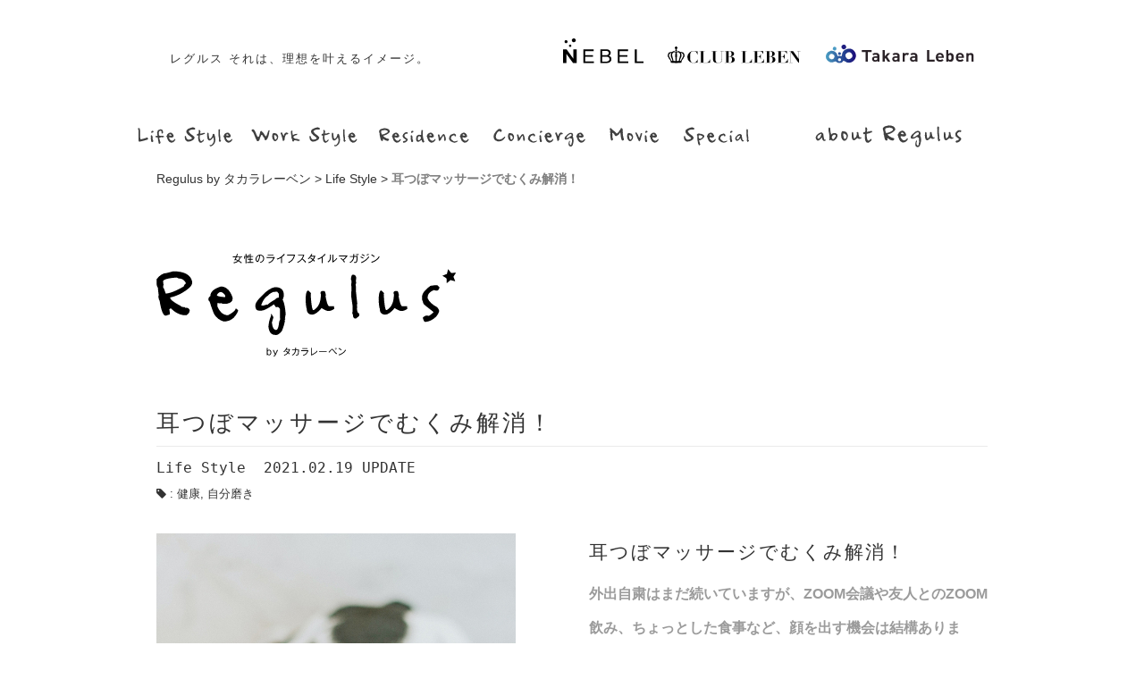

--- FILE ---
content_type: text/html; charset=UTF-8
request_url: https://www.regulus-gogo.jp/archives/1626
body_size: 33005
content:
<!DOCTYPE html><html lang="ja"><head><meta charset="utf-8"><meta http-equiv="X-UA-Compatible" content="IE=edge"><meta name="format-detection" content="telephone=no"><meta name="viewport" content="width=device-width, initial-scale=1"><script data-cfasync="false" id="ao_optimized_gfonts_config">WebFontConfig={google:{families:["Noto Sans JP:italic00,300,400,500,700|Source Code Pro:200,300,400,500,600,700"] },classes:false, events:false, timeout:1500};</script><link media="all" href="https://www.regulus-gogo.jp/wp-content/cache/autoptimize/css/autoptimize_540c1271e53ed1e1c6fe8d2af7edffc4.css" rel="stylesheet" /><title> 耳つぼマッサージでむくみ解消！ | Regulus by タカラレーベン</title><link rel="shortcut icon" href="https://www.regulus-gogo.jp/wp-content/themes/regulus_new/icon/favicon.ico"><meta name="keywords" content="女性,ライフスタイル,Regulus,レグルス,タカラレーベン" /><meta name="description" content="Regulus(レグルス)はタカラレーベンが運営する女性のためのライフスタイルマガジンです。仕事や住宅、趣味、美容や健康など、女性の生活に役立つ情報を女性目線でお届けしています。" /><meta name='robots' content='max-image-preview:large' /><link href='https://fonts.gstatic.com' crossorigin='anonymous' rel='preconnect' /><link href='https://ajax.googleapis.com' rel='preconnect' /><link href='https://fonts.googleapis.com' rel='preconnect' /> <script id="wpp-js" src="https://www.regulus-gogo.jp/wp-content/plugins/wordpress-popular-posts/assets/js/wpp.min.js?ver=7.3.3" data-sampling="0" data-sampling-rate="100" data-api-url="https://www.regulus-gogo.jp/wp-json/wordpress-popular-posts" data-post-id="1626" data-token="61cb6e1044" data-lang="0" data-debug="0" type="text/javascript"></script> <link rel="alternate" type="application/rss+xml" title="Regulus by タカラレーベン &raquo; 耳つぼマッサージでむくみ解消！ のコメントのフィード" href="https://www.regulus-gogo.jp/archives/1626/feed" /><title>耳つぼマッサージでむくみ解消！ | Regulus by タカラレーベン</title><meta name="description" content="耳つぼマッサージでむくみ解消！ 外出自粛はまだ続いていますが、ZOOM会議や友人とのZOOM飲み、ちょっとした食事など、顔を出す機会は結構あります。 けれど、運動不足で顔はむくみがち。毎朝顔がパンパン……。 画面に映る自分の顔のコンディショ"><link rel="canonical" href="https://www.regulus-gogo.jp/archives/1626"><meta property="og:locale" content="ja_JP"><meta property="og:type" content="article"><meta property="og:image" content="https://www.regulus-gogo.jp/wp-content/uploads/2021/02/2021feb-03.jpg"><meta property="og:title" content="耳つぼマッサージでむくみ解消！ | Regulus by タカラレーベン"><meta property="og:description" content="耳つぼマッサージでむくみ解消！ 外出自粛はまだ続いていますが、ZOOM会議や友人とのZOOM飲み、ちょっとした食事など、顔を出す機会は結構あります。 けれど、運動不足で顔はむくみがち。毎朝顔がパンパン……。 画面に映る自分の顔のコンディショ"><meta property="og:url" content="https://www.regulus-gogo.jp/archives/1626"><meta property="og:site_name" content="Regulus by タカラレーベン"><meta name="twitter:card" content="summary_large_image">  <script
				src="//www.googletagmanager.com/gtag/js?id=UA-235983789-1"  data-cfasync="false" data-wpfc-render="false" type="text/javascript" async></script> <script data-cfasync="false" data-wpfc-render="false" type="text/javascript">var mi_version = '8.10.0';
				var mi_track_user = true;
				var mi_no_track_reason = '';
				
								var disableStrs = [
															'ga-disable-UA-235983789-1',
									];

				/* Function to detect opted out users */
				function __gtagTrackerIsOptedOut() {
					for (var index = 0; index < disableStrs.length; index++) {
						if (document.cookie.indexOf(disableStrs[index] + '=true') > -1) {
							return true;
						}
					}

					return false;
				}

				/* Disable tracking if the opt-out cookie exists. */
				if (__gtagTrackerIsOptedOut()) {
					for (var index = 0; index < disableStrs.length; index++) {
						window[disableStrs[index]] = true;
					}
				}

				/* Opt-out function */
				function __gtagTrackerOptout() {
					for (var index = 0; index < disableStrs.length; index++) {
						document.cookie = disableStrs[index] + '=true; expires=Thu, 31 Dec 2099 23:59:59 UTC; path=/';
						window[disableStrs[index]] = true;
					}
				}

				if ('undefined' === typeof gaOptout) {
					function gaOptout() {
						__gtagTrackerOptout();
					}
				}
								window.dataLayer = window.dataLayer || [];

				window.MonsterInsightsDualTracker = {
					helpers: {},
					trackers: {},
				};
				if (mi_track_user) {
					function __gtagDataLayer() {
						dataLayer.push(arguments);
					}

					function __gtagTracker(type, name, parameters) {
						if (!parameters) {
							parameters = {};
						}

						if (parameters.send_to) {
							__gtagDataLayer.apply(null, arguments);
							return;
						}

						if (type === 'event') {
							
														parameters.send_to = monsterinsights_frontend.ua;
							__gtagDataLayer(type, name, parameters);
													} else {
							__gtagDataLayer.apply(null, arguments);
						}
					}

					__gtagTracker('js', new Date());
					__gtagTracker('set', {
						'developer_id.dZGIzZG': true,
											});
															__gtagTracker('config', 'UA-235983789-1', {"forceSSL":"true","link_attribution":"true"} );
										window.gtag = __gtagTracker;										(function () {
						/* https://developers.google.com/analytics/devguides/collection/analyticsjs/ */
						/* ga and __gaTracker compatibility shim. */
						var noopfn = function () {
							return null;
						};
						var newtracker = function () {
							return new Tracker();
						};
						var Tracker = function () {
							return null;
						};
						var p = Tracker.prototype;
						p.get = noopfn;
						p.set = noopfn;
						p.send = function () {
							var args = Array.prototype.slice.call(arguments);
							args.unshift('send');
							__gaTracker.apply(null, args);
						};
						var __gaTracker = function () {
							var len = arguments.length;
							if (len === 0) {
								return;
							}
							var f = arguments[len - 1];
							if (typeof f !== 'object' || f === null || typeof f.hitCallback !== 'function') {
								if ('send' === arguments[0]) {
									var hitConverted, hitObject = false, action;
									if ('event' === arguments[1]) {
										if ('undefined' !== typeof arguments[3]) {
											hitObject = {
												'eventAction': arguments[3],
												'eventCategory': arguments[2],
												'eventLabel': arguments[4],
												'value': arguments[5] ? arguments[5] : 1,
											}
										}
									}
									if ('pageview' === arguments[1]) {
										if ('undefined' !== typeof arguments[2]) {
											hitObject = {
												'eventAction': 'page_view',
												'page_path': arguments[2],
											}
										}
									}
									if (typeof arguments[2] === 'object') {
										hitObject = arguments[2];
									}
									if (typeof arguments[5] === 'object') {
										Object.assign(hitObject, arguments[5]);
									}
									if ('undefined' !== typeof arguments[1].hitType) {
										hitObject = arguments[1];
										if ('pageview' === hitObject.hitType) {
											hitObject.eventAction = 'page_view';
										}
									}
									if (hitObject) {
										action = 'timing' === arguments[1].hitType ? 'timing_complete' : hitObject.eventAction;
										hitConverted = mapArgs(hitObject);
										__gtagTracker('event', action, hitConverted);
									}
								}
								return;
							}

							function mapArgs(args) {
								var arg, hit = {};
								var gaMap = {
									'eventCategory': 'event_category',
									'eventAction': 'event_action',
									'eventLabel': 'event_label',
									'eventValue': 'event_value',
									'nonInteraction': 'non_interaction',
									'timingCategory': 'event_category',
									'timingVar': 'name',
									'timingValue': 'value',
									'timingLabel': 'event_label',
									'page': 'page_path',
									'location': 'page_location',
									'title': 'page_title',
								};
								for (arg in args) {
																		if (!(!args.hasOwnProperty(arg) || !gaMap.hasOwnProperty(arg))) {
										hit[gaMap[arg]] = args[arg];
									} else {
										hit[arg] = args[arg];
									}
								}
								return hit;
							}

							try {
								f.hitCallback();
							} catch (ex) {
							}
						};
						__gaTracker.create = newtracker;
						__gaTracker.getByName = newtracker;
						__gaTracker.getAll = function () {
							return [];
						};
						__gaTracker.remove = noopfn;
						__gaTracker.loaded = true;
						window['__gaTracker'] = __gaTracker;
					})();
									} else {
										console.log("");
					(function () {
						function __gtagTracker() {
							return null;
						}

						window['__gtagTracker'] = __gtagTracker;
						window['gtag'] = __gtagTracker;
					})();
									}</script>  <script data-cfasync="false" data-wpfc-render="false" type="text/javascript" id='monsterinsights-frontend-script-js-extra'>var monsterinsights_frontend = {"js_events_tracking":"true","download_extensions":"doc,pdf,ppt,zip,xls,docx,pptx,xlsx","inbound_paths":"[{\"path\":\"\\\/go\\\/\",\"label\":\"affiliate\"},{\"path\":\"\\\/recommend\\\/\",\"label\":\"affiliate\"}]","home_url":"https:\/\/www.regulus-gogo.jp","hash_tracking":"false","ua":"UA-235983789-1","v4_id":""};</script> <link rel="https://api.w.org/" href="https://www.regulus-gogo.jp/wp-json/" /><link rel="alternate" type="application/json" href="https://www.regulus-gogo.jp/wp-json/wp/v2/posts/1626" /><link rel='shortlink' href='https://www.regulus-gogo.jp/?p=1626' /><link rel="alternate" type="application/json+oembed" href="https://www.regulus-gogo.jp/wp-json/oembed/1.0/embed?url=https%3A%2F%2Fwww.regulus-gogo.jp%2Farchives%2F1626" /><link rel="alternate" type="text/xml+oembed" href="https://www.regulus-gogo.jp/wp-json/oembed/1.0/embed?url=https%3A%2F%2Fwww.regulus-gogo.jp%2Farchives%2F1626&#038;format=xml" /> <script type="application/ld+json" data-source="DataFeed:WordPress" data-schema="1626-post-Default">{"@context":"https:\/\/schema.org\/","@type":"BlogPosting","@id":"https:\/\/www.regulus-gogo.jp\/archives\/1626#BlogPosting","mainEntityOfPage":"https:\/\/www.regulus-gogo.jp\/archives\/1626","headline":"\u8033\u3064\u307c\u30de\u30c3\u30b5\u30fc\u30b8\u3067\u3080\u304f\u307f\u89e3\u6d88\uff01","name":"\u8033\u3064\u307c\u30de\u30c3\u30b5\u30fc\u30b8\u3067\u3080\u304f\u307f\u89e3\u6d88\uff01","description":"\u8033\u3064\u307c\u30de\u30c3\u30b5\u30fc\u30b8\u3067\u3080\u304f\u307f\u89e3\u6d88\uff01 \u5916\u51fa\u81ea\u7c9b\u306f\u307e\u3060\u7d9a\u3044\u3066\u3044\u307e\u3059\u304c\u3001ZOOM\u4f1a\u8b70\u3084\u53cb\u4eba\u3068\u306eZOOM\u98f2\u307f\u3001\u3061\u3087\u3063\u3068\u3057\u305f\u98df\u4e8b\u306a\u3069\u3001\u9854\u3092\u51fa\u3059\u6a5f\u4f1a\u306f\u7d50\u69cb\u3042\u308a\u307e\u3059\u3002 \u3051\u308c\u3069\u3001\u904b\u52d5\u4e0d\u8db3\u3067\u9854\u306f\u3080\u304f\u307f\u304c\u3061\u3002\u6bce\u671d\u9854\u304c\u30d1\u30f3\u30d1\u30f3\u2026\u2026\u3002 \u753b\u9762\u306b\u6620\u308b\u81ea","datePublished":"2021-02-19","dateModified":"2022-07-29","author":{"@type":"Person","@id":"https:\/\/www.regulus-gogo.jp\/archives\/author\/regulus-gogo#Person","name":"\u30ec\u30b0\u30eb\u30b9\u7de8\u96c6\u90e8","url":"https:\/\/www.regulus-gogo.jp\/archives\/author\/regulus-gogo","identifier":1,"description":"Regulus","image":{"@type":"ImageObject","@id":"https:\/\/www.regulus-gogo.jp\/wp-content\/uploads\/2017\/03\/regulus-gogo_avatar_1489629156-96x96.jpg","url":"https:\/\/www.regulus-gogo.jp\/wp-content\/uploads\/2017\/03\/regulus-gogo_avatar_1489629156-96x96.jpg","height":96,"width":96}},"publisher":{"@type":"Organization","name":"\u682a\u5f0f\u4f1a\u793e\u30bf\u30ab\u30e9\u30ec\u30fc\u30d9\u30f3","logo":{"@type":"ImageObject","@id":"https:\/\/www.regulus-gogo.jp\/wp-content\/themes\/regulus_new\/common\/images\/common\/logo-takaraleben.svg","url":"https:\/\/www.regulus-gogo.jp\/wp-content\/themes\/regulus_new\/common\/images\/common\/logo-takaraleben.svg","width":600,"height":60}},"image":{"@type":"ImageObject","@id":"https:\/\/www.regulus-gogo.jp\/wp-content\/uploads\/2021\/02\/2021feb-03.jpg","url":"https:\/\/www.regulus-gogo.jp\/wp-content\/uploads\/2021\/02\/2021feb-03.jpg","height":981,"width":700},"url":"https:\/\/www.regulus-gogo.jp\/archives\/1626","about":["Life Style"],"wordCount":2,"keywords":["\u5065\u5eb7","\u81ea\u5206\u78e8\u304d"]}</script> <script type="application/ld+json" data-source="DataFeed:WordPress" data-schema="Breadcrumb">{"@context":"https:\/\/schema.org\/","@type":"BreadcrumbList","itemListElement":[{"@type":"ListItem","position":1,"name":"Archives","item":"https:\/\/www.regulus-gogo.jp\/archives\/#breadcrumbitem"},{"@type":"ListItem","position":2,"name":"\u8033\u3064\u307c\u30de\u30c3\u30b5\u30fc\u30b8\u3067\u3080\u304f\u307f\u89e3\u6d88\uff01","item":"https:\/\/www.regulus-gogo.jp\/archives\/1626#breadcrumbitem"}]}</script>  <!--[if lt IE 9]> <script src="https://oss.maxcdn.com/libs/html5shiv/3.7.0/html5shiv.js"></script> <script src="https://oss.maxcdn.com/libs/respond.js/1.4.2/respond.min.js"></script> <![endif]-->  <script>!function(f,b,e,v,n,t,s)
  {if(f.fbq)return;n=f.fbq=function(){n.callMethod?
  n.callMethod.apply(n,arguments):n.queue.push(arguments)};
  if(!f._fbq)f._fbq=n;n.push=n;n.loaded=!0;n.version='2.0';
  n.queue=[];t=b.createElement(e);t.async=!0;
  t.src=v;s=b.getElementsByTagName(e)[0];
  s.parentNode.insertBefore(t,s)}(window, document,'script',
  'https://connect.facebook.net/en_US/fbevents.js');
  fbq('init', '218687711662916');
  fbq('track', 'PageView');</script> <noscript><img height="1" width="1" style="display:none"
 src="https://www.facebook.com/tr?id=218687711662916&ev=PageView&noscript=1"
/></noscript>  <script async src="https://www.googletagmanager.com/gtag/js?id=AW-766090650"></script> <script>window.dataLayer = window.dataLayer || [];
  function gtag(){dataLayer.push(arguments);}
  gtag('js', new Date());

  gtag('config', 'AW-766090650');</script> <script>gtag('event', 'page_view', {
    'send_to': 'AW-766090650',
    'listing_id': 'replace with value',
    'listing_pagetype': 'replace with value',
    'listing_totalvalue': 'replace with value',
    'user_id': 'replace with value'
  });</script> <script data-cfasync="false" id="ao_optimized_gfonts_webfontloader">(function() {var wf = document.createElement('script');wf.src='https://ajax.googleapis.com/ajax/libs/webfont/1/webfont.js';wf.type='text/javascript';wf.async='true';var s=document.getElementsByTagName('script')[0];s.parentNode.insertBefore(wf, s);})();</script></head><body class="single page"><header><div class="container"><p class="catchcopy">レグルス それは、<br class="pcHidden">理想を叶えるイメージ。</p><nav class="spHidden"><ul><li class="nav1"> <a href="https://www.leben-style.jp/nebel/" target="_brank"><img src="https://www.regulus-gogo.jp/wp-content/themes/regulus_new/common/images/common/logo-nebel.svg" alt="NEBEL"></a></li><li class="nav2"> <a href="https://www.leben-style.jp/clubleben/index.html" target="_brank"><img src="https://www.regulus-gogo.jp/wp-content/themes/regulus_new/common/images/common/logo-clubleben.svg" alt="CLUB LEBEN"></a></li><li class="nav3"> <a href="https://www.leben.co.jp/" target="_brank"><img src="https://www.regulus-gogo.jp/wp-content/themes/regulus_new/common/images/common/logo-takaraleben.svg" alt="TAKARA LEBEN"></a></li></ul></nav><nav class="spNav"><div id="btnMenu"><div class="menu-button"> <a href="#gNavi" aria-label="Open Navigation"><img src="https://www.regulus-gogo.jp/wp-content/themes/regulus_new/common/images/common/menu-w.svg" alt="Menu"></a></div></div></nav></div></header><nav id="gNavi"><div class="container"><div class="pcHidden logo"><div class="legulus-logo"><a href="https://www.regulus-gogo.jp"><img src="https://www.regulus-gogo.jp/wp-content/themes/regulus_new/common/images/common/logo-regulus_s.svg" alt=""></a></div></div><ul class="content-menu"><li> <a href="/archives/category/lifestyle/"><img src="https://www.regulus-gogo.jp/wp-content/themes/regulus_new/common/images/common/nav-01.svg" alt="Life Style"></a></li><li> <a href="/archives/category/workstyle/"><img src="https://www.regulus-gogo.jp/wp-content/themes/regulus_new/common/images/common/nav-02.svg" alt="Work Style"></a></li><li> <a href="/archives/category/residence/"><img src="https://www.regulus-gogo.jp/wp-content/themes/regulus_new/common/images/common/nav-03.svg" alt="Residence"></a></li><li> <a href="/archives/category/concierge/"><img src="https://www.regulus-gogo.jp/wp-content/themes/regulus_new/common/images/common/nav-04.svg" alt="Concierge"></a></li><li> <a href="/archives/category/movie/"><img src="https://www.regulus-gogo.jp/wp-content/themes/regulus_new/common/images/common/nav-05.svg" alt="Movie"></a></li><li> <a href="/archives/category/special/"><img src="https://www.regulus-gogo.jp/wp-content/themes/regulus_new/common/images/common/nav-06.svg" alt="Special"></a></li><li> <a href="/aboutregulus/"><img src="https://www.regulus-gogo.jp/wp-content/themes/regulus_new/common/images/common/nav-07.svg" alt="about Regulus"></a></li></ul> <a class="pcHidden closeBtn" href="#" aria-label="Close Navigation"><img src="https://www.regulus-gogo.jp/wp-content/themes/regulus_new/common/images/common/close-w.svg" alt="Close"></a></div></nav><article id="Breadcrumb"><div class="container"><div class="breadcrumbs" typeof="BreadcrumbList" vocab="https://schema.org/"> <span property="itemListElement" typeof="ListItem"><a property="item" typeof="WebPage" title="Go to Regulus by タカラレーベン." href="https://www.regulus-gogo.jp" class="home" ><span property="name">Regulus by タカラレーベン</span></a><meta property="position" content="1"></span> &gt; <span property="itemListElement" typeof="ListItem"><a property="item" typeof="WebPage" title="Go to the Life Style カテゴリー archives." href="https://www.regulus-gogo.jp/archives/category/lifestyle" class="taxonomy category" ><span property="name">Life Style</span></a><meta property="position" content="2"></span> &gt; <span property="itemListElement" typeof="ListItem"><span property="name" class="post post-post current-item">耳つぼマッサージでむくみ解消！</span><meta property="url" content="https://www.regulus-gogo.jp/archives/1626"><meta property="position" content="3"></span></div></div></article><main><div class="container"><div class="regulus_logo"><a href="https://www.regulus-gogo.jp"><img src="https://www.regulus-gogo.jp/wp-content/themes/regulus_new/common/images/common/logo-regulus-l.svg" alt="regulus"></a></div><h1 class="bBorder">耳つぼマッサージでむくみ解消！</h1><div class="entyBody"><div class="entryTop"><div class="catName"> <a href="https://www.regulus-gogo.jp/archives/category/lifestyle">Life Style</a> &nbsp;<span class="entryDate">2021.02.19&nbsp;UPDATE</span></div><div class="tagname"> <i class="fa fa-tag"></i> : <a href="https://www.regulus-gogo.jp/archives/tag/health" rel="tag">健康</a>, <a href="https://www.regulus-gogo.jp/archives/tag/yourself" rel="tag">自分磨き</a></div></div><head>  <script async src="https://www.googletagmanager.com/gtag/js?id=UA-236012257-1"></script> <script>window.dataLayer = window.dataLayer || [];
  function gtag(){dataLayer.push(arguments);}
  gtag('js', new Date());

  gtag('config', 'UA-236012257-1');</script> </head><div class="flexContainer"><div class="item"><img decoding="async" src="https://test.regulus-gogo.jp/wp-content/uploads/2021/02/2021feb-03.jpg" alt=""></div><div class="item"><h3>耳つぼマッサージでむくみ解消！</h3><p class="lead"> 外出自粛はまだ続いていますが、ZOOM会議や友人とのZOOM飲み、ちょっとした食事など、顔を出す機会は結構あります。
 けれど、運動不足で顔はむくみがち。毎朝顔がパンパン……。<br> 画面に映る自分の顔のコンディションが悪いと気になってしまいますよね。<br> そこで、今回は、即効でむくみを解消する耳つぼマッサージをご紹介します。</p><h3>耳周りは巡りを良くするツボがたくさん！</h3><p>「耳は、体全体を表している」と言われるほど、アプローチするには効果的な部分です。耳を回すだけでもツボの刺激になり、血液とリンパが流れます。耳を根本からしっかり掴み、前にぐるぐる10回、後ろにも10回まわします。また、ひっぱるのも効果的です。耳の上部分を掴み、上に10秒ひっぱる。次に耳たぶを下に10秒。そのあとに、エラから耳の付け根あたりを両手で抑え、顔が少し「ぶちゅっ」となるくらい10秒間、圧迫します。すると、一気に顔のむくみが解消されます。時間があるときは、親指で耳たぶから上部に向かって、圧を加えながら押し進めます。耳の全体のツボを押していくようにして、その後に、上記のような耳まわしをすると、耳が柔らかくなっていきます。</p></div></div><div class="flexContainer"><div class="item"><img decoding="async" src="https://test.regulus-gogo.jp/wp-content/uploads/2021/02/2021feb-0-4.jpg" alt=""></div><div class="item"><p>次に、親指を耳の穴側に添えて、人差し指の側面で耳の顔側の突起を挟んでみます。（画像の赤丸部分）
 挟んだまま、突起を後ろに優しく引きます。片耳3秒３セットずつ。</p><p>次に、耳の穴の上部にある狭い溝の部分に指の腹を当てます。（画像の青丸部分）スペースを広げるようなイメージで溝を押し広げるように刺激します。片耳3秒×3セットずつ。</p><p>いかがでしたか？</p><p> 顔色が良くなったり、片方ずつやったときに、片側だけ変化が見えれば成功です。
 耳つぼは、顔のむくみにはもちろん、体全体にも良いことがおきます。
 自律神経や、体内環境の改善効果もあるので、
 お風呂でゆっくりツボ押しすることもオススメです。
 朝から顔のむくみがひどい時、体調がなんとなくすぐれない時も、
 耳つぼは簡単にできるので、思い出したら是非やってみてください。</p></div><div class='yarpp yarpp-related yarpp-related-website yarpp-template-thumbnails'><h3>おすすめの関連記事</h3><div class="yarpp-thumbnails-horizontal"> <a class='yarpp-thumbnail' rel='norewrite' href='https://www.regulus-gogo.jp/archives/1616' title='【老化防止＆がん予防】ファイトケミカル（フィトケミカル）の効果とは？'> <img width="120" height="120" src="https://www.regulus-gogo.jp/wp-content/uploads/2022/03/1_regulus_1616_phytochemical-120x120.jpg" class="attachment-yarpp-thumbnail size-yarpp-thumbnail wp-post-image" alt="" decoding="async" loading="lazy" data-pin-nopin="true" srcset="https://www.regulus-gogo.jp/wp-content/uploads/2022/03/1_regulus_1616_phytochemical-120x120.jpg 120w, https://www.regulus-gogo.jp/wp-content/uploads/2022/03/1_regulus_1616_phytochemical-150x150.jpg 150w, https://www.regulus-gogo.jp/wp-content/uploads/2022/03/1_regulus_1616_phytochemical-300x300.jpg 300w" sizes="(max-width: 120px) 100vw, 120px" /><span class="yarpp-thumbnail-title">【老化防止＆がん予防】ファイトケミカル（フィトケミカル）の効果とは？</span></a> <a class='yarpp-thumbnail' rel='norewrite' href='https://www.regulus-gogo.jp/archives/1803' title='【女性取締役が語る】歯の投資は一生モノ。インビザライン矯正体験談'> <img width="120" height="120" src="https://www.regulus-gogo.jp/wp-content/uploads/2021/08/1_regulus_invisalign-120x120.jpg" class="attachment-yarpp-thumbnail size-yarpp-thumbnail wp-post-image" alt="" decoding="async" loading="lazy" data-pin-nopin="true" srcset="https://www.regulus-gogo.jp/wp-content/uploads/2021/08/1_regulus_invisalign-120x120.jpg 120w, https://www.regulus-gogo.jp/wp-content/uploads/2021/08/1_regulus_invisalign-150x150.jpg 150w, https://www.regulus-gogo.jp/wp-content/uploads/2021/08/1_regulus_invisalign-300x300.jpg 300w" sizes="(max-width: 120px) 100vw, 120px" /><span class="yarpp-thumbnail-title">【女性取締役が語る】歯の投資は一生モノ。インビザライン矯正体験談</span></a> <a class='yarpp-thumbnail' rel='norewrite' href='https://www.regulus-gogo.jp/archives/1908' title='【女性取締役が語る】運動習慣がある人は成功できる人？'> <img width="120" height="120" src="https://www.regulus-gogo.jp/wp-content/uploads/2021/11/1_regulus_personaltraining-120x120.jpg" class="attachment-yarpp-thumbnail size-yarpp-thumbnail wp-post-image" alt="" decoding="async" loading="lazy" data-pin-nopin="true" srcset="https://www.regulus-gogo.jp/wp-content/uploads/2021/11/1_regulus_personaltraining-120x120.jpg 120w, https://www.regulus-gogo.jp/wp-content/uploads/2021/11/1_regulus_personaltraining-150x150.jpg 150w, https://www.regulus-gogo.jp/wp-content/uploads/2021/11/1_regulus_personaltraining-300x300.jpg 300w" sizes="(max-width: 120px) 100vw, 120px" /><span class="yarpp-thumbnail-title">【女性取締役が語る】運動習慣がある人は成功できる人？</span></a> <a class='yarpp-thumbnail' rel='norewrite' href='https://www.regulus-gogo.jp/archives/1579' title='5つの特性であなたの性格をピタリと診断。ビッグファイブテストとは？'> <img width="120" height="120" src="https://www.regulus-gogo.jp/wp-content/uploads/2021/04/big5-1-120x120.jpg" class="attachment-yarpp-thumbnail size-yarpp-thumbnail wp-post-image" alt="" decoding="async" loading="lazy" data-pin-nopin="true" srcset="https://www.regulus-gogo.jp/wp-content/uploads/2021/04/big5-1-120x120.jpg 120w, https://www.regulus-gogo.jp/wp-content/uploads/2021/04/big5-1-150x150.jpg 150w, https://www.regulus-gogo.jp/wp-content/uploads/2021/04/big5-1-300x300.jpg 300w" sizes="(max-width: 120px) 100vw, 120px" /><span class="yarpp-thumbnail-title">5つの特性であなたの性格をピタリと診断。ビッグファイブテストとは？</span></a></div></div></div><div class="ranking"><hr><h3>今月の人気記事</h3><div class="wpp-shortcode"><script type="application/json" data-id="wpp-shortcode-inline-js">{"title":"","limit":"4","offset":0,"range":"all","time_quantity":24,"time_unit":"hour","freshness":false,"order_by":"views","post_type":"post","pid":"","exclude":"","cat":"","taxonomy":"category","term_id":"","author":"","shorten_title":{"active":false,"length":0,"words":false},"post-excerpt":{"active":false,"length":0,"keep_format":false,"words":false},"thumbnail":{"active":true,"build":"manual","width":"120","height":"80"},"rating":false,"stats_tag":{"comment_count":false,"views":true,"author":false,"date":{"active":false,"format":"F j, Y"},"category":"1","taxonomy":{"active":false,"name":"category"}},"markup":{"custom_html":true,"wpp-start":"&lt;ul class=&quot;rank&quot;&gt;","wpp-end":"&lt;\/ul&gt;","title-start":"<h2>","title-end":"<\/h2>","post-html":"&lt;li class=&quot;ranking-box&quot;&gt;\n\t\t\t\t\t\t\t\t\t\t&lt;a href=&quot;{url}&quot;&gt;\n\t\t\t\t\t\t\t\t\t\t\t&lt;div class=&quot;ranking-box-top&quot;&gt;\n\t\t\t\t\t\t\t\t\t\t\t\t{thumb_img}\n\t\t\t\t\t\t\t\t\t\t\t&lt;\/div&gt;\n\t\t\t\t\t\t\t\t\t\t\t&lt;div class=&quot;ranking-box-bottom&quot;&gt;\n\t\t\t\t\t\t\t\t\t\t\t\t&lt;h5&gt;{text_title}&lt;\/h5&gt;\n\t\t\t\t\t\t\t\t\t\t\t&lt;\/div&gt;\n\t\t\t\t\t\t\t\t\t\t&lt;\/a&gt;\n\t\t\t\t\t\t\t\t\t&lt;\/li&gt;"},"theme":{"name":""}}</script><div class="wpp-shortcode-placeholder"></div></div></div></div></main><footer><div class="container"><div class="flexContainer"><div class="leftItem"><div class="inner"><a href="https://www.regulus-gogo.jp"><img src="https://www.regulus-gogo.jp/wp-content/themes/regulus_new/common/images/common/logo-regulus_s.svg" alt="レグルス"></a></div></div><nav class="footerNav"><ul><li> <a href="/archives/category/lifestyle/"><img src="https://www.regulus-gogo.jp/wp-content/themes/regulus_new/common/images/common/footer_nav-01.svg" alt="ライフスタイル"></a></li><li> <a href="/archives/category/workstyle/"><img src="https://www.regulus-gogo.jp/wp-content/themes/regulus_new/common/images/common/footer_nav-02.svg" alt="働きかた"></a></li><li> <a href="/archives/category/residence/"><img src="https://www.regulus-gogo.jp/wp-content/themes/regulus_new/common/images/common/footer_nav-03.svg" alt="住まい"></a></li><li> <a href="/archives/category/concierge/"><img src="https://www.regulus-gogo.jp/wp-content/themes/regulus_new/common/images/common/footer_nav-04.svg" alt="おすすめ"></a></li><li> <a href="/archives/category/movie/"><img src="https://www.regulus-gogo.jp/wp-content/themes/regulus_new/common/images/common/footer_nav-05.svg" alt="ムービー"></a></li><li> <a href="/archives/category/special/"><img src="https://www.regulus-gogo.jp/wp-content/themes/regulus_new/common/images/common/footer_nav-06.svg" alt="特別企画"></a></li><li> <a href="/aboutregulus/"><img src="https://www.regulus-gogo.jp/wp-content/themes/regulus_new/common/images/common/footer_nav-07.svg" alt="レグルスとは"></a></li></ul></nav><div class="rightItem"><ul class="mb10"><li class="nav1"> <a href="https://www.leben-style.jp/nebel/" target="_brank"><img src="https://www.regulus-gogo.jp/wp-content/themes/regulus_new/common/images/common/logo-nebel.svg" alt="NEBEL"></a></li><li class="nav2"> <a href="https://www.leben-style.jp/clubleben/index.html" target="_brank"><img src="https://www.regulus-gogo.jp/wp-content/themes/regulus_new/common/images/common/logo-clubleben.svg" alt="CLUB LEBEN"></a></li><li class="nav3"> <a href="https://www.leben.co.jp/" target="_brank"><img src="https://www.regulus-gogo.jp/wp-content/themes/regulus_new/common/images/common/logo-takaraleben.svg" alt="TAKARA LEBEN"></a></li></ul><ul class="subNavi"><li><a href="https://www.leben.co.jp/contact/" target="_brank">お問い合わせ</a></li><li><a href="https://www.leben.co.jp/privacy.html" target="_brank">プライバシーポリシー</a></li><li><a href="https://www.leben.co.jp/corporate/profile.html" target="_brank">タカラレーベンについて</a></li></ul></div></div><div class="copyright">Copyright ©2022 Takara Leben group. ALL RIGHTS RESERVED.</div></div><div class="btn_pageTop"> <a href="# "> <i class="fa fa-angle-up"></i> </a></div></footer> <script src="//ajax.aspnetcdn.com/ajax/jQuery/jquery-3.1.1.js"></script> <script>$(document).ready(function() {
            $('#slider').sliderPro({
                width: "100%",
                autoHeight: true,
                //forceSize:'fullWindow',
                arrows: false,
                buttons: false,
                aspectRatio: 0.5,
                //waitForLayers: true,
                fade: true,
                fadeDuration: 3000,
                autoplay: true,
                autoplayDelay: 3500,
                autoplayOnHover: 'none',
                breakpoints: {
                    300: { //表示方法を変えるサイズ
                        thumbnailWidth: 110,
                        thumbnailHeight: 40
                    }
                }
            });
        });</script> <script>(function(i, s, o, g, r, a, m) {
            i['GoogleAnalyticsObject'] = r;
            i[r] = i[r] || function() {
                (i[r].q = i[r].q || []).push(arguments)
            }, i[r].l = 1 * new Date();
            a = s.createElement(o),
                m = s.getElementsByTagName(o)[0];
            a.async = 1;
            a.src = g;
            m.parentNode.insertBefore(a, m)
        })(window, document, 'script', 'https://www.google-analytics.com/analytics.js', 'ga');

        ga('create', 'UA-93709111-1', 'auto');
        ga('send', 'pageview');</script>  <script type="text/javascript" language="javascript">var yahoo_retargeting_id = 'LVPHUYMSI0';
        var yahoo_retargeting_label = '';
        var yahoo_retargeting_page_type = '';
        var yahoo_retargeting_items = [{
            item_id: '',
            category_id: '',
            price: '',
            quantity: ''
        }];</script> <script type="text/javascript" language="javascript" src="https://b92.yahoo.co.jp/js/s_retargeting.js"></script> <script defer src="https://www.regulus-gogo.jp/wp-content/cache/autoptimize/js/autoptimize_82a7b3104bc36176f02eea335e5a3bf8.js"></script></body></html>

--- FILE ---
content_type: image/svg+xml
request_url: https://www.regulus-gogo.jp/wp-content/themes/regulus_new/common/images/common/nav-05.svg
body_size: 2760
content:
<svg xmlns="http://www.w3.org/2000/svg" width="80" height="30" viewBox="0 0 80 30">
  <g id="nav-05" transform="translate(-1287 -227)">
    <g id="グループ_49" data-name="グループ 49" transform="translate(-0.492)">
      <g id="グループ_48" data-name="グループ 48">
        <path id="パス_213" data-name="パス 213" d="M1298.676,230.767q.7,0,3.01,2.7,4.372,3.367,4.373,4.371h.163q3.207-2.517,3.2-3.7a7.34,7.34,0,0,0,2.009-3.368h.342l.495.343.167-.165h.177l.839,1.169.33,5.045-.165.839a30.4,30.4,0,0,0,1.512,7.054v.165a2.252,2.252,0,0,1-1.347,1.347h-.674q-1.64,0-2.351-10.078h-.329a8.484,8.484,0,0,1-4.209,4.193l-1.511.343a10.944,10.944,0,0,1-1.841-2.858l-1.679-1.348h-.344v.343h-.165l.342,2.008-.177,1.017q0,3.406.839,4.7v.33l-1.334,1.347h-.672q-.8,0-1.349-6.215h.165l-.165-.165v-.343l.165-.165-.165-.166v-1.346l.165-.166-.33-1.678.165-.177-.165-.166H1298l.165-1.842a4.921,4.921,0,0,0-.674-2.352v-.165A1.431,1.431,0,0,1,1298.676,230.767Z" fill="#404040"/>
        <path id="パス_214" data-name="パス 214" d="M1320.56,236.981q4.6.6,4.6,1.806a5.689,5.689,0,0,1,1.246,2.922v.14a6.566,6.566,0,0,1-2.5,5.147l-1.387.419q-1.725,0-3.2-3.341l-.421-2.924q.294-3.75,1.258-3.749Zm.839,2.644-.141.559v.42q.66,4.728,1.525,4.727h.56a4.047,4.047,0,0,0,1.54-2.783q-.7-3.063-3.484-3.063Z" fill="#404040"/>
        <path id="パス_215" data-name="パス 215" d="M1330.017,236.245h.406a26.929,26.929,0,0,1,2.757,5.222l.129.826.684.547a1.992,1.992,0,0,0,.56-1.651l.827-1.641-.139-.14v-.139q.482-2.046.952-2.2a1.352,1.352,0,0,1,1.246.547,29.214,29.214,0,0,1-1.373,5.223q-.713,4.4-1.932,4.4l-.265.28h-.282q-.861-1.512-3.711-8.387l-.278-1.234-.547-.546v-.419Q1329.051,236.713,1330.017,236.245Z" fill="#404040"/>
        <path id="パス_216" data-name="パス 216" d="M1341.788,239.751q1.02,0,1.222,3.343l-.153.154v.151a6.37,6.37,0,0,0,.9,3.495v.153q0,1.524-1.818,1.526h-.153a4.86,4.86,0,0,1-.76-3.192l-.306-.456.153-1.221-.153-1.068.153-.456-.153-1.361v-.3C1340.8,240.209,1341.155,239.955,1341.788,239.751Zm.919-5.63a1.625,1.625,0,0,1,1.358.916v.457q-.2.661-2.124,1.361h-.3l-.3-.3v-1.208Q1341.85,234.123,1342.707,234.121Z" fill="#404040"/>
        <path id="パス_217" data-name="パス 217" d="M1351.427,236.486q2.874,0,4.3,4.016v.432c0,1-.765,1.619-2.288,1.855h-1.005q-.725,0-.724-.279l-.421.14-1.155-.14v1.284q1.438,3.163,3.876,3.165,2.5-1.26,2.872-2.441a1.412,1.412,0,0,1,.854.712v.14q-1.643,3.875-5.3,3.876a6.148,6.148,0,0,1-3.445-2.581,35.164,35.164,0,0,1-1.715-4.727c-.289-.1-.433-.39-.433-.864a1.53,1.53,0,0,1,.713-1.144Q1347.551,237.718,1351.427,236.486Zm-1.437,3.012v.14q0,.571,3.013.724v-.572a2.475,2.475,0,0,0-1.576-1.3Q1350.713,238.494,1349.99,239.5Z" fill="#404040"/>
      </g>
    </g>
    <rect id="長方形_24" data-name="長方形 24" width="80" height="30" transform="translate(1287 227)" fill="none"/>
  </g>
</svg>


--- FILE ---
content_type: image/svg+xml
request_url: https://www.regulus-gogo.jp/wp-content/themes/regulus_new/common/images/common/footer_nav-03.svg
body_size: 8378
content:
<svg xmlns="http://www.w3.org/2000/svg" width="240" height="33" viewBox="0 0 240 33">
  <g id="footer_nav-03" transform="translate(-576 -3143)">
    <g id="グループ_57" data-name="グループ 57">
      <g id="グループ_56" data-name="グループ 56">
        <path id="パス_254" data-name="パス 254" d="M652.371,3150.715q6.111,0,6.951,3.723v.483q0,1.628-4.371,4.043a16.71,16.71,0,0,1-3.711,1.3q0,1.119,3.876,3.075c0,.237.486.4,1.461.483l.153.165v.165l.165-.165h.165a1.422,1.422,0,0,1,1.3.813v.318c0,.541-.377,1.081-1.131,1.614h-1.143a8.177,8.177,0,0,1-4.526-2.427h-.316l-.167.163h-.165l.165,1.133v.813l-1.461.483q-1.423,0-2.262-5.5c-.144,0-.3-.536-.483-1.612l.165-.167-.33-2.745v-.163a3.005,3.005,0,0,1-.483-1.946v-1.131q1.779-2.264,3.723-2.262Zm-3.725,3.723.165,1.131-.165.966q.218,0,.966,2.276,2.161,0,6.635-2.592,0-.523.813-1.133a2.865,2.865,0,0,0-2.759-1.779l-.634-.33Q648.647,3153.371,648.646,3154.438Z" fill="#404040"/>
        <path id="パス_255" data-name="パス 255" d="M666.536,3156.257q2.872,0,4.3,4.015v.433c0,1-.763,1.616-2.288,1.856h-1c-.483,0-.724-.1-.724-.283l-.42.142-1.156-.142v1.287q1.436,3.164,3.876,3.163,2.5-1.259,2.872-2.441a1.4,1.4,0,0,1,.852.713v.138q-1.641,3.877-5.3,3.879a6.144,6.144,0,0,1-3.444-2.583,34.985,34.985,0,0,1-1.716-4.725c-.288-.1-.432-.392-.432-.865a1.521,1.521,0,0,1,.712-1.143Q662.66,3157.487,666.536,3156.257Zm-1.436,3.011v.141q0,.57,3.012.722v-.571a2.475,2.475,0,0,0-1.576-1.3Q665.823,3158.264,665.1,3159.268Z" fill="#404040"/>
        <path id="パス_256" data-name="パス 256" d="M679.857,3155.774h.763l.763.761v.129c-.136.76-.517,1.143-1.145,1.143l-.889-.253q-2.286.924-2.287,2.539v.509a7.436,7.436,0,0,0,3.431,3.178,2.31,2.31,0,0,1,.763,1.4v.254a5.4,5.4,0,0,1-2.542,2.924,5.588,5.588,0,0,1-2.288.763h-.382q-.33,0-.761-1.4,0-.309,1.143-.89h.254l.89.125a5.427,5.427,0,0,0,1.652-1.4l-2.923-2.288a2.044,2.044,0,0,1-1.016-1.779c-.145,0-.23-.213-.255-.634v-.892q0-1.715,3.05-3.938Z" fill="#404040"/>
        <path id="パス_257" data-name="パス 257" d="M685.918,3159.521q1.015,0,1.22,3.343l-.153.153v.151a6.354,6.354,0,0,0,.9,3.5v.153q0,1.524-1.817,1.525h-.153a4.837,4.837,0,0,1-.763-3.189l-.305-.46.153-1.219-.153-1.066.153-.46-.153-1.358v-.306C684.926,3159.978,685.283,3159.725,685.918,3159.521Zm.915-5.631a1.625,1.625,0,0,1,1.36.918v.455c-.135.442-.843.894-2.122,1.363h-.3l-.3-.307v-1.207C685.807,3154.3,686.265,3153.89,686.833,3153.89Z" fill="#404040"/>
        <path id="パス_258" data-name="パス 258" d="M698.854,3152.85h.266q.355,0,.648,1.3l-.266,1.7.127,1.422v.521l-.127,1.832a51.7,51.7,0,0,0,1.309,6.38,3.7,3.7,0,0,1,.648,1.817l-1.043.914h-.126a1.476,1.476,0,0,1-1.436-1.043l-.648-2.209h-.268q-2.578,2.478-4.168,2.477-2.211-.252-2.212-2.224l-.126-1.169.126-.395-.126-.124v-.129q.432-4.039,1.562-4.041a2.62,2.62,0,0,1,1.957-.9l2.606.256.127-.522v-1.042l-.127-.648.381-3-.127-.129v-.124Q697.811,3152.977,698.854,3152.85Zm-5.465,11.463a4.9,4.9,0,0,1,.521,1.691h.52q1.258,0,2.607-1.832l.253-1.167q0-1.893-1.436-2.085a1.955,1.955,0,0,0-2.212,2.21C693.524,3163.13,693.439,3163.527,693.389,3164.313Z" fill="#404040"/>
        <path id="パス_259" data-name="パス 259" d="M708.918,3156.257q2.872,0,4.3,4.015v.433c0,1-.763,1.616-2.287,1.856h-1c-.484,0-.725-.1-.725-.283l-.42.142-1.156-.142v1.287q1.437,3.164,3.876,3.163,2.5-1.259,2.872-2.441a1.4,1.4,0,0,1,.852.713v.138q-1.641,3.877-5.3,3.879a6.146,6.146,0,0,1-3.445-2.583,34.985,34.985,0,0,1-1.716-4.725c-.288-.1-.431-.392-.431-.865a1.523,1.523,0,0,1,.711-1.143Q705.042,3157.487,708.918,3156.257Zm-1.436,3.011v.141q0,.57,3.012.722v-.571a2.472,2.472,0,0,0-1.576-1.3Q708.207,3158.264,707.482,3159.268Z" fill="#404040"/>
        <path id="パス_260" data-name="パス 260" d="M725.351,3158.1a3.189,3.189,0,0,1,1.59,2.5,9.4,9.4,0,0,1,.787,3.953l-.126.533.126.662-.787,1.053h-.394l-.8-.66v-1.055l-.127-1.055.127-.927q-.395-2.962-.915-3.037a23.007,23.007,0,0,0-3.3,5.681,3.982,3.982,0,0,1-1.844,1.053h-.138l-.395-.393v-.394a51.263,51.263,0,0,0-1.054-6.863c.168-.406.346-.626.533-.662h.788q.481,0,1.449,4.347h.126l2.644-3.826A3.844,3.844,0,0,1,725.351,3158.1Z" fill="#404040"/>
        <path id="パス_261" data-name="パス 261" d="M737.42,3157.592h.877q1.575,0,2.059,2.783l-1.169.736q-.585,0-.585-.736c-.17,0-.368-.294-.6-.88h-.139q-3.52.789-3.52,2.492l-.445,1.616q.292,0,.292.445l.153.722,3.075,2.492,1.322.153,3.52-.878.153.141v.584a6.927,6.927,0,0,1-4.118,1.767,9.074,9.074,0,0,1-4.537-1.767q-.332,0-2.059-2.492V3163.6a7.138,7.138,0,0,1,1.766-4.4A15.754,15.754,0,0,1,737.42,3157.592Z" fill="#404040"/>
        <path id="パス_262" data-name="パス 262" d="M749.475,3156.257q2.873,0,4.3,4.015v.433c0,1-.763,1.616-2.288,1.856h-1c-.483,0-.725-.1-.725-.283l-.419.142-1.156-.142v1.287q1.435,3.164,3.876,3.163,2.5-1.259,2.872-2.441a1.406,1.406,0,0,1,.852.713v.138q-1.641,3.877-5.3,3.879a6.144,6.144,0,0,1-3.444-2.583,35,35,0,0,1-1.716-4.725c-.288-.1-.432-.392-.432-.865a1.521,1.521,0,0,1,.712-1.143Q745.6,3157.487,749.475,3156.257Zm-1.436,3.011v.141q0,.57,3.012.722v-.571a2.475,2.475,0,0,0-1.576-1.3Q748.763,3158.264,748.039,3159.268Z" fill="#404040"/>
        <path id="パス_263" data-name="パス 263" d="M769.5,3160.165c0-.732.015-1.263.077-1.937a12.934,12.934,0,0,1-1.733,2.484,1.918,1.918,0,0,0-.547-.421,14.431,14.431,0,0,0,2.968-4.514,10.573,10.573,0,0,0,.655-2.03l.718.282a6.558,6.558,0,0,0-.311.8,21.653,21.653,0,0,1-1.2,2.575v7.906a11.627,11.627,0,0,0,.11,1.764h-.844a10.967,10.967,0,0,0,.11-1.812Zm3.607-2.559a14.44,14.44,0,0,0-1.5.077v-.735a9.388,9.388,0,0,0,1.484.094h5.982a9.589,9.589,0,0,0,1.5-.094v.735a13.973,13.973,0,0,0-1.5-.077H776.2v3.45h2.4a9.711,9.711,0,0,0,1.5-.093v.732a14.5,14.5,0,0,0-1.5-.077h-2.4v4.218h3.341a9.959,9.959,0,0,0,1.577-.095v.751a14.417,14.417,0,0,0-1.577-.079h-7.153a13.926,13.926,0,0,0-1.561.079v-.751a9.666,9.666,0,0,0,1.546.095h3.186v-4.218h-2a15.075,15.075,0,0,0-1.515.077v-.732a9.586,9.586,0,0,0,1.5.093h2.015v-3.45Zm1.28-3.735a16.829,16.829,0,0,1,2.937,1.923l-.453.53a11.531,11.531,0,0,0-2.9-2Z" fill="#404040"/>
        <path id="パス_264" data-name="パス 264" d="M793.15,3156.1h.062c.079,0,.218.3.218.5,0,.063-.015.077-.062.125a23.681,23.681,0,0,1-3.124.483c0,.469.016.861.016,1.095,0,.9,0,.9.017,1.545a17.5,17.5,0,0,0,3.435-.751h.046c.1,0,.234.3.234.5a.1.1,0,0,1-.077.108,18.882,18.882,0,0,1-3.607.748c.031.736.046,1.11.093,1.547.11,1.423.11,1.423.125,1.595a10.842,10.842,0,0,1,2.686,1.138c.891.531,1.3.813,1.3.923,0,.172-.329.608-.453.608a.268.268,0,0,1-.064-.015c-.093-.079-.093-.079-.7-.564a8.7,8.7,0,0,0-2.7-1.387c.015.263.031.466.031.607,0,1.359-.8,1.952-2.561,1.952-1.672,0-2.578-.593-2.578-1.686,0-1.141,1.063-1.827,2.828-1.827a8.356,8.356,0,0,1,1.53.141,10.415,10.415,0,0,0-.094-1.157c-.031-.469-.047-.749-.078-1.81a12.773,12.773,0,0,1-4-.235.179.179,0,0,1-.125-.155.3.3,0,0,1,.016-.11c.015-.034.015-.1.031-.158.031-.11.031-.155.062-.249a9.088,9.088,0,0,0,2.718.345c.39,0,.874-.017,1.28-.048q-.023-.61-.046-2.671c-.266.017-.61.031-.922.031a13.974,13.974,0,0,1-2.483-.186c-.109-.032-.125-.063-.125-.187,0-.143.016-.3.031-.454a14.155,14.155,0,0,0,2.7.248c.234,0,.42,0,.8-.028-.016-.189-.016-.345-.016-.44v-.5c0-.047,0-.22.016-.437v-.517a5.06,5.06,0,0,0-.047-.81c.686.076.953.155.953.279,0,.048,0,.048-.079.235-.155.361-.155.361-.188,2.14A15.413,15.413,0,0,0,793.15,3156.1Zm-4.872,7.872c-1.282,0-2.156.5-2.156,1.22a.781.781,0,0,0,.406.717,3.184,3.184,0,0,0,1.484.311c.9,0,1.467-.218,1.7-.67a2.021,2.021,0,0,0,.172-.985,1.583,1.583,0,0,0-.016-.421A6.6,6.6,0,0,0,788.278,3163.976Z" fill="#404040"/>
        <path id="パス_265" data-name="パス 265" d="M804.255,3163.321c.064.076.079.11.079.155a.282.282,0,0,1-.031.141,6.289,6.289,0,0,1-.765,1.483,1.957,1.957,0,0,1-1.547,1.016,1.9,1.9,0,0,1-1.592-1.062,8.537,8.537,0,0,1-.876-3.154,22.568,22.568,0,0,1-.2-2.764c0-.143.016-.844.031-1.827v-.392a4.618,4.618,0,0,0-.094-1.092c.594.107,1,.265,1,.4,0,.033,0,.033-.046.172a13.374,13.374,0,0,0-.156,2.812c0,2.826.405,4.921,1.109,5.7a1.1,1.1,0,0,0,.811.455c.672,0,1.375-.971,1.937-2.688A1.68,1.68,0,0,0,804.255,3163.321Zm6.295-.579a.306.306,0,0,1,.016.11c0,.11-.048.156-.235.22a2.146,2.146,0,0,1-.484.139c-.078,0-.094-.031-.11-.172a11.029,11.029,0,0,0-.8-2.858,7.087,7.087,0,0,0-1.67-2.357,1.574,1.574,0,0,1,.577-.251c.047,0,.078.033.156.095a6.731,6.731,0,0,1,1.421,1.827,9.378,9.378,0,0,1,1.093,3.109Z" fill="#404040"/>
      </g>
    </g>
    <rect id="長方形_28" data-name="長方形 28" width="240" height="33" transform="translate(576 3143)" fill="none"/>
  </g>
</svg>


--- FILE ---
content_type: image/svg+xml
request_url: https://www.regulus-gogo.jp/wp-content/themes/regulus_new/common/images/common/nav-01.svg
body_size: 4803
content:
<svg xmlns="http://www.w3.org/2000/svg" width="130" height="30" viewBox="0 0 130 30">
  <g id="nav-01" transform="translate(-416 -227)">
    <g id="グループ_39" data-name="グループ 39" transform="translate(-7.895)">
      <g id="グループ_38" data-name="グループ 38">
        <path id="パス_170" data-name="パス 170" d="M431.392,230.767h.343q1.322,0,1.321.991a21.922,21.922,0,0,1,.509,5.49v.839l-.166,3.165.331,3.66h.661q1.691,0,7.829-2.326l.66.991h.509q0,2.339-2.669,2.339-6.557,2-8.324,1.995-.789,0-1-1.83l.165-.495-.165-1.844.165-9.149a6.409,6.409,0,0,0-.662-2.67C431.005,231.153,431.172,230.767,431.392,230.767Z" fill="#404040"/>
        <path id="パス_171" data-name="パス 171" d="M447.609,239.751q1.016,0,1.22,3.343l-.153.154v.151a6.361,6.361,0,0,0,.9,3.495v.153q0,1.524-1.817,1.526h-.153a4.851,4.851,0,0,1-.763-3.192l-.305-.456.153-1.221-.153-1.068.153-.456-.153-1.361v-.3Q446.655,240.056,447.609,239.751Zm.915-5.63a1.624,1.624,0,0,1,1.36.916v.457q-.2.661-2.122,1.361h-.3l-.3-.3v-1.208Q447.672,234.123,448.524,234.121Z" fill="#404040"/>
        <path id="パス_172" data-name="パス 172" d="M457.931,232.457h1.183q2.071,0,2.363,3.406v.534q0,.649-1.054,1.309a.883.883,0,0,1-.915-.521l.127-2.237a1.481,1.481,0,0,0-1.043-.915q-2.363,0-2.363,2.758v.254l.126.788-.126.14q0,2.617,1.182,2.618h.915l3.279-.127,1.055.915v.521l-.395.533-.393-.14-1.449.14h-.255l-1.054-.267q0,.4-1.971.662l-.253,1.042,1.181,4.206c.128,0,.258.174.395.522a2.455,2.455,0,0,1-1.183,2.1h-.14q-1.308,0-1.308-2.492l-.915-5.642-1.055-.128-.127.128h-.268a1.246,1.246,0,0,1-1.309-1.182l.789-.788,1.308.126.4-.253-.4-4.067q.663-3.419,2.1-3.418Z" fill="#404040"/>
        <path id="パス_173" data-name="パス 173" d="M470.224,236.486q2.874,0,4.3,4.016v.432q0,1.5-2.287,1.855h-1q-.725,0-.725-.279l-.42.14-1.156-.14v1.284q1.437,3.163,3.876,3.165,2.5-1.26,2.872-2.441a1.4,1.4,0,0,1,.853.712v.14q-1.641,3.875-5.3,3.876a6.142,6.142,0,0,1-3.445-2.581,34.988,34.988,0,0,1-1.716-4.727c-.288-.1-.431-.39-.431-.864a1.524,1.524,0,0,1,.711-1.144Q466.348,237.718,470.224,236.486Zm-1.436,3.012v.14q0,.571,3.012.724v-.572a2.475,2.475,0,0,0-1.576-1.3Q469.513,238.494,468.788,239.5Z" fill="#404040"/>
        <path id="パス_174" data-name="パス 174" d="M498.487,229.864q2.325.826,2.325,1.361v.19a1.31,1.31,0,0,1-.775,1.36l-3.1-.2q-4.08,1-4.079,2.719,1.347,2.617,5.821,5.44,0,.47,1.359,1.741a4.121,4.121,0,0,1-2.719,3.889,9.275,9.275,0,0,1-5.439,1.55q-1.514,0-3.1-2.135A12.668,12.668,0,0,1,488,242.09a1.2,1.2,0,0,1,1.36-1.359q.838,4.651,3.1,4.65h1.169q3.306-.812,3.3-1.74-.24-.965-4.474-4.08-2.516-2.541-2.515-3.686v-1.169q0-2.947,7.371-4.842Z" fill="#404040"/>
        <path id="パス_175" data-name="パス 175" d="M505.734,233.067q1.257,0,1.258,1.8l.127.559a7.2,7.2,0,0,0-.267,2.224l.14.139,1.246-.278.7.139q0-.331,2.784-.839H512l.56.56v.279q0,.839-.56.839l-.14-.14h-.138a15.343,15.343,0,0,1-5.009,1.526l-.279.279v.279l-.139,2.225a9.24,9.24,0,0,0,1.1,4.461h.559l.56.139a1.534,1.534,0,0,0,1.118-.979l1.245-.838h.42l.28.279V246q0,1.335-3.343,3.343h-.7q-2.645,0-3.064-5.007v-1.677l.14-2.365-.14-.139-.964.139h-.28q-.229,0-.56-.838,0-1.385,1.666-1.526h.418c.119-.558.258-.838.42-.838l-.14-.559.14-1.106-.14-1.957Z" fill="#404040"/>
        <path id="パス_176" data-name="パス 176" d="M516.13,236.625h.255q1,0,1,3.648.255,0,.254.889v.5l-.126.127q.519,2.517,1.143,2.9a7.449,7.449,0,0,0,2.758-3.025,3,3,0,0,1,.636-1.512l-.128-.623a1.6,1.6,0,0,1,1-1.386h.636q.813,0,1.639,4.526l.127.126-.127.635.242,1.882q0,5.045-3.393,7.422,0,.5-2.39,1.143-1.257,0-1.258-1.016v-.368l.368-.382,1.017.254q1.068,0,2.885-2.516a13.776,13.776,0,0,0,.89-3.394l-.128-.127V246.2l.128-.508-.636-3.267q-.216,0-1.512,2.008-2.008,2.148-3.266,2.148-.866,0-1.766-1.271a1.569,1.569,0,0,0-.623-1.259l-.382-3.012.127-.634-.127-.5.127-2.528v-.115Z" fill="#404040"/>
        <path id="パス_177" data-name="パス 177" d="M529.75,232.2h.368q.75,0,.991.979l-.126,1.359.126.738-.241.368.115.865v1.6l.5,4.551-.127.736.127.865-.127.126v.115q.127,1.857.864,1.856v.737a3.884,3.884,0,0,1-1.232,1.1h-.242q-.864,0-.864-1.6l-.242-.241.115-.623V243.4l-.483-3.316v-.255l.114-3.075-.114-.738.114-1.347c0-.415-.08-.622-.242-.622Q529.3,232.2,529.75,232.2Z" fill="#404040"/>
        <path id="パス_178" data-name="パス 178" d="M539.934,236.486q2.872,0,4.3,4.016v.432q0,1.5-2.287,1.855h-1.005q-.724,0-.724-.279l-.42.14-1.156-.14v1.284q1.437,3.163,3.876,3.165,2.5-1.26,2.872-2.441a1.4,1.4,0,0,1,.852.712v.14q-1.639,3.875-5.3,3.876a6.143,6.143,0,0,1-3.444-2.581,34.98,34.98,0,0,1-1.716-4.727c-.288-.1-.431-.39-.431-.864a1.521,1.521,0,0,1,.711-1.144Q536.058,237.718,539.934,236.486ZM538.5,239.5v.14q0,.571,3.012.724v-.572a2.478,2.478,0,0,0-1.576-1.3Q539.221,238.494,538.5,239.5Z" fill="#404040"/>
      </g>
    </g>
    <rect id="長方形_23" data-name="長方形 23" width="130" height="30" transform="translate(416 227)" fill="none"/>
  </g>
</svg>


--- FILE ---
content_type: image/svg+xml
request_url: https://www.regulus-gogo.jp/wp-content/themes/regulus_new/common/images/common/nav-07.svg
body_size: 5793
content:
<?xml version="1.0" encoding="utf-8"?>
<!-- Generator: Adobe Illustrator 26.0.1, SVG Export Plug-In . SVG Version: 6.00 Build 0)  -->
<svg version="1.1" id="レイヤー_1" xmlns="http://www.w3.org/2000/svg" xmlns:xlink="http://www.w3.org/1999/xlink" x="0px"
	 y="0px" viewBox="0 0 180 30" style="enable-background:new 0 0 180 30;" xml:space="preserve">
<style type="text/css">
	.st0{fill:#404040;}
	.st1{fill:none;}
</style>
<g id="レイヤー_2_00000025444662104761768120000009352001004639389057_">
	<g id="テキスト">
		<path class="st0" d="M18.5,12.3c0.9,0,1.7,0.6,2.4,1.9v0.7c0.1,1.7,0.4,3.4,1,5.1h1.2l0.2,0.3l0,0c0,0.4-0.3,0.8-0.9,1.1h-1.2
			c-0.9-0.7-1.6-1.8-1.8-2.9v-0.8h-0.2c-1.6,2.2-3,3.3-4.1,3.3h-0.2c-0.8,0-1.6-1-2.2-2.9c0.2-1.7,1.2-3.2,2.5-4.1l1-0.8L18.5,12.3z
			 M14.5,17.7c0.1,0.6,0.5,1,1,1.3h0.4c1.4-1,2.1-1.9,2.1-2.4c-0.1-0.6,0.3-1.2,0.8-1.5c0-0.8-0.2-1.2-0.4-1.2
			C15.8,14.9,14.5,16.1,14.5,17.7z"/>
		<path class="st0" d="M26.8,7.2c0.5-0.1,0.9,0.2,1.1,0.7L28.1,8l0,0v0.9v0.3l0.3,2.6v0.5c0.4,0.7,0.6,1.6,0.5,2.4
			c1.1-1.2,2.6-1.8,4.2-1.6h0.5c0.8,0.4,1.5,0.9,2.2,1.6l0,0l-0.1,0.5l0.1,0.9c-0.8,2.2-1.5,3.4-2.3,3.6c-0.6,1.1-1.8,1.6-3.1,1.5
			h-0.4L29,20.2h-0.3c-0.4,0.3-0.8,0.5-1.3,0.5L27,20.2c0-0.6,0.1-0.9,0.3-0.9v-0.1V19v-0.8v-2v-0.4l-1.1-5.6l0.1-0.1V9.8l-0.1-0.5
			l0.1-0.1l-0.1-0.7V8.4C26.3,7.9,26.5,7.5,26.8,7.2z M32.1,14.7l-1.5,0.8l-0.9,1.9c0.1,0.9,0.6,1.7,1.2,2.3c0.8,0,1.8-1.2,3-3.5
			v-0.4C33.8,15.2,33.3,14.8,32.1,14.7z"/>
		<path class="st0" d="M40.9,11c3.1,0.4,4.6,1,4.6,1.8c0.7,0.8,1.1,1.8,1.2,2.9l0,0c0,2-0.9,3.9-2.4,5.1l-1.4,0.4
			c-1.1,0-2.2-1.1-3.1-3.3l-0.3-2.8c0.2-2.4,0.6-3.7,1.2-3.7L40.9,11z M41.8,13.6l-0.1,0.6v0.4c0.4,3.1,0.9,4.7,1.5,4.7h0.6
			c0.9-0.7,1.4-1.7,1.5-2.8c-0.2-1.8-1.7-3.1-3.4-3V13.6z"/>
		<path class="st0" d="M51.5,11.9l0.9,0.9v0.4c0,1.9,0.2,3.8,0.8,5.6h0.4c1.8-1.3,2.7-3.5,2.4-5.6l-0.1-0.4c0-0.5,0.3-0.8,0.9-0.8
			h0.4c0.3,0,0.5,0.6,0.7,1.7l-0.1,0.1v0.1c0.5,2.4,0.9,3.6,1.3,3.6h1.7l0.1,0.9c-0.6,0.5-1.3,0.7-2.1,0.8c-0.9-0.1-1.7-0.5-2.4-1
			c-1.3,1.6-2.4,2.4-3.4,2.4s-2-0.8-2-2.3c-0.3-0.8-0.4-1.7-0.4-2.6h0.1l-0.1-0.1C50.5,13.3,50.9,12,51.5,11.9L51.5,11.9z"/>
		<path class="st0" d="M65.7,7.1c0.8,0,1.2,0.6,1.2,1.8l0.1,0.6c-0.2,0.7-0.3,1.5-0.3,2.2l0.1,0.1l1.2-0.3l0.7,0.1
			c0-0.2,0.9-0.5,2.7-0.8h0.3l0.5,0.6v0.3c0,0.6-0.2,0.8-0.5,0.8l-0.1-0.2h-0.1c-1.5,0.8-3.2,1.3-4.8,1.5L66.5,14v0.3v2.2
			c0,1.5,0.4,3.1,1.1,4.4h0.6h0.5c0.5-0.1,0.9-0.5,1.1-1l1.1-0.6h0.4l0.3,0.3v0.3c0,0.9-1.1,2-3.3,3.3h-0.8c-1.7,0-2.7-1.7-3-4.8
			v-1.8l0.1-2.4L64.4,14l-0.8,0.2h-0.3c-0.2,0-0.3-0.3-0.6-0.8c-0.2-0.6,0.5-1.4,1.6-1.5h0.4c0.1-0.5,0.2-0.8,0.4-0.8l-0.1-0.6
			l0.1-1.1l-0.2-2L65.7,7.1z"/>
		<path class="st0" d="M89.6,5c4,0,6.3,1.2,6.9,3.7v0.5c0,1.1-1.5,2.4-4.3,4c-1.2,0.6-2.4,1-3.7,1.3c0,0.7,1.3,1.7,3.8,3
			c0,0.2,0.5,0.4,1.5,0.5l0.1,0.2v0.2l0.2-0.2h0.1c0.5,0,1,0.3,1.3,0.8v0.3c0,0.5-0.4,1.1-1.1,1.6h-1.1c-1.7-0.3-3.3-1.2-4.5-2.4
			h-0.3l-0.2,0.2h-0.2l0.2,1.1v0.8L86.9,21c-0.9,0-1.7-1.8-2.2-5.5c-0.1,0-0.3-0.5-0.5-1.6l0.2-0.2L84,11.1v-0.1
			c-0.4-0.6-0.5-1.2-0.5-1.9V7.9c0.8-1.3,2.2-2.1,3.7-2.3L89.6,5z M86,8.7l0.1,1.1l-0.1,1c0.1,0,0.5,0.8,0.9,2.3
			c2.4-0.3,4.6-1.2,6.6-2.6c0-0.3,0.3-0.7,0.8-1.1c-0.4-1.1-1.5-1.8-2.7-1.8l-0.6-0.3C87.6,7.4,86,8,86,8.7z"/>
		<path class="st0" d="M103.6,10.5c1.9,0,3.3,1.3,4.3,4v0.4c0,1-0.8,1.6-2.3,1.8h-1c-0.5,0-0.7,0-0.7-0.3l-0.4,0.1l-1.2-0.1v1.3
			c1,2.1,2.2,3.1,3.9,3.1c1.6-0.8,2.6-1.6,2.8-2.4c0.4,0.1,0.7,0.4,0.8,0.7v0.1c-0.7,2.3-2.9,3.9-5.3,3.8c-1.4-0.4-2.6-1.2-3.4-2.4
			c-0.7-1.5-1.3-3.1-1.7-4.7c-0.3,0-0.4-0.4-0.4-0.8c0-0.5,0.3-1,0.8-1.3C99.9,12.4,101.1,11.3,103.6,10.5z M102.4,13.5v0.1
			c0,0.4,1,0.6,3,0.7v-0.6c-0.3-0.6-0.9-1.1-1.6-1.3C103.2,12.5,102.6,12.9,102.4,13.5z"/>
		<path class="st0" d="M119.9,10.7c2.1,0,3.2,0.9,3.2,2.8v0.6l-0.4,1.3c0.7,1.6,1.1,3.4,1.1,5.1l-0.3,1.5l0.1,0.1v0.1l-0.3,0.4h0.1
			c-0.2,1.3-0.6,2.6-1.1,3.8c-0.8,0.9-1.5,1.4-1.9,1.4h-0.4c-1.5,0-2.4-1-2.4-3.1c0.1-1.3,0.4-2.7,1-3.9v0l-0.1-0.2l0,0l0.1-0.1h0.1
			l0.7,1.1l-0.6,1.9c0.2,1.8,0.7,2.7,1.5,2.7s0.9-1,1.1-2.9l0.4-1.1l-0.2-0.3v-3.3c-0.2-0.4-0.5-0.7-0.8-0.8l-0.1,0.1h-0.4
			c-0.1,0-0.4-0.3-0.7-1h-0.1c-1.3,1.1-2.8,1.9-4.4,2.2h-1c-0.8,0-1.3-0.6-1.3-1.8c0-1.2,0.9-2.3,2.8-3.9
			C116.7,12.1,118.2,11.1,119.9,10.7z M114.9,17.3l0.7,0.1l1.6-0.3h0.1c0-0.3,1.1-1,2.9-2.1c0-0.2,0.4-0.4,1.1-0.6v-1.4l-0.6-0.7
			h-0.5l-0.7,0.1v-0.1c-0.8,0.3-1.5,0.8-2.1,1.4C116.2,14.6,115.3,15.8,114.9,17.3z"/>
		<path class="st0" d="M128.7,11.9l0.9,0.9l-0.1,0.4c0,1.9,0.2,3.8,0.8,5.6h0.4c1.8-1.3,2.7-3.5,2.4-5.6l-0.1-0.4
			c0-0.5,0.3-0.8,0.9-0.8h0.4c0.3,0,0.5,0.6,0.7,1.7v0.1v0.1c0.4,2.4,0.9,3.6,1.3,3.6h1.7v0.9c-0.6,0.5-1.3,0.7-2.1,0.8
			c-0.9-0.1-1.7-0.5-2.4-1c-1.3,1.6-2.4,2.4-3.4,2.4c-1,0-2-0.8-2-2.3c-0.3-0.8-0.4-1.7-0.4-2.6l0,0v-0.1c0-2.4,0.3-3.7,0.9-3.7
			L128.7,11.9z"/>
		<path class="st0" d="M141.2,6.2h0.4c0.5,0,0.8,0.3,1,1l-0.1,1.4l0.1,0.7l-0.2,0.4v0.8v1.6l0.5,4.5v0.7v0.8l0,0l0,0
			c0,1.2,0.4,1.8,0.9,1.8v0.7c-0.3,0.4-0.8,0.8-1.2,1.1h-0.2c-0.6,0-0.8-0.5-0.8-1.6l-0.3,0v-0.6v-2.4l-0.5-3.3v-0.2v-3.1V9.9V8.6
			c0-0.4,0-0.6-0.2-0.6C140.7,6.8,140.9,6.2,141.2,6.2z"/>
		<path class="st0" d="M148.4,11.9l0.9,0.9v0.4c0,1.9,0.2,3.8,0.8,5.6h0.4c1.8-1.3,2.7-3.5,2.4-5.6l-0.1-0.4c0-0.5,0.3-0.8,0.9-0.8
			h0.4c0.3,0,0.5,0.6,0.7,1.7l-0.1,0.1v0.1c0.5,2.4,0.9,3.6,1.3,3.6h1.7l0.1,0.9c-0.6,0.5-1.3,0.7-2.1,0.8c-0.9-0.1-1.7-0.5-2.4-1
			c-1.3,1.6-2.4,2.4-3.4,2.4c-1,0-2-0.8-2-2.3c-0.3-0.8-0.4-1.7-0.4-2.6l0,0v-0.1C147.5,13.3,147.7,12,148.4,11.9L148.4,11.9z"/>
		<path class="st0" d="M164.4,10h0.8l0.8,0.8v0.1c0,0.8-0.5,1.1-1.1,1.1l-0.9-0.3c-1.5,0.6-2.3,1.5-2.3,2.4v0.5
			c0.8,1.4,2,2.5,3.4,3.1c0.4,0.4,0.7,0.8,0.8,1.4v0.3c-0.4,1.2-1.3,2.3-2.4,2.9c-0.7,0.4-1.5,0.7-2.3,0.8h-0.4
			c-0.2,0-0.5-0.5-0.8-1.4c0-0.2,0.4-0.5,1.1-0.9h0.2h0.9c0.6-0.3,1.2-0.8,1.6-1.4l-2.9-2.3c-0.6-0.4-1-1-1-1.8
			c-0.1,0-0.2-0.2-0.2-0.6v-0.7c0-1.1,1-2.4,3-3.9L164.4,10z"/>
	</g>
</g>
<rect class="st1" width="180" height="30"/>
</svg>


--- FILE ---
content_type: image/svg+xml
request_url: https://www.regulus-gogo.jp/wp-content/themes/regulus_new/common/images/common/menu-w.svg
body_size: 1677
content:
<?xml version="1.0" encoding="utf-8"?>
<!-- Generator: Adobe Illustrator 25.0.0, SVG Export Plug-In . SVG Version: 6.00 Build 0)  -->
<svg version="1.1" id="レイヤー_1" xmlns="http://www.w3.org/2000/svg" xmlns:xlink="http://www.w3.org/1999/xlink" x="0px"
	 y="0px" viewBox="0 0 50 50" style="enable-background:new 0 0 50 50;" xml:space="preserve">
<style type="text/css">
	.st0{fill:none;}
	.st1{fill:#231815;}
</style>
<g id="レイヤー_2_1_">
	<g id="レイヤー_1-2">
		<g id="レイヤー_2-2">
			<g id="レイヤー_1-2-2">
				<rect class="st0" width="50" height="50"/>
			</g>
		</g>
		<path class="st1" d="M40.4,9.1c0,0.7-0.6,1.3-1.3,1.3H10.9c-0.7,0-1.3-0.6-1.3-1.3V6.6c0-0.7,0.6-1.3,1.3-1.3h28.3
			c0.7,0,1.3,0.6,1.3,1.3L40.4,9.1z M40.4,19.4c0,0.7-0.6,1.3-1.3,1.3H10.9c-0.7,0-1.3-0.6-1.3-1.3v-2.6c0-0.7,0.6-1.3,1.3-1.3h28.3
			c0.7,0,1.3,0.6,1.3,1.3L40.4,19.4z M40.4,29.7c0,0.7-0.6,1.3-1.3,1.3H10.9c-0.7,0-1.3-0.6-1.3-1.3v-2.6c0-0.7,0.6-1.3,1.3-1.3
			h28.3c0.7,0,1.3,0.6,1.3,1.3L40.4,29.7z"/>
		<path class="st1" d="M19.2,46.2h-0.8l-0.2-3.4c-0.1-1.1-0.1-2.5-0.1-3.3l0,0c-0.2,0.9-0.6,1.8-0.9,2.9l-1.4,3.8h-0.6l-1.3-3.7
			c-0.4-1.1-0.7-2.1-0.9-2.9l0,0c0,0.9-0.1,2.2-0.1,3.4l-0.2,3.3h-0.8l0.5-7.6h1l1.3,3.9c0.3,1,0.6,1.8,0.8,2.5l0,0
			c0.2-0.8,0.4-1.6,0.8-2.5l1.4-3.9h1L19.2,46.2z"/>
		<path class="st1" d="M24.7,46.2h-4v-7.6h3.8v0.7h-3v2.6h2.8v0.7h-2.9v3h3.2L24.7,46.2z"/>
		<path class="st1" d="M31.3,46.2h-0.8l-2.4-4c-0.5-0.8-1-1.7-1.4-2.5l0,0c0.1,1,0.1,1.9,0.1,3.2v3.4h-0.8v-7.6h0.9l2.5,4
			c0.5,0.8,0.9,1.6,1.3,2.5l0,0c-0.1-1.1-0.1-2-0.1-3.2v-3.3h0.8L31.3,46.2z"/>
		<path class="st1" d="M38.2,43.2c0,2.3-1.2,3.2-2.7,3.2S33,45.5,33,43.2v-4.6h0.8v4.6c0,1.7,0.8,2.4,1.8,2.4s1.8-0.7,1.8-2.4v-4.6
			h0.8L38.2,43.2z"/>
	</g>
</g>
</svg>


--- FILE ---
content_type: image/svg+xml
request_url: https://www.regulus-gogo.jp/wp-content/themes/regulus_new/common/images/common/footer_nav-06.svg
body_size: 7910
content:
<svg xmlns="http://www.w3.org/2000/svg" width="240" height="33" viewBox="0 0 240 33">
  <g id="footer_nav-06" transform="translate(-559 -3345)">
    <g id="グループ_63" data-name="グループ 63">
      <g id="グループ_62" data-name="グループ 62">
        <path id="パス_288" data-name="パス 288" d="M651.9,3351.781q2.325.828,2.325,1.361v.191a1.306,1.306,0,0,1-.775,1.358l-3.1-.2q-4.08,1-4.079,2.717,1.347,2.617,5.821,5.442c0,.311.453.894,1.359,1.741a4.119,4.119,0,0,1-2.72,3.888,9.277,9.277,0,0,1-5.438,1.549q-1.513,0-3.1-2.133a12.69,12.69,0,0,1-.776-3.687,1.2,1.2,0,0,1,1.361-1.358q.84,4.649,3.1,4.648h1.169q3.306-.81,3.3-1.74-.24-.961-4.474-4.08-2.516-2.54-2.515-3.684v-1.17q0-2.948,7.37-4.842Z" fill="#404040"/>
        <path id="パス_289" data-name="パス 289" d="M659.016,3359.7h.648l.521.129.127-.129h.128a12.164,12.164,0,0,1,4.8,1.425,3.9,3.9,0,0,1,1.17,1.435v.254q0,2.607-4.932,5.2l-.775.129h-.521l-.127.522,1.423,4.8q-.063.434-1.3,1.172c-.5,0-.848-.656-1.043-1.959q-.417,0-.774-3.369-.344,0-.522-5.7l.127-1.043-.648-1.042v-.646C658.02,3360.091,658.584,3359.7,659.016,3359.7Zm.648,2.071-.127.662.254,3.762.521-.392h.394l.522.392h.126q1.182,0,2.72-1.944l.393-.787q0-.66-2.731-1.693v-.124l-.649.124h-.254l-.127-.124-.14.124Z" fill="#404040"/>
        <path id="パス_290" data-name="パス 290" d="M674.158,3358.4q2.872,0,4.295,4.017v.431c0,1-.762,1.621-2.287,1.855h-1c-.483,0-.724-.091-.724-.277l-.42.139-1.156-.139v1.282q1.435,3.164,3.876,3.166,2.5-1.26,2.872-2.439a1.4,1.4,0,0,1,.852.71v.141q-1.641,3.873-5.3,3.873a6.139,6.139,0,0,1-3.445-2.577,35.15,35.15,0,0,1-1.715-4.73c-.288-.1-.432-.387-.432-.863a1.527,1.527,0,0,1,.712-1.146Q670.282,3359.637,674.158,3358.4Zm-1.436,3.013v.139q0,.575,3.012.727v-.574a2.481,2.481,0,0,0-1.576-1.3Q673.445,3360.411,672.722,3361.415Z" fill="#404040"/>
        <path id="パス_291" data-name="パス 291" d="M689.409,3359.736h.877q1.575,0,2.059,2.784l-1.169.736c-.39,0-.585-.244-.585-.736-.17,0-.368-.292-.6-.875h-.14q-3.521.789-3.519,2.491l-.445,1.612q.293,0,.292.445l.153.727,3.075,2.489,1.322.153,3.52-.878.153.139v.586a6.909,6.909,0,0,1-4.118,1.767,9.046,9.046,0,0,1-4.537-1.767q-.332,0-2.059-2.489v-1.172a7.123,7.123,0,0,1,1.766-4.4A15.79,15.79,0,0,1,689.409,3359.736Z" fill="#404040"/>
        <path id="パス_292" data-name="パス 292" d="M698.662,3361.669q1.017,0,1.221,3.342l-.153.153v.153a6.352,6.352,0,0,0,.9,3.494v.153q0,1.524-1.818,1.526h-.153a4.855,4.855,0,0,1-.762-3.193l-.305-.454.153-1.222-.153-1.069.153-.454-.153-1.363v-.3C697.671,3362.128,698.028,3361.872,698.662,3361.669Zm.916-5.629a1.622,1.622,0,0,1,1.36.913v.459q-.2.66-2.123,1.358h-.3l-.3-.3v-1.208Q698.725,3356.04,699.578,3356.04Z" fill="#404040"/>
        <path id="パス_293" data-name="パス 293" d="M709.967,3360.081q1.424,0,2.453,1.956l-.127.736a18.091,18.091,0,0,0,1.1,5.275h1.233l.241.254v.114c0,.433-.288.8-.863,1.108h-1.221a5.32,5.32,0,0,1-1.842-3.064l-.115-.865H710.7q-2.415,3.321-4.169,3.319h-.241q-1.309,0-2.211-2.951c0-1.243.86-2.635,2.58-4.165l.978-.851Zm-4.041,5.643a2.187,2.187,0,0,0,.978,1.346h.369q2.083-1.538,2.084-2.58a1.363,1.363,0,0,1,.851-1.349q-.114-1.22-.368-1.219Q705.925,3363.335,705.926,3365.724Z" fill="#404040"/>
        <path id="パス_294" data-name="パス 294" d="M718.479,3354.12h.369q.748,0,.991.978l-.127,1.36.127.739-.242.368.115.864v1.6l.495,4.553-.127.736.127.864-.127.126v.115q.127,1.858.864,1.856v.736a3.856,3.856,0,0,1-1.232,1.1h-.242c-.576,0-.864-.531-.864-1.6l-.242-.241.115-.622v-2.339L718,3362v-.253l.114-3.075-.114-.736.114-1.349c0-.416-.08-.622-.242-.622Q718.033,3354.119,718.479,3354.12Z" fill="#404040"/>
        <path id="パス_295" data-name="パス 295" d="M734.347,3359.722a13.944,13.944,0,0,1-.734,2.279,3.621,3.621,0,0,0-.578-.3,10.918,10.918,0,0,0,.891-2.874,8.213,8.213,0,0,0,.14-1.437,2.909,2.909,0,0,0-.015-.359l.7.125c-.031.172-.047.392-.078.717-.032.282-.126.813-.219,1.315h1.3v-2.08a5.841,5.841,0,0,0-.11-1.248h.829a5.825,5.825,0,0,0-.11,1.248v2.08h.406a7.781,7.781,0,0,0,1.358-.095v.717a8.223,8.223,0,0,0-1.358-.091h-.406v3.123c.594-.3.875-.44,1.671-.889l.031.593c-.734.42-.984.559-1.7.92v4.467a9.875,9.875,0,0,0,.11,1.5h-.829a8.683,8.683,0,0,0,.11-1.5v-4.154c-.656.311-.922.436-1.546.687a5.916,5.916,0,0,0-.718.358l-.329-.7a12.588,12.588,0,0,0,2.593-.983v-3.419Zm10.261,3.358h.5a9.16,9.16,0,0,0,1.453-.1v.736a9.089,9.089,0,0,0-1.453-.095h-.5v4.591c0,.719-.312.954-1.3.954-.438,0-1-.031-1.593-.079a2.685,2.685,0,0,0-.172-.718,10.215,10.215,0,0,0,1.765.2c.562,0,.671-.062.671-.373v-4.576h-4.638a9.228,9.228,0,0,0-1.453.095v-.736a8.9,8.9,0,0,0,1.453.1h4.638v-1.985h-4.638a9.228,9.228,0,0,0-1.453.095v-.736a8.9,8.9,0,0,0,1.453.1h2.3v-2.205h-1.811a11.934,11.934,0,0,0-1.358.079v-.7a7.719,7.719,0,0,0,1.358.091h1.811v-.686a8.047,8.047,0,0,0-.093-1.251h.8a6.265,6.265,0,0,0-.093,1.251v.686h2.28a8.08,8.08,0,0,0,1.375-.091v.7a12.281,12.281,0,0,0-1.375-.079h-2.28v2.205h2.857a9.164,9.164,0,0,0,1.453-.1v.736a9.089,9.089,0,0,0-1.453-.095h-.5Zm-3.358,4.246a15.329,15.329,0,0,0-2.155-2.544l.468-.378a18.873,18.873,0,0,1,2.234,2.516Z" fill="#404040"/>
        <path id="パス_296" data-name="パス 296" d="M751.732,3360.784a14.592,14.592,0,0,0-1.64.062,10.578,10.578,0,0,0,.062-1.313v-1.623a10.877,10.877,0,0,0-.062-1.313,10.158,10.158,0,0,0,1.656.079h2.811a9.236,9.236,0,0,0,1.64-.079,10.784,10.784,0,0,0-.064,1.313v1.654a9.06,9.06,0,0,0,.064,1.282,15.751,15.751,0,0,0-1.625-.062H752.56c-.016.92-.047,1.607-.078,2.044h2.249a8.431,8.431,0,0,0,1.42-.079,4.844,4.844,0,0,0-.062.861,28.942,28.942,0,0,1-.3,4.326c-.172.81-.437,1.031-1.218,1.031a11.168,11.168,0,0,1-1.718-.158,3.231,3.231,0,0,0-.109-.67,7.5,7.5,0,0,0,1.765.234c.577,0,.67-.157.8-1.391.093-1.014.157-2.217.157-3.606h-3.03a8.869,8.869,0,0,1-2.655,5.825,1.441,1.441,0,0,0-.562-.455,6.575,6.575,0,0,0,2.249-3.622,16.866,16.866,0,0,0,.468-4.34Zm-.953-.548h4.732v-3.015h-4.732Zm8.09-3.622a8.274,8.274,0,0,0-.094,1.654v5.84a10.011,10.011,0,0,0,.078,1.719h-.781a10.535,10.535,0,0,0,.078-1.719v-5.84a8.892,8.892,0,0,0-.093-1.654Zm3.389-.565a10.376,10.376,0,0,0-.11,1.813v9.964c0,.92-.25,1.141-1.312,1.141-.389,0-1.061-.032-1.733-.08a2.127,2.127,0,0,0-.2-.671c.813.095,1.562.172,1.812.172.686,0,.8-.062.8-.452v-10.074a10.257,10.257,0,0,0-.11-1.813Z" fill="#404040"/>
        <path id="パス_297" data-name="パス 297" d="M772.74,3356.083a10.6,10.6,0,0,0,2.28,2.668,16.679,16.679,0,0,0,4.372,2.8,2.088,2.088,0,0,0-.484.624,21.647,21.647,0,0,1-3.342-2.126,13.207,13.207,0,0,1-3.124-3.3,16.38,16.38,0,0,1-6.247,5.576,2.149,2.149,0,0,0-.531-.545,16.716,16.716,0,0,0,3.328-2.142,12.783,12.783,0,0,0,3.091-3.558Zm4.669,12.056a9.033,9.033,0,0,0,1.609-.11v.813a9.171,9.171,0,0,0-1.609-.11h-9.948a9.137,9.137,0,0,0-1.625.11v-.813a9,9,0,0,0,1.625.11h1.249V3364.2a9.514,9.514,0,0,0-.109-1.609h.859a8.956,8.956,0,0,0-.11,1.609v3.936h3.076v-6.607a9.811,9.811,0,0,0-.108-1.623h.874a8.992,8.992,0,0,0-.109,1.623v1.827H775.8a8.252,8.252,0,0,0,1.483-.093v.765a8.469,8.469,0,0,0-1.483-.093h-2.718v4.2Z" fill="#404040"/>
        <path id="パス_298" data-name="パス 298" d="M783.75,3356.972a9.354,9.354,0,0,0-1.453.094v-.766a8.818,8.818,0,0,0,1.453.094h10.214a8.813,8.813,0,0,0,1.452-.094v.766a9.216,9.216,0,0,0-1.452-.094h-4.9v2.047h2.248a10.088,10.088,0,0,0,1.265-.062,7.432,7.432,0,0,0-.062,1.062v5.294a7.515,7.515,0,0,0,.062,1.045,10.654,10.654,0,0,0-1.28-.062h-4.967a10.589,10.589,0,0,0-1.265.062,7.805,7.805,0,0,0,.063-1.045v-5.294a7.861,7.861,0,0,0-.063-1.062,10.121,10.121,0,0,0,1.265.062h2.14v-2.047Zm-.312,2.468a9.225,9.225,0,0,0-.095,1.483v6.982h11.074v-6.982a9.474,9.474,0,0,0-.095-1.483h.828a9.5,9.5,0,0,0-.093,1.483v6.779a8.677,8.677,0,0,0,.093,1.7h-.733v-.935H783.343v.935h-.734a9.322,9.322,0,0,0,.095-1.731v-6.748a9.6,9.6,0,0,0-.095-1.483Zm5.028.124h-2.748v2.609h2.748Zm0,3.14h-2.748v3.044h2.748Zm3.452-.531v-2.609H789.06v2.609Zm0,3.575V3362.7H789.06v3.044Z" fill="#404040"/>
      </g>
    </g>
    <rect id="長方形_31" data-name="長方形 31" width="240" height="33" transform="translate(559 3345)" fill="none"/>
  </g>
</svg>


--- FILE ---
content_type: image/svg+xml
request_url: https://www.regulus-gogo.jp/wp-content/themes/regulus_new/common/images/common/close-w.svg
body_size: 1809
content:
<?xml version="1.0" encoding="utf-8"?>
<!-- Generator: Adobe Illustrator 25.0.0, SVG Export Plug-In . SVG Version: 6.00 Build 0)  -->
<svg version="1.1" id="レイヤー_1" xmlns="http://www.w3.org/2000/svg" xmlns:xlink="http://www.w3.org/1999/xlink" x="0px"
	 y="0px" viewBox="0 0 50 50" style="enable-background:new 0 0 50 50;" xml:space="preserve">
<style type="text/css">
	.st0{fill:none;}
	.st1{fill:#231815;}
</style>
<g id="レイヤー_2_1_">
	<g id="レイヤー_1-2">
		<g id="レイヤー_2-2">
			<g id="レイヤー_1-2-2">
				<rect class="st0" width="50" height="50"/>
			</g>
		</g>
		<path class="st1" d="M36.6,28.1l-2.7,2.7c-0.8,0.7-2,0.7-2.7,0l-5.9-5.9l-5.9,5.9c-0.8,0.7-2,0.7-2.7,0l-2.7-2.7
			c-0.7-0.8-0.7-2,0-2.7l5.9-5.9l-5.9-5.9c-0.7-0.8-0.7-2,0-2.7l2.7-2.7c0.8-0.7,2-0.7,2.7,0l5.9,5.9l5.9-5.9c0.8-0.7,2-0.7,2.7,0
			l2.7,2.7c0.7,0.8,0.7,2,0,2.7l-5.9,5.9l5.9,5.9C37.4,26.1,37.4,27.3,36.6,28.1L36.6,28.1z"/>
		<path class="st1" d="M16.8,46c-0.6,0.2-1.2,0.4-1.9,0.3c-2,0-3.5-1.3-3.5-3.8c-0.2-2,1.3-3.8,3.3-4c0.2,0,0.3,0,0.5,0
			c0.6,0,1.2,0.1,1.7,0.3l-0.2,0.7c-0.5-0.2-0.9-0.3-1.4-0.3c-1.7,0-2.9,1.2-2.9,3.3s1.1,3.2,2.9,3.2c0.5,0,1-0.1,1.5-0.3L16.8,46z"
			/>
		<path class="st1" d="M22,46.2h-4v-7.6h0.8v6.9H22V46.2z"/>
		<path class="st1" d="M29.1,42.4c0,2.7-1.5,4-3.3,4s-3.2-1.5-3.2-3.9s1.4-4,3.3-4S29.1,40.1,29.1,42.4z M23.5,42.5
			c0,1.6,0.8,3.2,2.4,3.2s2.4-1.5,2.4-3.3c0-1.5-0.8-3.2-2.4-3.2S23.5,40.9,23.5,42.5z"/>
		<path class="st1" d="M33.8,39.6c-0.4-0.2-0.9-0.4-1.3-0.3c-1.1,0-1.5,0.7-1.5,1.2c0,0.8,0.5,1.1,1.5,1.6c1.2,0.5,1.9,1.2,1.9,2.2
			s-0.9,2.1-2.5,2.1c-0.6,0-1.3-0.2-1.8-0.5l0.2-0.7c0.5,0.3,1.1,0.5,1.6,0.5c1,0,1.6-0.5,1.6-1.4s-0.4-1.2-1.4-1.6
			c-1.1-0.4-1.9-1.1-1.9-2.2c0-1.2,1-2.1,2.2-2c0.1,0,0.1,0,0.2,0c0.5,0,1.1,0.1,1.6,0.4L33.8,39.6z"/>
		<path class="st1" d="M39.7,46.2h-4v-7.6h3.8v0.7h-3v2.6h2.8v0.7h-2.9v3h3.2V46.2z"/>
	</g>
</g>
</svg>


--- FILE ---
content_type: image/svg+xml
request_url: https://www.regulus-gogo.jp/wp-content/themes/regulus_new/common/images/common/logo-takaraleben.svg
body_size: 8098
content:
<svg xmlns="http://www.w3.org/2000/svg" xmlns:xlink="http://www.w3.org/1999/xlink" width="166.459" height="21.161" viewBox="0 0 166.459 21.161">
  <defs>
    <clipPath id="clip-path">
      <path id="パス_133" data-name="パス 133" d="M1639.2,106.336a7.916,7.916,0,0,0-14.753,3.458c-.062.841-.359,1.271-1.277.955a4.1,4.1,0,0,0-1.387-.233,4.2,4.2,0,0,0-1.375.228.668.668,0,0,1-.935-.577,6.6,6.6,0,1,0-3.7,7.144c1.442-.674,1.93-.589,3.126.525a4.226,4.226,0,0,0,6.324-.6,1.6,1.6,0,0,1,2.475-.521,7.92,7.92,0,0,0,11.506-10.374m-23.352,6.046a3.05,3.05,0,1,1-1.824-3.911A3.059,3.059,0,0,1,1615.845,112.382Zm5.93,4.265a1.752,1.752,0,1,1,1.756-1.753A1.751,1.751,0,0,1,1621.775,116.647Zm12.482-3.025a3.834,3.834,0,1,1,1.4-5.237A3.829,3.829,0,0,1,1634.257,113.622Z" fill="none"/>
    </clipPath>
    <clipPath id="clip-path-2">
      <rect id="長方形_3" data-name="長方形 3" width="35.85" height="17.724" transform="translate(1605.701 101.425)" fill="none"/>
    </clipPath>
    <pattern id="pattern" preserveAspectRatio="none" width="100%" height="100%" viewBox="0 0 37 18">
      <image width="37" height="18" xlink:href="[data-uri]"/>
    </pattern>
  </defs>
  <g id="logo-takaraleben" transform="translate(-1606.381 -97.824)">
    <path id="パス_122" data-name="パス 122" d="M1651.385,117.094a.259.259,0,0,1-.26-.258V106.13H1647.1a.259.259,0,0,1-.258-.26v-1.747a.259.259,0,0,1,.258-.258h10.588a.258.258,0,0,1,.256.258v1.747a.258.258,0,0,1-.256.26h-4.025v10.706a.261.261,0,0,1-.258.258h-2.023" fill="#2a2227"/>
    <path id="パス_123" data-name="パス 123" d="M1664.821,117.094c-.289,0-.308,0-.373-.425l-.048-.3a.1.1,0,0,0-.157-.046,3.21,3.21,0,0,1-2.4.858,3.542,3.542,0,0,1-2.587-.894,3.3,3.3,0,0,1-.823-2.262c0-1.568,1.083-2.98,3.372-2.98h2.508v-.3c0-1.077-.629-1.573-1.935-1.573a3.349,3.349,0,0,0-1.838.47c-.223.15-.3.187-.45.078a7.793,7.793,0,0,1-.612-.528c-.194-.191-.445-.474-.514-.559-.148-.176-.139-.251.084-.462a5.415,5.415,0,0,1,3.421-1.064c2.769,0,4.281,1.174,4.281,3.485v6.24a.261.261,0,0,1-.254.261l-1.674,0m-.509-4.316h-2.288c-.928,0-1.437.512-1.437,1.24,0,.708.485,1.287,1.489,1.287a2.63,2.63,0,0,0,1.86-.527,1.671,1.671,0,0,0,.376-1.3Z" fill="#2a2227"/>
    <path id="パス_124" data-name="パス 124" d="M1687.48,117.094c-.282,0-.308,0-.368-.425l-.046-.3a.1.1,0,0,0-.157-.046,3.22,3.22,0,0,1-2.4.858,3.547,3.547,0,0,1-2.587-.894,3.3,3.3,0,0,1-.82-2.262c0-1.568,1.078-2.98,3.372-2.98h2.5v-.3c0-1.077-.624-1.573-1.934-1.573a3.357,3.357,0,0,0-1.837.47c-.22.15-.294.187-.447.078a8.106,8.106,0,0,1-.617-.528c-.191-.191-.44-.474-.512-.559-.143-.176-.138-.251.084-.462a5.422,5.422,0,0,1,3.422-1.064c2.769,0,4.282,1.174,4.282,3.485v6.24a.259.259,0,0,1-.255.261l-1.679,0m-.507-4.316h-2.286c-.928,0-1.439.512-1.439,1.24,0,.708.488,1.287,1.492,1.287a2.642,2.642,0,0,0,1.86-.527,1.678,1.678,0,0,0,.373-1.3Z" fill="#2a2227"/>
    <path id="パス_125" data-name="パス 125" d="M1707.475,117.094c-.287,0-.306,0-.373-.425l-.043-.3a.1.1,0,0,0-.163-.046,3.2,3.2,0,0,1-2.4.858,3.544,3.544,0,0,1-2.587-.894,3.279,3.279,0,0,1-.82-2.262c0-1.568,1.076-2.98,3.372-2.98h2.5v-.3c0-1.077-.631-1.573-1.939-1.573a3.351,3.351,0,0,0-1.836.47c-.223.15-.3.187-.448.078-.095-.069-.418-.34-.612-.528s-.445-.474-.511-.559c-.149-.176-.139-.251.083-.462a5.419,5.419,0,0,1,3.422-1.064c2.762,0,4.28,1.174,4.28,3.485v6.24a.261.261,0,0,1-.256.261l-1.676,0m-.507-4.316h-2.291c-.925,0-1.437.512-1.437,1.24,0,.708.486,1.287,1.495,1.287a2.659,2.659,0,0,0,1.862-.527,1.707,1.707,0,0,0,.371-1.3Z" fill="#2a2227"/>
    <path id="パス_126" data-name="パス 126" d="M1670.527,117.094a.261.261,0,0,1-.259-.258V104.123a.261.261,0,0,1,.259-.258h1.843a.259.259,0,0,1,.256.258v7l3.111-3.458a.586.586,0,0,1,.543-.256h1.975c.34,0,.342.3.172.5l-3.144,3.424,3.364,5.2c.244.381.007.557-.2.557h-2.093a.459.459,0,0,1-.5-.287l-2.208-3.744-1.023,1.148v2.625a.259.259,0,0,1-.256.258h-1.843" fill="#2a2227"/>
    <path id="パス_127" data-name="パス 127" d="M1694.72,107.219c.373,0,.393.008.416.419l.029.364c.007.068.043.12.163,0a3.371,3.371,0,0,1,2.482-.9,3.141,3.141,0,0,1,2.063.69c.232.191.206.274.127.417a5.346,5.346,0,0,1-.708.82,7.646,7.646,0,0,1-.717.679c-.222.158-.275.112-.526-.062a1.824,1.824,0,0,0-2.814,1.576v5.61a.258.258,0,0,1-.259.258h-1.946a.256.256,0,0,1-.254-.258v-9.361a.254.254,0,0,1,.254-.254l1.69,0" fill="#2a2227"/>
    <path id="パス_128" data-name="パス 128" d="M1720.579,117.094a.258.258,0,0,1-.259-.258V104.123a.258.258,0,0,1,.259-.258h2.049a.259.259,0,0,1,.256.258v10.685h5.76a.257.257,0,0,1,.261.254v1.774a.261.261,0,0,1-.261.258h-8.065" fill="#2a2227"/>
    <path id="パス_129" data-name="パス 129" d="M1732.659,112.924a2.12,2.12,0,0,0,2.3,2.195,2.973,2.973,0,0,0,2.068-.679c.167-.134.277-.274.526-.068.033.02.158.143.559.552a8.272,8.272,0,0,1,.574.612c.125.153.113.208-.115.408a5.048,5.048,0,0,1-3.634,1.258c-2.429,0-4.8-1.057-4.8-5.055,0-3.225,1.861-5.041,4.525-5.041,2.857,0,4.529,2.01,4.529,4.719v.676c0,.306-.115.423-.443.423h-6.09m4.017-2.76a2.246,2.246,0,0,0-3.831,0,2.657,2.657,0,0,0-.253.992h4.342A2.813,2.813,0,0,0,1736.676,110.164Z" fill="#2a2227"/>
    <path id="パス_130" data-name="パス 130" d="M1755.265,112.924a2.119,2.119,0,0,0,2.3,2.195,2.972,2.972,0,0,0,2.073-.679c.163-.134.277-.274.526-.068.033.02.16.143.56.552.334.341.519.544.573.612.125.153.106.208-.112.408a5.075,5.075,0,0,1-3.642,1.258c-2.422,0-4.8-1.057-4.8-5.055,0-3.225,1.865-5.041,4.526-5.041a4.363,4.363,0,0,1,4.532,4.719v.676c0,.306-.115.423-.44.423h-6.093m4.017-2.76a2.246,2.246,0,0,0-3.831,0,2.632,2.632,0,0,0-.258.992h4.338A2.59,2.59,0,0,0,1759.282,110.164Z" fill="#2a2227"/>
    <path id="パス_131" data-name="パス 131" d="M1742.133,117.094a.259.259,0,0,1-.259-.258V104.123a.259.259,0,0,1,.259-.258h1.9a.258.258,0,0,1,.253.258v4.145a3.04,3.04,0,0,1,2.458-.964,3.237,3.237,0,0,1,2.325.871c1.019.968,1.245,2.617,1.245,4.07s-.226,3.12-1.245,4.084a3.217,3.217,0,0,1-2.325.873,3.126,3.126,0,0,1-2.4-.889c-.048-.045-.139-.032-.146.033l-.036.334c-.05.353-.055.414-.416.414h-1.611m3.873-7.619c-1.52,0-1.717,1.189-1.717,2.77s.2,2.782,1.717,2.782c1.387,0,1.772-1.2,1.772-2.782S1747.393,109.475,1746.006,109.475Z" fill="#2a2227"/>
    <path id="パス_132" data-name="パス 132" d="M1770.686,117.094a.26.26,0,0,1-.261-.249v-5.607a1.624,1.624,0,0,0-1.7-1.763,1.718,1.718,0,0,0-1.823,1.763v5.607a.258.258,0,0,1-.26.249h-1.9a.258.258,0,0,1-.258-.249v-9.182a.254.254,0,0,1,.258-.249h1.622c.382,0,.42.076.444.412l.024.314a.078.078,0,0,0,.134.044,3.83,3.83,0,0,1,2.5-.88,3.384,3.384,0,0,1,2.387.853,3.576,3.576,0,0,1,.985,2.75v5.938a.26.26,0,0,1-.253.249h-1.9" fill="#2a2227"/>
    <g id="グループ_23" data-name="グループ 23">
      <g id="グループ_22" data-name="グループ 22" clip-path="url(#clip-path)">
        <g id="グループ_21" data-name="グループ 21">
          <g id="グループ_20" data-name="グループ 20">
            <g id="グループ_19" data-name="グループ 19" clip-path="url(#clip-path-2)">
              <g id="グループ_18" data-name="グループ 18">
                <g id="グループ_17" data-name="グループ 17" clip-path="url(#clip-path-2)">
                  <rect id="長方形_1" data-name="長方形 1" width="36" height="17.82" transform="translate(1605.607 101.391)" fill="url(#pattern)"/>
                </g>
              </g>
            </g>
          </g>
        </g>
      </g>
    </g>
    <path id="パス_134" data-name="パス 134" d="M1628.875,99.123a2.594,2.594,0,1,1-3.537-.953,2.587,2.587,0,0,1,3.537.953" fill="#1f1d80"/>
    <path id="パス_135" data-name="パス 135" d="M1618.208,103.042a2.079,2.079,0,1,1-1.244-2.658,2.072,2.072,0,0,1,1.244,2.658" fill="#4a9bc5"/>
    <path id="パス_136" data-name="パス 136" d="M1623.418,107.986a1.642,1.642,0,1,1-1.643-1.65,1.638,1.638,0,0,1,1.643,1.65" fill="#2d539c"/>
  </g>
</svg>


--- FILE ---
content_type: image/svg+xml
request_url: https://www.regulus-gogo.jp/wp-content/themes/regulus_new/common/images/common/logo-regulus-l.svg
body_size: 12018
content:
<?xml version="1.0" encoding="utf-8"?>
<!-- Generator: Adobe Illustrator 26.0.3, SVG Export Plug-In . SVG Version: 6.00 Build 0)  -->
<svg version="1.1" id="レイヤー_1" xmlns="http://www.w3.org/2000/svg" xmlns:xlink="http://www.w3.org/1999/xlink" x="0px"
	 y="0px" viewBox="0 0 704.5 260" style="enable-background:new 0 0 704.5 260;" xml:space="preserve">
<g id="logo-regulus-l" transform="translate(-132.489 -597.177)">
	<g id="グループ_9">
		<path id="パス_87" d="M172,650.8c26.1,0,41,8,44.6,23.9v3.1c0,7-9.3,15.6-28,25.9c-9,4.2-16.9,7-23.8,8.3
			c0,4.8,8.3,11.4,24.9,19.7c0,1.5,3.1,2.6,9.4,3.1l1,1.1v1.1l1.1-1.1h1.1c3.6,0,6.4,1.7,8.3,5.2v2c0,3.5-2.4,6.9-7.3,10.4h-7.3
			c-10.8-1.8-20.5-7-29-15.6h-2l-1.1,1.1h-1.1l1.1,7.3v5.2l-9.4,3.1c-6.1,0-10.9-11.8-14.5-35.3c-0.9,0-2-3.5-3.1-10.4l1.1-1.1
			l-2.1-17.6v-1.1c-2.1-2.4-3.1-6.5-3.1-12.5v-7.3c7.6-9.7,15.6-14.5,23.9-14.5L172,650.8z M148.1,674.6l1.1,7.3l-1.1,6.2
			c0.9,0,3,4.9,6.2,14.6c9.2,0,23.4-5.5,42.6-16.6c0-2.2,1.7-4.6,5.2-7.3c-3.6-7.6-9.5-11.4-17.7-11.4l-4.1-2.1
			C158.8,666.9,148.1,670.1,148.1,674.6L148.1,674.6z"/>
		<path id="パス_88" d="M284.1,686.3c12.3,0,21.5,8.6,27.6,25.8v2.8c0,6.4-4.9,10.4-14.7,11.9h-6.4c-3.1,0-4.6-0.6-4.6-1.8
			l-2.7,0.9l-7.4-0.9v8.2c6.1,13.5,14.4,20.3,24.9,20.3c10.7-5.4,16.9-10.6,18.4-15.7c2.4,0.7,4.3,2.4,5.5,4.6v0.9
			c-7,16.6-18.3,24.9-34,24.9c-9.1-2.7-17-8.5-22.1-16.6c-3-6.2-6.7-16.3-11-30.3c-1.8-0.7-2.8-2.5-2.8-5.5c0-2.5,1.5-4.9,4.6-7.3
			C259.2,698.9,267.5,691.6,284.1,686.3z M274.9,705.6v0.9c0,2.4,6.4,4,19.3,4.6v-3.7c-2-4.1-5.7-7.1-10.1-8.3
			C281,699.2,278,701.3,274.9,705.6L274.9,705.6z"/>
		<path id="パス_89" d="M411.2,687.8c13.9,0,20.8,6,20.8,18v3.6l-2.7,8.2c3.4,5.1,5.8,16.2,7.2,33.3l-1.8,9.9l0.9,0.9v0.9
			l-1.8,2.7l0.9,0.9c-0.6,5.8-3,13.9-7.2,24.4c-5.2,6-9.4,9-12.6,9h-2.7c-9.6,0-15.1-6.6-16.3-19.9c1-10.1,3.2-18.5,6.4-25.2v-0.9
			l-0.9-1v-0.9l0.9-0.9h0.9l4.5,7.3l-3.6,12.6c1.2,11.5,4.5,17.2,9.9,17.2c3.4,0,5.8-6.3,7.2-19l2.7-7.2l-0.9-0.9v-21.7
			c-0.7-2-2.5-3.8-5.4-5.4l-0.9,0.9h-2.7c-1,0-2.5-2.1-4.6-6.3h-0.9c-13.9,9.6-23.5,14.4-28.9,14.4h-6.3c-5.4,0-8.2-3.9-8.2-11.7
			c0-6.1,6-14.5,18-25.3C392.3,695.7,401.6,689.7,411.2,687.8z M378.7,730.2l4.5,0.9l9.9-2.7l0.9,0.9c0.6-1.9,6.9-6.4,19-13.5
			c0-1.5,2.4-2.7,7.2-3.7v-9l-3.6-4.6H413l-4.6,0.9v-0.9c-7.2,3.2-11.7,6.2-13.5,9C388.5,710.8,383.1,718.3,378.7,730.2L378.7,730.2
			z"/>
		<path id="パス_90" d="M490.1,695.8l6,6l-0.8,2.6c1.1,20.3,2.8,32.5,5.1,36.7h2.6c10.8-6.3,16.2-18.5,16.2-36.7l-0.9-2.6
			c0-3.4,2-5.1,6-5.1h2.6c1.8,0,3.3,3.7,4.2,11.1l-0.8,0.8v0.9c2.9,15.3,5.8,23,8.5,23h11.2l0.8,6c-4.6,3.4-9.2,5.1-13.6,5.1
			c-3.8,0-9.2-2.3-16.2-6.8c-8.6,10.2-16.1,15.3-22.3,15.3c-8.5,0-12.8-4.8-12.8-14.5c-0.7,0-1.6-5.7-2.5-17h0.8l-0.8-0.9
			c0-15.9,2-23.9,6-23.9L490.1,695.8z"/>
		<path id="パス_91" d="M593.6,658.8h2.4c3.2,0,5.3,2.1,6.4,6.3l-0.8,8.7l0.8,4.7l-1.5,2.4l0.7,5.5v10.3l3.2,29.2l-0.8,4.7
			l0.8,5.5l-0.8,0.8v0.7c0.5,7.9,2.4,11.9,5.5,11.9v4.7c-0.5,1.4-3.1,3.7-7.9,7.1H600c-3.7,0-5.5-3.4-5.5-10.3l-1.5-1.5l0.7-4v-15
			l-3.1-21.3v-1.6l0.7-19.7l-0.7-4.7l0.7-8.6c0-2.7-0.5-4-1.5-4C590.4,662.8,591.7,658.8,593.6,658.8z"/>
		<path id="パス_92" d="M661.9,695.8l6,6l-0.8,2.6c1.1,20.3,2.8,32.5,5.1,36.7h2.6c10.8-6.3,16.2-18.5,16.2-36.7l-0.9-2.6
			c0-3.4,2-5.1,6-5.1h2.6c1.8,0,3.3,3.7,4.2,11.1l-0.8,0.8v0.9c2.9,15.3,5.8,23,8.5,23h11.2l0.8,6c-4.6,3.4-9.2,5.1-13.6,5.1
			c-3.8,0-9.2-2.3-16.2-6.8c-8.6,10.2-16.1,15.3-22.3,15.3c-8.5,0-12.8-4.8-12.8-14.5c-0.7,0-1.5-5.7-2.5-17h0.8l-0.8-0.9
			c0-15.9,2-23.9,6-23.9L661.9,695.8z"/>
		<path id="パス_93" d="M788.3,683.2h4.9l4.9,4.9v0.8c-0.9,4.9-3.3,7.3-7.3,7.3l-5.7-1.6c-9.8,4-14.7,9.4-14.7,16.3v3.3
			c3.8,7.9,11.1,14.7,22,20.4c3.3,3.5,4.9,6.5,4.9,9v1.6c-2.9,8-8.3,14.2-16.3,18.8c-6.4,3.3-11.3,4.9-14.7,4.9h-2.4
			c-1.4,0-3-3-4.9-9c0-1.3,2.4-3.2,7.3-5.7h1.6l5.7,0.8c6.1-4.1,9.7-7.1,10.6-9l-18.8-14.7c-4.3-2.9-6.5-6.7-6.5-11.4
			c-0.9,0-1.5-1.4-1.6-4.1v-5.7c0-7.3,6.5-15.8,19.6-25.3L788.3,683.2z"/>
	</g>
	<path id="パス_94" d="M835,673.5c0.2,0.4,0,0.7-0.5,0.6l-9.5-2.6c-0.5-0.1-1,0-1.5,0.3l-7.5,6.3c-0.4,0.3-0.7,0.2-0.7-0.3
		l-0.5-9.8c-0.1-0.5-0.3-1-0.8-1.3l-8.4-5.2c-0.4-0.2-0.4-0.6,0.1-0.7l9.2-3.5c0.5-0.2,0.8-0.6,1-1.1l2.4-9.6
		c0.1-0.5,0.4-0.5,0.7-0.2l6.2,7.7c0.3,0.4,0.8,0.6,1.4,0.6l9.8-0.7c0.5,0,0.6,0.3,0.4,0.6l-5.4,8.2c-0.3,0.5-0.3,1-0.1,1.5
		L835,673.5z"/>
</g>
<g>
	<path d="M198,20.8c0.1,0,0.3,0.2,0.3,0.3c0,0.4-0.6,0.5-0.8,0.5c-0.7,2.4-1.8,5-3.4,7c0.8,0.5,4.2,2.4,6.9,4.9
		c-0.6,0.5-1.1,0.9-1.6,1.5c-1.9-2-4.4-3.7-6.6-5c-3.1,3-7.6,4.4-10.6,5c-0.2-0.6-0.4-1.1-1.2-2.1c3.7-0.5,7.3-1.6,9.9-3.9
		c-1.3-0.7-3.1-1.5-5.1-2.1c-0.3,0.6-0.5,1-0.7,1.4c-0.4-0.2-1.1-0.5-2-0.6c1.6-2.8,2.9-5.7,3.4-7h-6.7V19h7.5
		c1.2-3.5,1.6-4.3,2-6.2l1.9,0.5c0.3,0.1,0.6,0.2,0.6,0.4c0,0.3-0.5,0.4-0.7,0.4c-0.7,2.2-1.2,3.7-1.7,5h12.3v1.8H198z M188.6,20.8
		c-0.5,1.1-1.7,4-2,4.6c1.9,0.6,3.7,1.4,5.7,2.4c1.7-2.1,2.7-4.6,3.2-6.9H188.6z"/>
	<path d="M208.7,18.3c-0.1,1.5-0.6,4.5-1,6c-0.6-0.2-1-0.3-1.9-0.5c0.7-2.4,1-4.3,1.1-6.5l1.8,0.3c0.3,0,0.6,0.1,0.6,0.3
		C209.3,18.2,208.9,18.3,208.7,18.3z M213.4,33.8V32h6.2v-5.5h-4.8v-1.8h4.8V20h-3.1c-0.5,1.5-0.7,2.1-1.4,3.6
		c-0.6-0.4-1.3-0.6-1.9-0.6c0.6-1.1,1.2-2.5,1.3-2.7l-1.1,0.9c-0.9-2-1.3-2.6-1.8-3.3v17h-2V12.8l2.2,0.1c0.2,0,0.6,0,0.6,0.4
		c0,0.3-0.5,0.4-0.8,0.5v3.8l1.2-0.9c0.8,0.9,1.7,2.5,1.9,3c1-2.5,1.3-4.8,1.3-5.3l1.9,0.4c0.3,0.1,0.5,0.2,0.5,0.4
		s-0.2,0.3-0.7,0.4c-0.2,1.1-0.3,1.5-0.6,2.6h2.6v-5.4l2.3,0.1c0.3,0,0.5,0.2,0.5,0.3c0,0.4-0.6,0.4-0.7,0.4v4.5h5.5V20h-5.5v4.7
		h4.8v1.8h-4.8V32h6.3v1.8H213.4z"/>
	<path d="M250.5,30.5c-1.9,2-4.6,2.9-5.7,3.3c-0.7-1.1-1-1.5-1.4-1.8c7.2-1.5,7.9-6.5,7.9-8.4c0-4-3-7.1-7.3-7.1
		c-0.3,3.5-0.9,7.1-2.6,11.1c-1.3,3.1-2.5,4.4-3.8,4.4c-1.8,0-4.5-2.8-4.5-6.7c0-5,4.4-10.6,10.9-10.6c5.1,0,9.4,3.4,9.4,8.9
		C253.4,25.9,252.5,28.5,250.5,30.5z M235.1,25c0,2.6,1.4,4.5,2.4,4.5c1,0,1.9-2.3,2.5-3.8c1.7-4.5,1.8-7.8,1.9-9
		C237.8,17.6,235.1,21.6,235.1,25z"/>
	<path d="M274.9,20.2c0.7,0,1.3,0,2-0.2l1.4,1c-0.3,0.5-1.4,2.9-1.7,3.4c-2.6,5.1-5.1,8-12,10.3c-0.6-0.7-0.6-0.8-1.5-1.7
		c5.8-1.6,9.8-4.3,12.1-10.8h-16.4v-1.9H274.9z M275.5,14.4v1.9h-13.8v-1.9H275.5z"/>
	<path d="M301.8,14.9c-0.1,0-0.2,0-0.5,0c-2.5,3-5.6,5.3-6.1,5.6v13.8H293V22c-1.2,0.8-4.8,2.9-8.7,4.2c-0.1-0.2-0.7-1.1-1.6-1.8
		c6.8-2,13-5.9,17.2-11.6l2,1.4c0.1,0.1,0.2,0.2,0.2,0.3C302.2,14.8,302,14.9,301.8,14.9z"/>
	<path d="M325.5,17.3c-2.6,7.3-5.1,12.4-14.3,16.8c-0.5-0.8-1.1-1.3-1.6-1.7c7.1-3,10.9-6.7,13.8-15.7h-16.1v-1.9H323
		c1,0,1.3-0.1,1.7-0.2l1.5,1.4C325.8,16.5,325.7,16.7,325.5,17.3z"/>
	<path d="M350.1,33.4c-2.1-3-4.6-5.7-7.5-7.8c-1.9,2.6-5.6,6.1-10.3,8.1c-0.4-0.8-0.7-1.3-1.3-1.8c2.2-0.8,10.3-4.1,13.8-15H333v-2
		h12.1c0.4,0,1.2,0,1.6-0.2l1.2,1.1c-0.5,0.7-0.8,1.5-0.9,1.6c-0.9,2.3-1.9,4.5-3.3,6.6c2.3,1.6,5.6,4.5,8.1,7.7
		C351,32.5,350.9,32.6,350.1,33.4z"/>
	<path d="M373.4,18.9c-1.8,4.5-2.2,5.5-3.6,7.4c1.8,1.5,2.5,2.5,3,3.1c-0.4,0.4-0.8,0.8-1.4,1.8c-0.6-0.7-1.2-1.6-2.9-3.2
		c-1.8,2.1-4.8,4.6-10,6.7c-0.4-0.6-0.5-0.8-1.4-1.9c2.6-0.7,6.8-2.7,9.8-6.1c-1.6-1.3-3.3-2.4-5.1-3.5l1.3-1.5
		c1.1,0.7,2.8,1.7,5,3.3c1.3-2,2.1-4.2,2.7-5.9h-7.4c-0.9,1.3-2.8,3.9-5.8,6.2c-0.4-0.5-0.8-0.9-1.6-1.5c4.4-2.8,6.9-7.4,8.1-10.7
		l2.2,0.6c0.3,0.1,0.4,0.1,0.4,0.3c0,0.3-0.4,0.3-0.6,0.3c-0.5,0.9-1,2-1.5,2.9h6.6c0.8,0,1.2-0.1,1.6-0.2l1.1,0.9
		C373.6,18.3,373.6,18.5,373.4,18.9z"/>
	<path d="M397.6,14.9c-0.1,0-0.2,0-0.5,0c-2.5,3-5.6,5.3-6.1,5.6v13.8h-2.2V22c-1.2,0.8-4.8,2.9-8.7,4.2c-0.1-0.2-0.7-1.1-1.6-1.8
		c6.8-2,13-5.9,17.2-11.6l2,1.4c0.1,0.1,0.2,0.2,0.2,0.3C398,14.8,397.9,14.9,397.6,14.9z"/>
	<path d="M410.2,15.6v5.9c0,4-0.7,7.8-6,11.2c-0.3-0.4-0.6-0.7-1.7-1.5c5.3-3,5.5-6.5,5.5-9.5v-7l2.1,0.1c0.2,0,0.6,0,0.6,0.3
		C410.7,15.4,410.5,15.5,410.2,15.6z M416.5,31.9c-0.9,0.6-1,0.7-1.3,1.1l-1.5-1.1c0-0.5,0.1-1.2,0.1-1.9V14.5l2.1,0.1
		c0.3,0,0.5,0,0.5,0.3s-0.2,0.3-0.5,0.4v14.4c3.1-1.8,6.1-4.5,8.1-7.5c0.6,1,0.7,1.4,1.2,1.8C423.3,26.5,420.5,29.1,416.5,31.9z"/>
	<path d="M448.5,19c-2.9,3.6-4,4.8-8.3,8.6c1.2,1.2,2.3,2.5,3.2,4c-1.2,0.8-1.5,1.2-1.8,1.6c-2.7-5-7.8-8.8-8.6-9.4l1.4-1.5
		c1.5,1.1,3.3,2.8,4.3,3.8c3.5-2.9,5.4-5.1,7.1-7.5h-16.5v-1.9h17.5c0.5,0,1-0.2,1.5-0.4l1.3,1.6C449,18.5,448.7,18.8,448.5,19z"/>
	<path d="M466.1,34c-0.5,0-0.7,0-1.2,0c-0.1-1-0.2-1.4-0.6-2.3c0.6,0.1,1.3,0.3,2.4,0.3c1.2,0,2.6,0,3.3-2.3c0.6-2,0.8-4.6,1-9.6h-6
		c-0.3,2.4-1.2,10-9.3,14.1c-0.4-0.7-0.8-1.1-1.5-1.6c2.5-1.1,4.6-2.9,6.2-5.1c1.4-2,2.1-4.2,2.5-7.4h-8.1v-2h8.2
		c0.1-2.3,0-3.7-0.1-4.8l2.4,0.2c0.4,0,0.5,0.1,0.5,0.3c0,0.1-0.1,0.3-0.5,0.4c0,2.2-0.1,3.1-0.1,3.8h8
		C472.9,31.9,472.1,34,466.1,34z M471.6,16.5c-0.6-0.8-1.5-1.8-2.4-2.6l1.2-0.9c0.7,0.6,1.8,1.7,2.4,2.5
		C472.2,15.9,472.1,16,471.6,16.5z M474.8,15.8c-0.6-0.9-1.6-2-2.4-2.7l1.2-0.8c0.8,0.7,1.9,1.8,2.4,2.6
		C475.5,15.1,475.3,15.3,474.8,15.8z"/>
	<path d="M485.9,24c-2.4-1.9-5.4-3-6.1-3.3l1.2-1.7c1.7,0.6,4.6,2.1,6.2,3.2C486.5,22.9,486.1,23.7,485.9,24z M483.1,33.9
		c0,0.2-0.1,0.6-0.4,0.6c-0.2,0-0.3-0.1-0.4-0.3l-1-1.9c7.2-2.5,13.5-7.2,17.7-13.6c0.6,0.9,0.7,1,1.4,1.7
		C494.4,29.2,485.3,33,483.1,33.9z M488.8,18.4c-2.3-1.7-4.6-2.6-6.5-3.3l1.2-1.6c2,0.7,4.3,1.7,6.5,3.1
		C489.6,17.1,489.1,17.8,488.8,18.4z M496.7,17.4c-0.3-0.3-1.4-1.4-2.6-2.3l1.1-1c0.6,0.5,1.8,1.4,2.6,2.3
		C497.4,16.6,497.3,16.7,496.7,17.4z M498.7,15.6c-0.3-0.4-1.3-1.5-2.6-2.4l1.1-0.9c0.8,0.6,2,1.6,2.6,2.3
		C499.4,14.9,498.9,15.4,498.7,15.6z"/>
	<path d="M511.9,20.4c-3.4-3-5.9-4.1-6.8-4.6l1.2-1.8c1.8,0.9,4.2,2.3,6.9,4.5C512.5,19.4,512.1,20.1,511.9,20.4z M507.2,33.4
		c0,0.4-0.1,0.6-0.3,0.6c-0.2,0-0.3-0.2-0.4-0.3l-1.3-2.2c7.7-1.7,14.3-6.4,18.3-13.2c0.5,0.8,0.8,1.3,1.3,1.9
		C519.5,28.8,511.1,32,507.2,33.4z"/>
</g>
<g>
	<path d="M261.5,233v6.1c0.3-0.5,1.3-2.1,3.7-2.1c2.5,0,5,1.9,5,6.5c0,4.2-2.2,6.5-5,6.5c-2.3,0-3.2-1.3-3.8-2.1l0,1.6h-1.9V233
		H261.5z M261.5,243.5c0,4.3,2.3,4.9,3.4,4.9c0.8,0,3.4-0.3,3.4-4.9c0-4.3-2.4-4.9-3.4-4.9C264.1,238.6,261.5,239,261.5,243.5z"/>
	<path d="M276.1,237.5l3.8,8.9l3.9-8.9h2.2l-6,12.8c-0.1,0.3-1,2.1-3.7,2.1c-0.7,0-0.9,0-1.1-0.1v-1.6h0.9c0.8,0,1.9,0,2.6-2.4
		l-4.9-10.9H276.1z"/>
	<path d="M313.9,237.2c-1.6,4-1.9,4.8-3.1,6.4c1.6,1.3,2.2,2.2,2.6,2.7c-0.3,0.3-0.7,0.7-1.3,1.5c-0.5-0.7-1-1.4-2.5-2.8
		c-1.6,1.8-4.2,4-8.7,5.8c-0.3-0.5-0.5-0.7-1.2-1.6c2.2-0.6,6-2.4,8.6-5.4c-1.4-1.1-2.9-2.1-4.4-3l1.1-1.3c1,0.6,2.5,1.5,4.4,2.9
		c1.2-1.7,1.9-3.7,2.3-5.1h-6.5c-0.8,1.1-2.4,3.4-5.1,5.4c-0.4-0.5-0.7-0.8-1.4-1.3c3.8-2.5,6-6.5,7.1-9.3l1.9,0.6
		c0.3,0.1,0.4,0.1,0.4,0.3c0,0.2-0.3,0.3-0.5,0.3c-0.4,0.8-0.9,1.7-1.3,2.5h5.8c0.7,0,1-0.1,1.4-0.2l0.9,0.8
		C314.1,236.7,314,236.9,313.9,237.2z"/>
	<path d="M329.1,250.4c-0.4,0-0.7,0-1.1,0c-0.1-0.8-0.2-1.2-0.5-2c0.5,0.1,1.1,0.3,2.1,0.3s2.3,0,2.9-2c0.5-1.7,0.7-4,0.8-8.4h-5.2
		c-0.3,2.1-1,8.7-8.2,12.3c-0.4-0.6-0.7-0.9-1.3-1.4c2.2-1,4-2.5,5.4-4.5c1.2-1.8,1.8-3.6,2.2-6.4h-7.1v-1.7h7.2
		c0.1-2,0-3.3-0.1-4.2l2.1,0.2c0.3,0,0.4,0.1,0.4,0.3c0,0.1-0.1,0.3-0.4,0.4c0,1.9-0.1,2.7-0.1,3.3h7
		C335,248.6,334.3,250.4,329.1,250.4z"/>
	<path d="M354.6,238.4c0.6,0,1.2,0,1.8-0.2l1.2,0.9c-0.3,0.5-1.3,2.6-1.5,3c-2.2,4.5-4.5,7-10.5,9c-0.5-0.6-0.6-0.7-1.3-1.5
		c5.1-1.4,8.6-3.8,10.6-9.5h-14.3v-1.7H354.6z M355.2,233.3v1.7h-12.1v-1.7H355.2z"/>
	<path d="M368.7,248.4c-0.6,0.3-3.5,1.6-4,2l-1.3-1.4c0.1-0.3,0.1-0.9,0.1-1.2V233l1.9,0.1c0.3,0,0.4,0,0.4,0.2
		c0,0.3-0.3,0.4-0.4,0.5v14.1c4.7-1.7,9.8-5.3,12.3-8.7c0.5,1,0.5,1.2,0.9,1.9C376,243.8,373.1,246.2,368.7,248.4z"/>
	<path d="M382.6,242.5v-1.8h17.9v1.8H382.6z"/>
	<path d="M423.3,247.5c-1.3-1.2-3.7-3.4-7.2-7.7c-2.2-2.7-2.4-3-3.1-3c-0.7,0-1.2,0.5-2.2,1.8c-1.1,1.3-3.6,4.2-4.1,4.9
		c0,0.2,0,0.5-0.3,0.5c-0.1,0-0.2-0.1-0.3-0.2l-1.3-1.4c1.3-1,2.4-2.2,3.8-3.8c2.5-2.9,3.2-3.6,4.5-3.6c1.4,0,2.1,0.9,4.3,3.6
		c2.1,2.7,4.5,5.1,7.1,7.2C424.1,246.3,423.6,246.9,423.3,247.5z M421.6,237.2c-0.2-0.3-1.1-1.4-2.1-2.2l0.9-0.9
		c0.6,0.5,1.6,1.5,2.2,2.2C422.1,236.5,421.7,237,421.6,237.2z M423.2,235.4c-0.3-0.5-1.1-1.5-2.1-2.3l1-0.8
		c0.7,0.6,1.6,1.6,2.1,2.2C423.8,234.7,423.5,235,423.2,235.4z"/>
	<path d="M434.3,238.5c-2.9-2.6-5.1-3.6-6-4l1.1-1.6c1.6,0.8,3.7,2,6,4C434.8,237.7,434.5,238.2,434.3,238.5z M430.2,249.9
		c0,0.4-0.1,0.5-0.3,0.5c-0.1,0-0.3-0.1-0.3-0.3l-1.1-1.9c6.7-1.4,12.5-5.6,16-11.5c0.4,0.7,0.7,1.1,1.2,1.6
		C440.9,245.9,433.6,248.6,430.2,249.9z"/>
</g>
</svg>


--- FILE ---
content_type: image/svg+xml
request_url: https://www.regulus-gogo.jp/wp-content/themes/regulus_new/common/images/common/footer_nav-04.svg
body_size: 9307
content:
<svg xmlns="http://www.w3.org/2000/svg" width="240" height="33" viewBox="0 0 240 33">
  <g id="footer_nav-04" transform="translate(-545 -3212)">
    <g id="グループ_59" data-name="グループ 59">
      <g id="グループ_58" data-name="グループ 58">
        <path id="パス_266" data-name="パス 266" d="M599.491,3218.858q2.554.345,2.555,2.554v.179a3.147,3.147,0,0,1-1.462,1.285q-.585,0-1.283-1.285-2.925,1.159-2.923,2.377a9.548,9.548,0,0,0-1.641,4.029v1.093a3.863,3.863,0,0,0,4.016,3.293h.738q2.808,0,5.3-3.114l.724-.55h.369l.368.371v.179a8.355,8.355,0,0,1-3.66,4.4,8.754,8.754,0,0,1-4.562,1.1h-1.106q-3.293-1.033-4.194-2.925l-.738-2.2.178-.18v-.189l-.178-1.095.37-.368-.192-.177v-.736a12.541,12.541,0,0,1,2.377-4.2q0-.877,1.652-1.654a3.186,3.186,0,0,1,3.1-2.009Z" fill="#404040"/>
        <path id="パス_267" data-name="パス 267" d="M611.229,3224.133q4.6.6,4.6,1.806a5.684,5.684,0,0,1,1.246,2.921V3229a6.561,6.561,0,0,1-2.5,5.146l-1.386.421q-1.727,0-3.2-3.343l-.42-2.922q.293-3.751,1.258-3.749Zm.84,2.645-.14.559v.419q.66,4.726,1.525,4.727h.558a4.048,4.048,0,0,0,1.539-2.783q-.7-3.063-3.482-3.063Z" fill="#404040"/>
        <path id="パス_268" data-name="パス 268" d="M627.791,3225.482a3.185,3.185,0,0,1,1.588,2.5,9.4,9.4,0,0,1,.788,3.955l-.126.531.126.662-.788,1.055h-.393l-.8-.66v-1.057l-.127-1.052.127-.928q-.395-2.963-.915-3.039a23.01,23.01,0,0,0-3.3,5.681,3.992,3.992,0,0,1-1.844,1.055h-.138l-.4-.392v-.4a51.386,51.386,0,0,0-1.055-6.863q.254-.61.534-.66h.788q.481,0,1.449,4.347h.126l2.644-3.826A3.813,3.813,0,0,1,627.791,3225.482Z" fill="#404040"/>
        <path id="パス_269" data-name="パス 269" d="M639.859,3224.972h.877q1.575,0,2.059,2.784l-1.169.736q-.585,0-.585-.736c-.17,0-.368-.294-.6-.878h-.14q-3.519.789-3.519,2.492l-.445,1.614q.293,0,.292.445l.153.724,3.075,2.492,1.322.153,3.52-.88.153.141v.586a6.918,6.918,0,0,1-4.118,1.764,9.064,9.064,0,0,1-4.537-1.764q-.331,0-2.059-2.492v-1.169a7.139,7.139,0,0,1,1.766-4.4A15.8,15.8,0,0,1,639.859,3224.972Z" fill="#404040"/>
        <path id="パス_270" data-name="パス 270" d="M649.114,3226.9q1.017,0,1.22,3.343l-.153.153v.153a6.367,6.367,0,0,0,.9,3.5v.153c0,1.014-.606,1.526-1.817,1.526h-.153a4.861,4.861,0,0,1-.763-3.193l-.3-.456.153-1.22-.153-1.069.153-.456-.153-1.361v-.3C648.123,3227.361,648.479,3227.108,649.114,3226.9Zm.916-5.629a1.626,1.626,0,0,1,1.359.916v.457q-.2.66-2.122,1.36h-.305l-.3-.3v-1.21Q649.178,3221.273,650.03,3221.273Z" fill="#404040"/>
        <path id="パス_271" data-name="パス 271" d="M658.75,3223.638q2.874,0,4.3,4.015v.433q0,1.5-2.287,1.855h-1q-.725,0-.724-.279l-.42.138-1.156-.138v1.284q1.437,3.163,3.876,3.163,2.5-1.255,2.872-2.439a1.4,1.4,0,0,1,.852.713v.138q-1.64,3.875-5.3,3.877a6.137,6.137,0,0,1-3.444-2.581,35.037,35.037,0,0,1-1.716-4.727q-.432-.155-.431-.863a1.519,1.519,0,0,1,.711-1.145Q654.874,3224.868,658.75,3223.638Zm-1.436,3.011v.141c0,.38,1,.624,3.012.724v-.574a2.484,2.484,0,0,0-1.576-1.3Q658.039,3225.644,657.314,3226.649Z" fill="#404040"/>
        <path id="パス_272" data-name="パス 272" d="M668.365,3223.3h.165q.61.023,2.136,4.421h.329l.993-2.618q1.7-1.64,2.452-1.64,2.3.65,2.3,1.31-.571,1.141-1.309,1.143l-.661-.165q-1.385,0-2.63,5.263v1.8l-.813.813q0,.66-.5.66h-.661q-.215,0-.813-3.443a31.436,31.436,0,0,0-2.135-6.4v-.33Z" fill="#404040"/>
        <path id="パス_273" data-name="パス 273" d="M685.9,3223.88q3.242,0,3.241,2.807v.559l-.42,1.273q.789,1.194,1.119,5.2l-.28,1.549.14.139v.141l-.28.419.14.138a15.568,15.568,0,0,1-1.118,3.8q-1.221,1.41-1.97,1.411h-.42q-2.249,0-2.541-3.1a12.06,12.06,0,0,1,.991-3.929v-.139l-.14-.153v-.138l.14-.139h.14l.7,1.129-.559,1.958q.279,2.679,1.55,2.68.8,0,1.118-2.96l.42-1.119-.14-.139v-3.381a1.657,1.657,0,0,0-.838-.837l-.14.139h-.42c-.153,0-.39-.325-.711-.98h-.14q-3.254,2.251-4.5,2.252H680q-1.27,0-1.271-1.831,0-1.425,2.808-3.941A8.079,8.079,0,0,1,685.9,3223.88Zm-5.058,6.609.7.139,1.551-.421.14.141q.14-.445,2.961-2.109c0-.23.373-.419,1.118-.572v-1.4l-.558-.71h-.56l-.711.139v-.139a4.893,4.893,0,0,0-2.11,1.411Q681.87,3227.7,680.841,3230.489Z" fill="#404040"/>
        <path id="パス_274" data-name="パス 274" d="M697.662,3223.638q2.873,0,4.295,4.015v.433q0,1.5-2.287,1.855h-1q-.725,0-.724-.279l-.42.138-1.156-.138v1.284q1.435,3.163,3.876,3.163,2.5-1.255,2.872-2.439a1.4,1.4,0,0,1,.852.713v.138q-1.641,3.875-5.3,3.877a6.131,6.131,0,0,1-3.444-2.581,34.9,34.9,0,0,1-1.716-4.727q-.432-.155-.432-.863a1.521,1.521,0,0,1,.712-1.145Q693.786,3224.868,697.662,3223.638Zm-1.436,3.011v.141c0,.38,1,.624,3.012.724v-.574a2.486,2.486,0,0,0-1.576-1.3Q696.95,3225.644,696.226,3226.649Z" fill="#404040"/>
        <path id="パス_275" data-name="パス 275" d="M720.387,3228.844c.407-.172.829-.328,1.375-.517a9.118,9.118,0,0,1,3.03-.576,2.53,2.53,0,0,1,2.78,2.719,2.788,2.788,0,0,1-1.265,2.513,4.334,4.334,0,0,1-1.984.452,3.682,3.682,0,0,1-1.42-.249.316.316,0,0,1-.094-.22,1.346,1.346,0,0,0-.2-.545,4.3,4.3,0,0,0,1.828.406,2.252,2.252,0,0,0,2.436-2.419,1.909,1.909,0,0,0-2.108-2.081,10.95,10.95,0,0,0-4.374,1.205v1.218c0,.468,0,.982.017,1.217v.358a1.642,1.642,0,0,1-.234.938,1.058,1.058,0,0,1-.829.423,3.1,3.1,0,0,1-1.639-.624,1.57,1.57,0,0,1-.813-1.282c0-.858.688-1.483,2.874-2.625v-3.372a22.2,22.2,0,0,1-2.607.158c-.141,0-.188-.017-.219-.1a4.837,4.837,0,0,1-.1-.545c.345.015.423.015.61.015a17.121,17.121,0,0,0,2.311-.173,18.282,18.282,0,0,0-.093-3.06c.75.095.936.141.936.248a.534.534,0,0,1-.046.172,8.5,8.5,0,0,0-.156,2.564,21.743,21.743,0,0,0,2.67-.627h.063a.122.122,0,0,1,.125.11c.015.048.062.392.062.438s-.031.079-.094.107a23.653,23.653,0,0,1-2.826.6Zm-.624,1c-1.749.952-2.264,1.392-2.264,1.923,0,.263.157.483.515.765a2.469,2.469,0,0,0,1.25.452c.327,0,.5-.28.5-.782Zm9.153-3.811c0,.11-.36.5-.469.5-.031,0-.047-.017-.1-.048a5.912,5.912,0,0,0-2.81-1.717c-.078-.017-.109-.048-.109-.095,0-.125.234-.469.327-.469a3.716,3.716,0,0,1,.8.251,5.51,5.51,0,0,1,2.326,1.5C728.9,3225.986,728.916,3226,728.916,3226.032Z" fill="#404040"/>
        <path id="パス_276" data-name="パス 276" d="M738.829,3222.753a4.343,4.343,0,0,0-.125-1.264c.937.047,1.062.076,1.062.186,0,.048-.016.079-.094.2-.124.2-.141.266-.172,2.078.891-.031,2.8-.062,3.562-.062.062,0,.515,0,1.342.014.109.034.125.079.125.407,0,.234-.016.282-.14.282-.157,0-.157,0-.875-.033-.094-.015-.9-.015-1.343-.015-.469,0-.469,0-2.687.031-.015.735-.031,1.765-.031,3.092a5.509,5.509,0,0,1,.281,1.813,4.6,4.6,0,0,1-1.795,3.653,6.574,6.574,0,0,1-1.7,1c-.062,0-.093-.015-.219-.125a1.456,1.456,0,0,0-.467-.3,6.455,6.455,0,0,0,2.545-1.671,4.544,4.544,0,0,0,.984-1.954,1.3,1.3,0,0,1-.609.595,1.868,1.868,0,0,1-.766.187,2.03,2.03,0,0,1-1.389-.577,2.3,2.3,0,0,1-.61-1.688c0-1.389.766-2.295,1.953-2.295a1.394,1.394,0,0,1,1.171.469V3224.6a43.1,43.1,0,0,0-5.138.421,3.939,3.939,0,0,0-.969.22.366.366,0,0,1-.155.045c-.1,0-.188-.265-.281-.827a1.027,1.027,0,0,0,.2.017c.344,0,.734-.034,1.656-.127,1.249-.141,2.561-.234,4.685-.359Zm-1.14,4.14c-.828,0-1.374.669-1.374,1.7s.531,1.64,1.436,1.64c.8,0,1.2-.53,1.2-1.594C738.954,3227.548,738.485,3226.893,737.689,3226.893Z" fill="#404040"/>
        <path id="パス_277" data-name="パス 277" d="M754.878,3222.753a4.3,4.3,0,0,0-.126-1.264c.938.047,1.062.076,1.062.186,0,.048-.016.079-.093.2-.125.2-.14.266-.172,2.078.89-.031,2.8-.062,3.561-.062.062,0,.515,0,1.343.014.108.034.125.079.125.407,0,.234-.017.282-.141.282-.156,0-.156,0-.875-.033-.093-.015-.905-.015-1.343-.015-.468,0-.468,0-2.686.031-.016.735-.031,1.765-.031,3.092a5.535,5.535,0,0,1,.281,1.813,4.6,4.6,0,0,1-1.8,3.653,6.541,6.541,0,0,1-1.7,1c-.062,0-.093-.015-.218-.125a1.46,1.46,0,0,0-.468-.3,6.453,6.453,0,0,0,2.546-1.671,4.565,4.565,0,0,0,.984-1.954,1.309,1.309,0,0,1-.61.595,1.868,1.868,0,0,1-.765.187,2.031,2.031,0,0,1-1.39-.577,2.3,2.3,0,0,1-.609-1.688c0-1.389.765-2.295,1.952-2.295a1.4,1.4,0,0,1,1.172.469V3224.6a43.116,43.116,0,0,0-5.139.421,3.939,3.939,0,0,0-.968.22.374.374,0,0,1-.156.045c-.094,0-.187-.265-.282-.827a1.051,1.051,0,0,0,.2.017c.345,0,.734-.034,1.656-.127,1.25-.141,2.561-.234,4.686-.359Zm-1.141,4.14c-.827,0-1.374.669-1.374,1.7s.531,1.64,1.436,1.64c.8,0,1.2-.53,1.2-1.594C755,3227.548,754.533,3226.893,753.737,3226.893Z" fill="#404040"/>
        <path id="パス_278" data-name="パス 278" d="M770.552,3224.659a10.272,10.272,0,0,0,.329-2.157,3.293,3.293,0,0,0-.016-.373c.562.125.968.311.968.436a.283.283,0,0,1-.063.157,8.457,8.457,0,0,0-.562,1.968c2.5.328,4.108,2,4.108,4.233a4.3,4.3,0,0,1-2.624,4,7.243,7.243,0,0,1-2,.672.227.227,0,0,1-.188-.1,1.431,1.431,0,0,0-.469-.452,6.554,6.554,0,0,0,2.359-.734,3.754,3.754,0,0,0,2.218-3.436,3.4,3.4,0,0,0-2-3.185,3.78,3.78,0,0,0-1.562-.438,16.765,16.765,0,0,1-1.983,4.481c.266.3.421.469.812.89.031.033.047.048.047.081,0,.108-.312.373-.438.373-.031,0-.062-.014-.124-.062-.313-.344-.422-.469-.656-.734-.953,1.341-1.905,2.061-2.718,2.061a1.745,1.745,0,0,1-.89-.234,2.26,2.26,0,0,1-.765-1.889,5.217,5.217,0,0,1,1.92-3.891c-.186-.469-.186-.469-.7-2.061a5.77,5.77,0,0,0-.374-.966c.5-.079.7-.11.8-.11s.126.031.126.093v.189a11.606,11.606,0,0,0,.686,2.451A6.675,6.675,0,0,1,770.552,3224.659Zm-4.045,2.234a4.882,4.882,0,0,0-1.561,3.357c0,.9.375,1.454,1.015,1.454.656,0,1.359-.579,2.326-1.937A14.593,14.593,0,0,1,766.507,3226.893Zm3.858-1.655a6.239,6.239,0,0,0-3.358,1.217,14.3,14.3,0,0,0,1.64,2.748A15.165,15.165,0,0,0,770.365,3225.238Z" fill="#404040"/>
      </g>
    </g>
    <rect id="長方形_29" data-name="長方形 29" width="240" height="33" transform="translate(545 3212)" fill="none"/>
  </g>
</svg>


--- FILE ---
content_type: image/svg+xml
request_url: https://www.regulus-gogo.jp/wp-content/themes/regulus_new/common/images/common/footer_nav-07.svg
body_size: 9438
content:
<svg xmlns="http://www.w3.org/2000/svg" viewBox="0 0 228.57 33"><defs><style>.cls-1{fill:#404040;}.cls-2{fill:none;}</style></defs><g id="レイヤー_2" data-name="レイヤー 2"><g id="テキスト"><path class="cls-1" d="M5.24,13.8c.85,0,1.57.58,2.18,1.74l-.11.66a16,16,0,0,0,1,4.7H9.39l.22.22v.1c0,.39-.26.72-.77,1H7.75a4.81,4.81,0,0,1-1.64-2.73L6,18.71H5.9c-1.44,2-2.67,2.95-3.72,2.95H2c-.78,0-1.43-.87-2-2.62q0-1.66,2.3-3.72l.87-.75Zm-3.6,5A1.93,1.93,0,0,0,2.51,20h.33c1.24-.91,1.86-1.68,1.86-2.3a1.19,1.19,0,0,1,.76-1.19c-.07-.73-.18-1.09-.33-1.09C2.8,16.28,1.64,17.4,1.64,18.82Z"/><path class="cls-1" d="M12.72,9.34a.93.93,0,0,1,1,.6l.13.12h.11l-.11.85v.24l.24,2.3v.36A3.89,3.89,0,0,1,14.54,16a4.59,4.59,0,0,1,3.75-1.46h.49A6.43,6.43,0,0,1,20.71,16v.12l-.12.48.12.85c-.68,2-1.37,3-2.06,3.26A2.89,2.89,0,0,1,15.87,22h-.36l-.85-1h-.24a1.84,1.84,0,0,1-1.21.48l-.36-.48c0-.56.1-.84.23-.84L13,20.1V20l.11-.73L13,17.44v-.36L12.12,12l.13-.12v-.12l-.13-.49.13-.12-.13-.6v-.13A1.72,1.72,0,0,1,12.72,9.34ZM17.44,16l-1.32.73-.85,1.81a3.35,3.35,0,0,0,1.08,2.06c.71,0,1.59-1.05,2.66-3.15v-.36C19,16.57,18.49,16.2,17.44,16Z"/><path class="cls-1" d="M25.35,12.74c2.73.36,4.1.89,4.1,1.61A5.1,5.1,0,0,1,30.56,17v.12a5.85,5.85,0,0,1-2.23,4.58L27.09,22c-1,0-2-1-2.85-3l-.37-2.6c.17-2.23.54-3.34,1.12-3.34Zm.75,2.36-.13.5V16c.39,2.81.85,4.21,1.36,4.21h.5A3.61,3.61,0,0,0,29.2,17.7C28.78,15.88,27.75,15,26.1,15Z"/><path class="cls-1" d="M34.93,13.63l.83.82-.12.37c.16,2.81.39,4.51.71,5.09h.36C38.21,19,39,17.34,39,14.82l-.12-.37c0-.46.27-.7.82-.7H40c.26,0,.46.51.59,1.54l-.11.12v.12c.41,2.13.8,3.19,1.18,3.19h1.55l.11.84a3.19,3.19,0,0,1-1.89.7,4.71,4.71,0,0,1-2.25-.94q-1.8,2.13-3.09,2.13c-1.19,0-1.78-.67-1.78-2A7.65,7.65,0,0,1,34,17.07h.11L34,16.94c0-2.21.28-3.31.83-3.31Z"/><path class="cls-1" d="M47.69,9.26c.74,0,1.12.53,1.12,1.61l.11.49a6.32,6.32,0,0,0-.24,2l.13.13,1.11-.25.62.12c0-.19.83-.44,2.48-.74h.25l.49.5v.24c0,.5-.16.75-.49.75L53.14,14H53a13.74,13.74,0,0,1-4.46,1.35l-.25.26v.24l-.12,2a8.21,8.21,0,0,0,1,4h.5l.5.12c.39,0,.72-.34,1-.87l1.11-.75h.37l.25.25v.25c0,.79-1,1.79-3,3h-.63c-1.57,0-2.47-1.49-2.72-4.46V17.8l.12-2.1-.12-.12-.86.12h-.25c-.14,0-.3-.25-.5-.75,0-.82.49-1.27,1.48-1.36h.38c.1-.49.23-.74.37-.74l-.13-.5.13-1-.13-1.74Z"/><path class="cls-1" d="M69.24,7.37c3.62,0,5.69,1.1,6.19,3.31v.43q0,1.46-3.9,3.61a14.69,14.69,0,0,1-3.3,1.15c0,.66,1.15,1.58,3.45,2.74,0,.21.43.35,1.3.43l.14.15v.14l.14-.14h.15a1.28,1.28,0,0,1,1.16.72v.28a1.92,1.92,0,0,1-1,1.44h-1a7.33,7.33,0,0,1-4-2.16h-.28l-.15.14h-.15l.15,1v.73l-1.3.43c-.85,0-1.52-1.64-2-4.9-.12,0-.27-.48-.43-1.44l.15-.15-.29-2.44V12.7A2.65,2.65,0,0,1,63.76,11V10a4.35,4.35,0,0,1,3.31-2Zm-3.32,3.31.15,1-.15.86c.13,0,.41.68.86,2q1.92,0,5.91-2.31c0-.31.24-.65.72-1A2.54,2.54,0,0,0,71,9.68l-.57-.3C67.41,9.62,65.92,10.05,65.92,10.68Z"/><path class="cls-1" d="M81.85,12.31c1.71,0,3,1.19,3.83,3.57v.39q0,1.34-2,1.65h-.89c-.43,0-.65-.09-.65-.25l-.37.12-1-.12v1.14q1.27,2.82,3.45,2.82c1.49-.75,2.34-1.47,2.56-2.17a1.26,1.26,0,0,1,.76.63v.12Q86,23.67,82.75,23.67a5.47,5.47,0,0,1-3.07-2.3,31.88,31.88,0,0,1-1.53-4.21c-.26-.09-.38-.35-.38-.77a1.35,1.35,0,0,1,.63-1Q78.4,13.41,81.85,12.31ZM80.57,15v.12c0,.34.9.56,2.68.65v-.51a2.18,2.18,0,0,0-1.4-1.16C81.43,14.09,81,14.39,80.57,15Z"/><path class="cls-1" d="M96.49,12.52c1.92,0,2.88.83,2.88,2.5v.5L99,16.65c.47.71.8,2.25,1,4.63l-.25,1.38.12.12v.13l-.25.37.13.13a14.31,14.31,0,0,1-1,3.38c-.72.84-1.31,1.26-1.75,1.26h-.38c-1.33,0-2.09-.92-2.26-2.76a10.71,10.71,0,0,1,.88-3.5v-.13l-.12-.13V21.4l.12-.12h.13l.62,1L95.49,24c.17,1.59.63,2.39,1.38,2.39.48,0,.81-.88,1-2.64l.37-1-.12-.12v-3a1.5,1.5,0,0,0-.75-.75l-.12.13h-.38q-.2,0-.63-.87h-.13c-1.93,1.33-3.26,2-4,2h-.87c-.76,0-1.14-.55-1.14-1.63,0-.85.84-2,2.5-3.51A7.2,7.2,0,0,1,96.49,12.52ZM92,18.4l.62.13L94,18.16l.12.12c.08-.26,1-.89,2.64-1.88q0-.3,1-.51V14.65L97.25,14h-.5l-.64.13V14a4.45,4.45,0,0,0-1.88,1.26A5.35,5.35,0,0,0,92,18.4Z"/><path class="cls-1" d="M104.37,13.63l.83.82-.11.37c.15,2.81.38,4.51.7,5.09h.36c1.5-.88,2.25-2.57,2.25-5.09l-.12-.37c0-.46.27-.7.82-.7h.37c.25,0,.45.51.59,1.54l-.12.12v.12c.41,2.13.8,3.19,1.18,3.19h1.55l.11.84a3.19,3.19,0,0,1-1.89.7,4.71,4.71,0,0,1-2.25-.94q-1.8,2.13-3.09,2.13c-1.18,0-1.78-.67-1.78-2a8.05,8.05,0,0,1-.35-2.37h.12l-.12-.13c0-2.21.28-3.31.83-3.31Z"/><path class="cls-1" d="M115.68,8.49H116c.45,0,.74.29.88.87l-.11,1.21.11.66-.21.33.1.77v1.42l.44,4.05-.11.66.11.77-.11.11v.11c.08,1.1.33,1.65.77,1.65v.66a3.58,3.58,0,0,1-1.1,1h-.21c-.52,0-.77-.48-.77-1.43l-.22-.21.1-.56V18.46l-.43-3v-.23l.11-2.74-.11-.66.11-1.2c0-.36-.08-.55-.22-.55C115.24,9,115.42,8.49,115.68,8.49Z"/><path class="cls-1" d="M122.1,13.63l.83.82-.12.37c.16,2.81.39,4.51.71,5.09h.36c1.5-.88,2.25-2.57,2.25-5.09l-.12-.37c0-.46.27-.7.82-.7h.36c.26,0,.46.51.59,1.54l-.11.12v.12c.41,2.13.8,3.19,1.18,3.19h1.55l.11.84a3.19,3.19,0,0,1-1.89.7,4.71,4.71,0,0,1-2.25-.94q-1.8,2.13-3.09,2.13c-1.19,0-1.78-.67-1.78-2a7.65,7.65,0,0,1-.35-2.37h.11l-.11-.13c0-2.21.28-3.31.83-3.31Z"/><path class="cls-1" d="M136.58,11.88h.68l.68.67v.12c-.12.67-.46,1-1,1l-.79-.23c-1.36.55-2,1.3-2,2.26v.45A6.6,6.6,0,0,0,137.15,19a2.05,2.05,0,0,1,.67,1.25v.22a4.79,4.79,0,0,1-2.26,2.61,5,5,0,0,1-2,.68h-.34c-.19,0-.42-.42-.68-1.25,0-.18.34-.44,1-.79h.23l.79.11A4.86,4.86,0,0,0,136,20.59l-2.6-2A1.84,1.84,0,0,1,132.5,17c-.12,0-.2-.19-.22-.57v-.79q0-1.53,2.71-3.51Z"/><path class="cls-1" d="M152.57,19.49a16.35,16.35,0,0,0,3.92-1.72,16.42,16.42,0,0,0,3.27-2.58v.15a1.6,1.6,0,0,0,.06.47.66.66,0,0,1,0,.13c0,.17-.14.32-.78.83a22.06,22.06,0,0,1-3.25,2.15,17,17,0,0,1-2.86,1.19,1,1,0,0,0-.44.25.14.14,0,0,1-.13.07c-.18,0-.54-.33-.54-.5s0-.1,0-.21a6.54,6.54,0,0,0,0-.9v-6a10,10,0,0,0-.07-1.27,3.19,3.19,0,0,1,.77.09c.08,0,.12.05.12.09a.35.35,0,0,1-.07.17,2.09,2.09,0,0,0-.08.86Z"/><path class="cls-1" d="M167.53,13.17a12.31,12.31,0,0,1-2.62,2.57c-.5.37-.5.37-.56.37s-.08,0-.21-.12a1.24,1.24,0,0,0-.4-.19,10.3,10.3,0,0,0,3.68-3.62,5.5,5.5,0,0,0,.67-1.4c.39.14.71.33.71.44s0,.06-.08.11a1.43,1.43,0,0,0-.23.27c-.3.56-.4.71-.57,1h3.87l.2,0h.19l.07,0h.08l.09,0a1.29,1.29,0,0,1,.41.61c0,.06,0,.08-.11.15a1.87,1.87,0,0,0-.29.48,18.65,18.65,0,0,1-3.38,4.81,14.88,14.88,0,0,1-4,2.84.45.45,0,0,1-.16,0c-.05,0-.09,0-.19-.14a1.61,1.61,0,0,0-.42-.28,13.52,13.52,0,0,0,4.56-3.27,14,14,0,0,0,3-4.63Zm5.25-2.36a5.55,5.55,0,0,1,1.47,1.65c0,.1-.29.34-.4.34s-.1,0-.14-.09a6.51,6.51,0,0,0-1.24-1.53.08.08,0,0,1,0-.07C172.43,11,172.67,10.79,172.78,10.81Zm1-.71c.1,0,.2.08.64.57a4.19,4.19,0,0,1,.8,1.07c0,.1-.24.31-.37.31s-.08,0-.34-.42a7,7,0,0,0-1-1.16c-.06,0-.07-.07-.07-.11S173.7,10.1,173.79,10.1Z"/><path class="cls-1" d="M180.29,11.77a.27.27,0,0,1,0,.12c-.07.13-.08.24-.08.85a18.52,18.52,0,0,1-.59,4.87,8.72,8.72,0,0,1-1.37,2.59c-.39.48-.56.65-.66.65a.22.22,0,0,1-.14-.06,2,2,0,0,0-.5-.16A7.56,7.56,0,0,0,179.1,17a16.9,16.9,0,0,0,.39-4.32,9.3,9.3,0,0,0-.07-1.07C180.06,11.6,180.29,11.66,180.29,11.77Zm2.66,7.8a13.48,13.48,0,0,0,3.53-2.18,11.94,11.94,0,0,0,1.3-1.28v.16a1.38,1.38,0,0,0,.06.46.56.56,0,0,1,0,.15c0,.16-.23.41-.92,1a15.69,15.69,0,0,1-1.89,1.35c-.43.26-.43.26-1.72,1a2.09,2.09,0,0,0-.45.32.15.15,0,0,1-.14.08c-.16,0-.52-.32-.52-.47a1.28,1.28,0,0,1,0-.17,2,2,0,0,0,0-.65V12.55a8.38,8.38,0,0,0,0-1.23l.4,0c.34,0,.43.05.43.14l0,.17c-.07.16-.07.23-.07.9Z"/><path class="cls-1" d="M192.77,12.34a11.06,11.06,0,0,0-1.3,0h0c-.1,0-.13-.16-.13-.71.44,0,.78.06,2.7.06l3.72,0a1.14,1.14,0,0,0,.44-.07.41.41,0,0,1,.17,0,1,1,0,0,1,.57.61c0,.05,0,.09-.11.15a1.11,1.11,0,0,0-.3.32,18.83,18.83,0,0,1-2.65,3.81,20.71,20.71,0,0,1,1.78,1.24,21.34,21.34,0,0,1,2.67,2.48.45.45,0,0,1,.07.15c0,.12-.34.49-.46.49s-.08,0-.14-.08a18.81,18.81,0,0,0-2.91-2.85,16.84,16.84,0,0,0-1.41-1,18.86,18.86,0,0,1-4,3.35c-.81.51-1,.61-1.06.61s0,0-.16-.13a3.44,3.44,0,0,0-.45-.26,17.76,17.76,0,0,0,4.42-3.27,18.6,18.6,0,0,0,3.11-3.88c.19-.32.3-.51.61-1.06Z"/><path class="cls-1" d="M212,20.54A4.79,4.79,0,0,1,212,21a.13.13,0,0,1-.09.13c-1,.09-2.45.16-3.14.16a10.76,10.76,0,0,1-2.28-.23,2,2,0,0,1-1.64-2c0-1.34,1-2.55,3-3.57a1,1,0,0,1-.59-.58,11,11,0,0,1-.46-3,6.65,6.65,0,0,0-.17-1.2h.07a5.17,5.17,0,0,1,.71.07c.1,0,.14.06.14.11a.24.24,0,0,1,0,.13,3.15,3.15,0,0,0-.07.74,19,19,0,0,0,.25,2.53c.11.59.29.83.63.83a5.58,5.58,0,0,0,1.89-.67A4.54,4.54,0,0,0,211,14c.1-.07.13-.08.16-.08s0,0,.18.24a1.77,1.77,0,0,1,.25.48c0,.05,0,.06-.17.09a15.72,15.72,0,0,0-2.67.94c-2.16,1-3.27,2.16-3.27,3.38s1,1.62,3,1.62a20.65,20.65,0,0,0,3.38-.28C211.93,20.42,212,20.44,212,20.54Z"/><path class="cls-1" d="M218.64,18.22c.07.11.1.15.1.22a2.75,2.75,0,0,1-.21.66,14.76,14.76,0,0,0-.56,2.25c0,.21-.06.22-.49.22-.09,0-.12,0-.15-.09a12.62,12.62,0,0,1-.6-3.87,26.33,26.33,0,0,1,.7-5.3c.12-.65.15-.86.19-1.24.53.13.81.25.81.36a.36.36,0,0,1-.1.18,1.9,1.9,0,0,0-.29.81,34.19,34.19,0,0,0-.64,3.67,16.83,16.83,0,0,0-.1,1.71,13.1,13.1,0,0,0,.27,2.53c.41-1.14.54-1.47.92-2.5A.71.71,0,0,0,218.64,18.22Zm7.94-4.95h.06c.07,0,.09,0,.11.12s0,.32,0,.35a.14.14,0,0,1-.08.13c-1,.19-1.31.25-2.16.36,0,1.29,0,2.5.12,4.32a10,10,0,0,1,2.61,1.53.25.25,0,0,1,0,.07.85.85,0,0,1-.36.46h-.05a9.58,9.58,0,0,0-2.19-1.45c0,.42,0,.42,0,.52,0,1.15-.81,1.81-2.2,1.81s-2.1-.6-2.1-1.56.89-1.67,2.32-1.67a6.1,6.1,0,0,1,1.34.15c-.09-2-.13-3.18-.13-4.12a20.45,20.45,0,0,1-2.46.12c-.65,0-.7,0-.72-.07a2.19,2.19,0,0,1-.07-.53,7.3,7.3,0,0,0,1,0c.79,0,1.68,0,2.28-.09V13c0-.46,0-.71,0-.82,0-.59,0-.92,0-1.25.66.06.86.13.85.27s0,.06-.06.14a6.12,6.12,0,0,0-.18,2.31A15.7,15.7,0,0,0,226.58,13.27Zm-3.91,5.53a2.51,2.51,0,0,0-1.32.37.84.84,0,0,0-.36.72c0,.64.56,1,1.54,1s1.55-.45,1.55-1.42c0-.37,0-.49,0-.49A5.7,5.7,0,0,0,222.67,18.8Z"/><rect class="cls-2" width="228.57" height="33"/></g></g></svg>

--- FILE ---
content_type: image/svg+xml
request_url: https://www.regulus-gogo.jp/wp-content/themes/regulus_new/common/images/common/logo-clubleben.svg
body_size: 11135
content:
<svg xmlns="http://www.w3.org/2000/svg" width="149.222" height="19.334" viewBox="0 0 149.222 19.334">
  <g id="logo-clubleben" transform="translate(-1426.471 -100.185)">
    <g id="グループ_15" data-name="グループ 15">
      <path id="パス_112" data-name="パス 112" d="M1459.819,109.5c-.139-.42-.309-.859-.5-1.321a5.471,5.471,0,0,0-.758-1.271,3.733,3.733,0,0,0-1.16-.948,3.6,3.6,0,0,0-1.719-.371,4,4,0,0,0-2.181.514,3.217,3.217,0,0,0-1.205,1.423,6.863,6.863,0,0,0-.524,2.173q-.111,1.262-.112,2.761a19.1,19.1,0,0,0,.23,3.265,5.621,5.621,0,0,0,.71,2.048,2.588,2.588,0,0,0,1.253,1.063,4.96,4.96,0,0,0,1.829.306,3.476,3.476,0,0,0,1.549-.342,4.281,4.281,0,0,0,1.225-.9,5.361,5.361,0,0,0,.892-1.281,6.479,6.479,0,0,0,.53-1.5h.3v4.026h-.3a.669.669,0,0,0-.227-.314.764.764,0,0,0-.4-.085,2.243,2.243,0,0,0-.588.1c-.242.068-.517.145-.825.226s-.651.159-1.017.231a6.609,6.609,0,0,1-1.159.1,6.855,6.855,0,0,1-2.674-.541,7.373,7.373,0,0,1-2.269-1.484,7.2,7.2,0,0,1-1.566-2.209,6.791,6.791,0,0,1,.067-5.674,7.512,7.512,0,0,1,3.965-3.675,6.722,6.722,0,0,1,2.477-.5,5.527,5.527,0,0,1,1.133.113c.347.077.67.154.966.239s.567.159.808.235a2.106,2.106,0,0,0,.608.116.947.947,0,0,0,.4-.067.449.449,0,0,0,.189-.333h.306V109.5Z"/>
      <path id="パス_113" data-name="パス 113" d="M1468.418,105.628v.266h-1.746v12.983h3.13a4.075,4.075,0,0,0,1.263-.209,3.547,3.547,0,0,0,1.2-.692,4.918,4.918,0,0,0,1.007-1.254,6.576,6.576,0,0,0,.691-1.871h.249v4.292h-12.035v-.266h1.748V105.894h-1.748v-.266Z"/>
      <path id="パス_114" data-name="パス 114" d="M1481.873,105.628v.266h-1.746v8.522a17.33,17.33,0,0,0,.086,1.738,4.58,4.58,0,0,0,.4,1.508,2.58,2.58,0,0,0,.927,1.072,3,3,0,0,0,1.662.409,5.318,5.318,0,0,0,1.717-.239,3.37,3.37,0,0,0,1.148-.626,2.756,2.756,0,0,0,.7-.876,4.071,4.071,0,0,0,.361-.966,4.988,4.988,0,0,0,.134-.912c.012-.281.016-.519.016-.709v-8.921h-1.726v-.266h3.8v.266h-1.764v8.9c0,.2-.008.459-.02.766a4.88,4.88,0,0,1-.55,2,2.882,2.882,0,0,1-.779.923,4.109,4.109,0,0,1-1.291.664,6.2,6.2,0,0,1-1.916.257,8.839,8.839,0,0,1-2.962-.409,4.253,4.253,0,0,1-1.717-1.063,3.254,3.254,0,0,1-.787-1.494,7.516,7.516,0,0,1-.191-1.688v-8.861h-1.765v-.266Z"/>
      <path id="パス_115" data-name="パス 115" d="M1490.433,105.894v-.266h2.867c.531,0,1.055-.008,1.576-.027s1.043-.03,1.573-.03a8.435,8.435,0,0,1,1.557.152,5.155,5.155,0,0,1,1.49.513,3.22,3.22,0,0,1,1.111.966,2.552,2.552,0,0,1,.436,1.519,2.205,2.205,0,0,1-.426,1.378,3.539,3.539,0,0,1-1.035.918,5.349,5.349,0,0,1-1.263.553,7.3,7.3,0,0,1-1.109.245v.075a10.712,10.712,0,0,1,1.537.247,5.041,5.041,0,0,1,1.461.6,3.516,3.516,0,0,1,1.1,1.07,3,3,0,0,1,.438,1.67,2.888,2.888,0,0,1-.562,1.824,4.122,4.122,0,0,1-1.367,1.14,6.114,6.114,0,0,1-1.717.579,9.809,9.809,0,0,1-1.634.16c-.53,0-1.059-.007-1.585-.018s-1.052-.019-1.583-.019h-2.867v-.266h1.746V105.894Zm5.277,5.864a3.232,3.232,0,0,0,1.347-.228,1.679,1.679,0,0,0,.743-.615,2.228,2.228,0,0,0,.311-.885,7.365,7.365,0,0,0,.067-1,7.666,7.666,0,0,0-.115-1.433,2.54,2.54,0,0,0-.38-.985,1.568,1.568,0,0,0-.729-.58,3.173,3.173,0,0,0-1.188-.192,4.158,4.158,0,0,0-.417.021c-.136.01-.279.025-.416.037v5.864Zm.323,7.176a3.817,3.817,0,0,0,1.091-.145,1.681,1.681,0,0,0,.827-.539,2.7,2.7,0,0,0,.521-1.111,8.445,8.445,0,0,0,.122-2.735,3.215,3.215,0,0,0-.313-1.07,2.5,2.5,0,0,0-.777-.92,2.417,2.417,0,0,0-1.471-.389h-1.1v6.852A9.708,9.708,0,0,0,1496.033,118.934Z"/>
      <path id="パス_116" data-name="パス 116" d="M1515.165,105.628v.266h-1.748v12.983h3.133a4.055,4.055,0,0,0,1.262-.209,3.523,3.523,0,0,0,1.2-.692,4.856,4.856,0,0,0,1.006-1.254,6.608,6.608,0,0,0,.694-1.871h.246v4.292h-12.032v-.266h1.745V105.894h-1.745v-.266Z"/>
      <path id="パス_117" data-name="パス 117" d="M1533.8,105.628v3.245h-.248a7.275,7.275,0,0,0-.321-.825,4.219,4.219,0,0,0-.636-.978,3.761,3.761,0,0,0-1.054-.825,3.255,3.255,0,0,0-1.574-.351h-3.02v5.864h1.067a3.183,3.183,0,0,0,1.183-.2,2.152,2.152,0,0,0,.806-.573,3.074,3.074,0,0,0,.531-.89,6.771,6.771,0,0,0,.342-1.168h.246v5.9h-.246c-.089-.368-.194-.721-.313-1.063a3.139,3.139,0,0,0-.483-.9,2.212,2.212,0,0,0-.751-.619,2.422,2.422,0,0,0-1.11-.227h-1.272v6.852h3.113a4.05,4.05,0,0,0,1.576-.293,3.887,3.887,0,0,0,1.241-.829,4.674,4.674,0,0,0,.9-1.242,6.874,6.874,0,0,0,.55-1.529h.246v4.159h-12.128v-.266h1.748V105.894h-1.748v-.266Z"/>
      <path id="パス_118" data-name="パス 118" d="M1536.119,105.894v-.266h2.865c.533,0,1.056-.008,1.578-.027s1.042-.03,1.573-.03a8.487,8.487,0,0,1,1.559.152,5.176,5.176,0,0,1,1.487.513,3.19,3.19,0,0,1,1.11.966,2.538,2.538,0,0,1,.438,1.519,2.213,2.213,0,0,1-.428,1.378,3.571,3.571,0,0,1-1.033.918,5.4,5.4,0,0,1-1.263.553,7.336,7.336,0,0,1-1.11.245v.075a10.637,10.637,0,0,1,1.536.247,5.124,5.124,0,0,1,1.463.6,3.52,3.52,0,0,1,1.1,1.07,2.979,2.979,0,0,1,.438,1.67,2.875,2.875,0,0,1-.562,1.824,4.116,4.116,0,0,1-1.368,1.14,6.051,6.051,0,0,1-1.717.579,9.8,9.8,0,0,1-1.631.16c-.531,0-1.059-.007-1.583-.018s-1.054-.019-1.587-.019h-2.865v-.266h1.745V105.894Zm5.277,5.864a3.239,3.239,0,0,0,1.346-.228,1.675,1.675,0,0,0,.742-.615,2.139,2.139,0,0,0,.31-.885,7.211,7.211,0,0,0,.068-1,7.951,7.951,0,0,0-.113-1.433,2.54,2.54,0,0,0-.38-.985,1.561,1.561,0,0,0-.732-.58,3.169,3.169,0,0,0-1.186-.192,4.137,4.137,0,0,0-.416.021c-.139.01-.28.025-.416.037v5.864Zm.323,7.176a3.806,3.806,0,0,0,1.088-.145,1.668,1.668,0,0,0,.827-.539,2.693,2.693,0,0,0,.522-1.111,7.759,7.759,0,0,0,.181-1.868q0-.324-.057-.867a3.268,3.268,0,0,0-.313-1.07,2.506,2.506,0,0,0-.78-.92,2.413,2.413,0,0,0-1.468-.389h-1.1v6.852A9.67,9.67,0,0,0,1541.719,118.934Z"/>
      <path id="パス_119" data-name="パス 119" d="M1560.506,105.628v3.245h-.244a7.127,7.127,0,0,0-.322-.825,4.156,4.156,0,0,0-.636-.978,3.766,3.766,0,0,0-1.055-.825,3.261,3.261,0,0,0-1.576-.351h-3.017v5.864h1.061a3.194,3.194,0,0,0,1.189-.2,2.152,2.152,0,0,0,.806-.573,3.053,3.053,0,0,0,.53-.89,6.674,6.674,0,0,0,.343-1.168h.248v5.9h-.248c-.089-.368-.192-.721-.311-1.063a3.125,3.125,0,0,0-.486-.9,2.221,2.221,0,0,0-.751-.619,2.426,2.426,0,0,0-1.109-.227h-1.272v6.852h3.113a4.053,4.053,0,0,0,1.578-.293,3.9,3.9,0,0,0,1.239-.829,4.653,4.653,0,0,0,.9-1.242,6.88,6.88,0,0,0,.55-1.529h.246v4.159h-12.128v-.266h1.748V105.894h-1.748v-.266Z"/>
      <path id="パス_120" data-name="パス 120" d="M1567.283,105.628l6.32,9.037h.038v-8.771H1571.9v-.266h3.8v.266h-1.748v13.249h-.51l-8.543-12.167h-.036v11.9h1.746v.266h-3.8v-.266h1.746V105.894H1562.8v-.266Z"/>
    </g>
    <path id="パス_121" data-name="パス 121" d="M1445.216,110.217a.6.6,0,0,0,.163-.3.614.614,0,0,0-.311-.692c.009-.031.028-.057.036-.092a.6.6,0,0,0-.349-.711c-.01-.005-.019,0-.029-.005a.6.6,0,0,0-.347-.694.4.4,0,0,0-.3.033.6.6,0,0,0-.347-.7.4.4,0,0,0-.373.074.352.352,0,0,0-.316-.354.288.288,0,0,0-.189.08.326.326,0,0,0-.3-.266.309.309,0,0,0-.265.181.322.322,0,0,0-.287-.221.3.3,0,0,0-.2.1.306.306,0,0,0-.256-.169.272.272,0,0,0-.153.055.26.26,0,0,0-.15-.055.338.338,0,0,0-.306.292.4.4,0,0,0-.247-.093.4.4,0,0,0-.146.034.527.527,0,0,0-.471-.54.375.375,0,0,0-.179.045.515.515,0,0,0-.464-.492.435.435,0,0,0-.33.165.469.469,0,0,0-.425-.359.433.433,0,0,0-.364.233.415.415,0,0,0-.371-.289.43.43,0,0,0-.389.361.317.317,0,0,0-.115-.026.323.323,0,0,0-.3.253.248.248,0,0,0-.115-.031.363.363,0,0,0-.321.392.54.54,0,0,0,.015.091,1.778,1.778,0,0,0-.168.1c0-.463-.279-.559-.279-.559v-.358c.523-.144.537-.9.537-.9a.38.38,0,0,0,.13-.006.074.074,0,0,0,0-.14h-.125l-.005-.111.087.01c.122,0,.1-.162.031-.162h-.146a.984.984,0,0,0-.431-.678v-.252h.617s-.435-1.007-.435-1.11.847.481.847.481v-1.888s-.909.53-.909.28a4.017,4.017,0,0,1,.476-1.033h-1.923a4.016,4.016,0,0,1,.476,1.033c0,.25-.908-.28-.908-.28v1.888s.846-.579.846-.481-.435,1.11-.435,1.11h.617v.252a.99.99,0,0,0-.433.678h-.146c-.072,0-.091.162.033.162l.087-.01,0,.111h-.124a.074.074,0,0,0,0,.14.374.374,0,0,0,.129.006s.014.757.538.9v.358s-.28.1-.28.559a1.7,1.7,0,0,0-.17-.1.391.391,0,0,0,.017-.091.363.363,0,0,0-.321-.392.244.244,0,0,0-.114.031.3.3,0,0,0-.414-.227.429.429,0,0,0-.39-.361.416.416,0,0,0-.371.289.424.424,0,0,0-.36-.233.469.469,0,0,0-.426.359.439.439,0,0,0-.333-.165.518.518,0,0,0-.464.492.355.355,0,0,0-.176-.045.532.532,0,0,0-.474.54.373.373,0,0,0-.146-.034.4.4,0,0,0-.244.093.34.34,0,0,0-.306-.292.272.272,0,0,0-.153.055.257.257,0,0,0-.153-.055.314.314,0,0,0-.256.169.285.285,0,0,0-.2-.1.321.321,0,0,0-.285.221.309.309,0,0,0-.265-.181.333.333,0,0,0-.3.266.278.278,0,0,0-.189-.08.351.351,0,0,0-.313.354.4.4,0,0,0-.373-.074.6.6,0,0,0-.349.7.393.393,0,0,0-.294-.033.6.6,0,0,0-.347.694c-.012.005-.021,0-.031.005a.6.6,0,0,0-.347.711.582.582,0,0,1-.275.784.6.6,0,0,0,.161.3.616.616,0,0,0-.273.667.557.557,0,0,0,.265.379.7.7,0,0,0-.083.49.52.52,0,0,0,.413.433.731.731,0,0,0-.019.337.529.529,0,0,0,.378.428.634.634,0,0,0-.009.268.44.44,0,0,0,.358.371.58.58,0,0,0-.029.332.416.416,0,0,0,.46.366.6.6,0,0,0,0,.24.428.428,0,0,0,.388.371.556.556,0,0,0,.007.2.416.416,0,0,0,.454.368.543.543,0,0,0-.029.309.387.387,0,0,0,.33.33.526.526,0,0,0-.019.265.418.418,0,0,0,.259.314.516.516,0,0,0-.034.307.377.377,0,0,0,.39.328v1.1a.473.473,0,0,0,.019.556c.22.268,4.392.538,6.007.538s5.786-.27,6-.538a.475.475,0,0,0,.021-.556v-1.1a.38.38,0,0,0,.39-.328.524.524,0,0,0-.034-.307.424.424,0,0,0,.259-.314.55.55,0,0,0-.022-.265.387.387,0,0,0,.333-.33.518.518,0,0,0-.031-.309.417.417,0,0,0,.456-.368.632.632,0,0,0,.007-.2.427.427,0,0,0,.386-.371.541.541,0,0,0,0-.24.417.417,0,0,0,.462-.366.607.607,0,0,0-.029-.332.442.442,0,0,0,.359-.371.588.588,0,0,0-.01-.268.532.532,0,0,0,.378-.428.734.734,0,0,0-.019-.337.52.52,0,0,0,.413-.433.684.684,0,0,0-.086-.49.558.558,0,0,0,.268-.379A.62.62,0,0,0,1445.216,110.217Zm-16.674,2.212a3.424,3.424,0,0,1,1.081-4.579,2.863,2.863,0,0,1,1.193-.151.556.556,0,0,0-.406.569.654.654,0,0,0,.031.184.545.545,0,0,0-.418.571.659.659,0,0,0,.134.406.614.614,0,0,0-.228.488.644.644,0,0,1,0,.893.606.606,0,0,0,.239.5.666.666,0,0,0-.1.344.6.6,0,0,0,.263.516.552.552,0,0,0-.058.239.469.469,0,0,0,.388.5.567.567,0,0,0-.11.341.469.469,0,0,0,.373.5.594.594,0,0,0-.053.233.486.486,0,0,0,.3.474.678.678,0,0,0-.031.2.473.473,0,0,0,.366.493.5.5,0,0,0-.094.289.446.446,0,0,0,.256.42.508.508,0,0,0-.071.251.459.459,0,0,0,.184.379.514.514,0,0,0-.094.292c0,.025.01.051.012.074-.342-.044-.851-.135-1.233-.218C1430.109,114.99,1429.3,114.049,1428.542,112.429Zm4.45,4.44a42.946,42.946,0,0,0-1.157-4.765c-.277-1.191-.6-2.893.2-4.158,1.155-1.867,3.345-.63,3.345-.63a14.853,14.853,0,0,0-.337,4.034c.1,2.382.378,5.713.378,5.713A15.126,15.126,0,0,1,1432.992,116.869Zm3.563.194s.278-3.331.378-5.713a14.794,14.794,0,0,0-.339-4.034s2.19-1.237,3.347.63c.8,1.265.478,2.967.2,4.158a42.513,42.513,0,0,0-1.157,4.765A15.125,15.125,0,0,1,1436.555,117.063Zm3.723-.221a.231.231,0,0,0,.015-.074.513.513,0,0,0-.094-.292.464.464,0,0,0,.184-.379.508.508,0,0,0-.071-.251.446.446,0,0,0,.256-.42.5.5,0,0,0-.094-.289.476.476,0,0,0,.371-.493.618.618,0,0,0-.038-.2.485.485,0,0,0,.3-.474.562.562,0,0,0-.053-.233.472.472,0,0,0,.374-.5.556.556,0,0,0-.113-.341.468.468,0,0,0,.39-.5.567.567,0,0,0-.06-.239.608.608,0,0,0,.265-.516.685.685,0,0,0-.1-.344.606.606,0,0,0,.239-.5.639.639,0,0,1,0-.893.61.61,0,0,0-.23-.488.648.648,0,0,0,.136-.406.545.545,0,0,0-.418-.571.658.658,0,0,0,.031-.184.555.555,0,0,0-.409-.569,2.859,2.859,0,0,1,1.193.151,3.422,3.422,0,0,1,1.084,4.579c-.758,1.62-1.569,2.561-1.921,4.195C1441.13,116.707,1440.623,116.8,1440.278,116.842Z"/>
  </g>
</svg>


--- FILE ---
content_type: image/svg+xml
request_url: https://www.regulus-gogo.jp/wp-content/themes/regulus_new/common/images/common/footer_nav-01.svg
body_size: 9734
content:
<svg xmlns="http://www.w3.org/2000/svg" width="240" height="33" viewBox="0 0 240 33">
  <g id="footer_nav-01" transform="translate(-564 -3009)">
    <g id="グループ_53" data-name="グループ 53">
      <g id="グループ_52" data-name="グループ 52">
        <path id="パス_225" data-name="パス 225" d="M571.7,3015.766h.343q1.321,0,1.321.993a21.922,21.922,0,0,1,.509,5.49v.839l-.166,3.166.331,3.659h.661q1.689,0,7.829-2.325l.66.99h.509q0,2.339-2.669,2.339-6.557,1.994-8.324,1.994c-.526,0-.861-.607-1-1.829l.165-.5-.165-1.844.165-9.151a6.4,6.4,0,0,0-.662-2.668C571.314,3016.154,571.48,3015.766,571.7,3015.766Z" fill="#404040"/>
        <path id="パス_226" data-name="パス 226" d="M587.916,3024.752q1.017,0,1.221,3.343l-.153.153v.154a6.35,6.35,0,0,0,.9,3.493v.153q0,1.524-1.818,1.526h-.153a4.855,4.855,0,0,1-.762-3.193l-.3-.454.153-1.222-.153-1.069.153-.454-.153-1.363v-.3C586.925,3025.212,587.282,3024.956,587.916,3024.752Zm.916-5.628a1.622,1.622,0,0,1,1.36.913v.459c-.135.44-.843.9-2.123,1.358h-.3l-.3-.3v-1.208Q587.98,3019.124,588.832,3019.124Z" fill="#404040"/>
        <path id="パス_227" data-name="パス 227" d="M598.239,3017.459h1.183q2.07,0,2.363,3.405v.534q0,.65-1.054,1.308a.881.881,0,0,1-.915-.522l.127-2.235a1.483,1.483,0,0,0-1.043-.916q-2.363,0-2.363,2.759v.254l.126.789-.126.139q0,2.617,1.182,2.618h.915l3.279-.127,1.055.914v.521l-.4.535-.393-.141-1.449.141h-.255l-1.054-.267q0,.394-1.971.66l-.253,1.042,1.181,4.209c.128,0,.258.172.395.521a2.449,2.449,0,0,1-1.183,2.095h-.14q-1.309,0-1.308-2.492l-.915-5.641-1.055-.127-.127.127h-.267a1.245,1.245,0,0,1-1.31-1.183l.789-.787,1.308.127.4-.254-.4-4.067q.662-3.419,2.1-3.417Z" fill="#404040"/>
        <path id="パス_228" data-name="パス 228" d="M610.532,3021.486q2.874,0,4.3,4.017v.431c0,1-.763,1.621-2.287,1.855h-1.005c-.483,0-.724-.09-.724-.277l-.42.139-1.156-.139v1.282q1.437,3.164,3.876,3.166,2.5-1.26,2.872-2.439a1.4,1.4,0,0,1,.853.71v.141q-1.641,3.873-5.3,3.873a6.142,6.142,0,0,1-3.444-2.577,35.128,35.128,0,0,1-1.716-4.73c-.288-.1-.431-.387-.431-.863a1.524,1.524,0,0,1,.711-1.146Q606.656,3022.721,610.532,3021.486ZM609.1,3024.5v.139q0,.573,3.012.727v-.574a2.477,2.477,0,0,0-1.576-1.3Q609.821,3023.5,609.1,3024.5Z" fill="#404040"/>
        <path id="パス_229" data-name="パス 229" d="M638.795,3014.865q2.325.828,2.325,1.361v.191a1.307,1.307,0,0,1-.775,1.358l-3.1-.2q-4.08,1-4.079,2.717,1.346,2.617,5.821,5.442c0,.311.453.894,1.359,1.741a4.119,4.119,0,0,1-2.72,3.888,9.277,9.277,0,0,1-5.438,1.549q-1.514,0-3.1-2.133a12.688,12.688,0,0,1-.776-3.687,1.2,1.2,0,0,1,1.361-1.358q.84,4.649,3.1,4.648h1.169q3.306-.81,3.3-1.741-.24-.96-4.474-4.079-2.516-2.54-2.516-3.685v-1.169q0-2.948,7.371-4.842Z" fill="#404040"/>
        <path id="パス_230" data-name="パス 230" d="M646.042,3018.067q1.257,0,1.258,1.808l.127.557a7.208,7.208,0,0,0-.267,2.223l.14.142,1.246-.28.7.138q0-.33,2.784-.839h.278l.56.56v.279q0,.84-.56.84l-.14-.139h-.138a15.367,15.367,0,0,1-5.009,1.526l-.279.277v.28l-.139,2.226a9.245,9.245,0,0,0,1.1,4.46h.559l.56.141a1.54,1.54,0,0,0,1.118-.981l1.245-.837h.42l.28.278V3031q0,1.335-3.343,3.343h-.7q-2.643,0-3.063-5.007v-1.676l.14-2.367-.14-.139-.964.139h-.28c-.153,0-.34-.278-.56-.837q0-1.384,1.666-1.526h.418c.118-.559.258-.837.42-.837l-.14-.559.14-1.107-.14-1.959Z" fill="#404040"/>
        <path id="パス_231" data-name="パス 231" d="M656.438,3021.625h.255q1,0,1,3.649.254,0,.254.889v.5l-.126.124q.519,2.519,1.143,2.9a7.457,7.457,0,0,0,2.758-3.022,2.984,2.984,0,0,1,.636-1.514l-.128-.624a1.6,1.6,0,0,1,1-1.385h.636q.813,0,1.64,4.527l.126.124-.126.636.241,1.882q0,5.048-3.393,7.422,0,.5-2.39,1.143c-.838,0-1.258-.337-1.258-1.016v-.368l.368-.383,1.017.254q1.068,0,2.885-2.516a13.749,13.749,0,0,0,.89-3.393l-.128-.127v-.126l.128-.509-.636-3.267q-.216,0-1.512,2.009-2.008,2.148-3.267,2.147-.864,0-1.765-1.27a1.571,1.571,0,0,0-.623-1.26l-.382-3.011.127-.633-.127-.5.127-2.529v-.115Z" fill="#404040"/>
        <path id="パス_232" data-name="パス 232" d="M670.058,3017.2h.368c.5,0,.83.327.991.977l-.126,1.361.126.739-.241.368.115.863v1.6l.495,4.553-.127.737.127.863-.127.126v.115c.085,1.239.373,1.856.864,1.856v.736a3.869,3.869,0,0,1-1.232,1.1h-.242c-.576,0-.864-.531-.864-1.6l-.242-.241.115-.622V3028.4l-.483-3.319v-.254l.114-3.075-.114-.737.114-1.348c0-.416-.081-.622-.242-.622Q669.612,3017.2,670.058,3017.2Z" fill="#404040"/>
        <path id="パス_233" data-name="パス 233" d="M680.242,3021.486q2.872,0,4.3,4.017v.431c0,1-.763,1.621-2.287,1.855h-1.005c-.483,0-.724-.09-.724-.277l-.42.139-1.156-.139v1.282q1.437,3.164,3.876,3.166,2.5-1.26,2.872-2.439a1.393,1.393,0,0,1,.852.71v.141q-1.641,3.873-5.3,3.873a6.142,6.142,0,0,1-3.444-2.577,35.12,35.12,0,0,1-1.716-4.73c-.288-.1-.432-.387-.432-.863a1.526,1.526,0,0,1,.712-1.146Q676.366,3022.721,680.242,3021.486Zm-1.436,3.013v.139q0,.573,3.012.727v-.574a2.48,2.48,0,0,0-1.576-1.3Q679.53,3023.5,678.806,3024.5Z" fill="#404040"/>
        <path id="パス_234" data-name="パス 234" d="M708.684,3023.648c.547,0,.594,0,.813-.11a.374.374,0,0,1,.124-.031c.11,0,.343.217.562.533a.292.292,0,0,1,.079.186.249.249,0,0,1-.063.156,1.052,1.052,0,0,0-.218.438,10.669,10.669,0,0,1-3.483,4.935,12.981,12.981,0,0,1-2.8,1.64,2.768,2.768,0,0,1-.7.249c-.063,0-.11-.031-.172-.11a1.472,1.472,0,0,0-.546-.39c3.81-1.327,5.871-3.34,7.043-6.841h-7.574a9.4,9.4,0,0,0-1.453.062.329.329,0,0,1-.11.017c-.124,0-.187-.234-.187-.8a14.314,14.314,0,0,0,1.765.062Zm-1.593-3.453c.953,0,1.437-.015,1.812-.046h.046c.064,0,.064,0,.064.359s0,.361-.141.361l-1.781-.016h-4.106c-.5,0-1.11.016-1.25.031a.5.5,0,0,1-.126.014c-.124,0-.156-.172-.156-.765a11.749,11.749,0,0,0,1.532.062Z" fill="#404040"/>
        <path id="パス_235" data-name="パス 235" d="M721.081,3029.317c0,1.251,0,1.638.015,1.858a1.512,1.512,0,0,1,.016.235c0,.172-.093.2-.655.2a.156.156,0,0,1-.172-.11c.031-.749.046-1.437.046-2.186v-5.4a24.763,24.763,0,0,1-4.357,2.561,9.284,9.284,0,0,1-1.109.455c-.062,0-.109-.034-.171-.11a1.22,1.22,0,0,0-.5-.393,23.87,23.87,0,0,0,8.4-5.246,6.371,6.371,0,0,0,1.249-1.516c.407.282.672.531.672.641,0,.062-.047.11-.141.141a1.773,1.773,0,0,0-.5.407,21.721,21.721,0,0,1-2.795,2.513Z" fill="#404040"/>
        <path id="パス_236" data-name="パス 236" d="M731.346,3021.635c-.686,0-1.217.014-1.5.045-.078,0-.093,0-.109-.031a1.818,1.818,0,0,1-.078-.624v-.11a13.869,13.869,0,0,0,1.639.062h7.107a1.878,1.878,0,0,0,.812-.093.188.188,0,0,1,.124-.031,1.234,1.234,0,0,1,.657.686.179.179,0,0,1-.078.158,1.354,1.354,0,0,0-.25.53,15.141,15.141,0,0,1-2.764,5.639,13.371,13.371,0,0,1-4.139,3.388.55.55,0,0,1-.219.093c-.047,0-.078-.014-.14-.076a1.626,1.626,0,0,0-.579-.361,12.479,12.479,0,0,0,4.374-3.374,14.178,14.178,0,0,0,2.5-4.747c.108-.361.187-.595.327-1.154Z" fill="#404040"/>
        <path id="パス_237" data-name="パス 237" d="M746.791,3021.524a12.469,12.469,0,0,0-1.468.048h-.031c-.11,0-.142-.172-.142-.8.485.048.876.062,3.03.062,1.36,0,3.951-.014,4.17-.029a1.252,1.252,0,0,0,.5-.081.58.58,0,0,1,.188-.046,1.168,1.168,0,0,1,.639.687c0,.062-.031.109-.124.172a1.186,1.186,0,0,0-.329.358,21.369,21.369,0,0,1-2.983,4.281,22.187,22.187,0,0,1,2,1.391,23.836,23.836,0,0,1,3,2.779.441.441,0,0,1,.079.172c0,.139-.376.545-.516.545a.187.187,0,0,1-.156-.076,20.676,20.676,0,0,0-3.264-3.2,16.218,16.218,0,0,0-1.593-1.109,20.8,20.8,0,0,1-4.451,3.763c-.906.579-1.078.686-1.187.686-.062,0-.062,0-.188-.138a2.39,2.39,0,0,0-.5-.3,20.4,20.4,0,0,0,4.967-3.67,21.291,21.291,0,0,0,3.483-4.359c.218-.359.343-.577.687-1.187Z" fill="#404040"/>
        <path id="パス_238" data-name="パス 238" d="M768.237,3021.445a2.16,2.16,0,0,0,.671-.061.986.986,0,0,1,.2-.032c.11,0,.234.11.438.373a.839.839,0,0,1,.172.378c0,.062-.016.076-.11.156-.109.078-.14.141-.5.872a18.525,18.525,0,0,1-5.513,6.825,13.177,13.177,0,0,1-3.014,1.846.191.191,0,0,1-.14-.065,2.344,2.344,0,0,0-.532-.39,18.558,18.558,0,0,0,5.53-4.074,12.731,12.731,0,0,0-2.671-2.315c-.031-.029-.031-.045-.031-.062a.745.745,0,0,1,.405-.407c.031,0,.047.017.095.034a12.206,12.206,0,0,1,2.685,2.217,15.518,15.518,0,0,0,2.764-4.637H763.66a12.507,12.507,0,0,1-2.092,2.248,5.822,5.822,0,0,1-1.623,1.186c-.048,0-.079-.015-.188-.11a1.69,1.69,0,0,0-.469-.235,11.88,11.88,0,0,0,4.045-3.888,6.348,6.348,0,0,0,.827-1.747c.531.2.813.375.813.5,0,.048-.031.093-.094.156-.109.093-.109.093-.8,1.233Z" fill="#404040"/>
        <path id="パス_239" data-name="パス 239" d="M779.834,3029.317c0,1.251,0,1.638.016,1.858a1.609,1.609,0,0,1,.015.235c0,.172-.093.2-.655.2a.157.157,0,0,1-.172-.11c.031-.749.047-1.437.047-2.186v-5.4a24.767,24.767,0,0,1-4.357,2.561,9.249,9.249,0,0,1-1.11.455c-.062,0-.108-.034-.171-.11a1.211,1.211,0,0,0-.5-.393,23.866,23.866,0,0,0,8.4-5.246,6.347,6.347,0,0,0,1.249-1.516c.407.282.672.531.672.641,0,.062-.046.11-.141.141a1.772,1.772,0,0,0-.5.407,21.784,21.784,0,0,1-2.8,2.513Z" fill="#404040"/>
        <path id="パス_240" data-name="パス 240" d="M790.623,3020.884a.374.374,0,0,1-.046.141c-.078.141-.094.265-.094.951a20.625,20.625,0,0,1-.656,5.467,9.66,9.66,0,0,1-1.546,2.9c-.437.545-.625.734-.734.734a.307.307,0,0,1-.156-.062,2.059,2.059,0,0,0-.562-.189,8.523,8.523,0,0,0,2.452-4.122,18.637,18.637,0,0,0,.437-4.857,10.114,10.114,0,0,0-.079-1.2C790.358,3020.7,790.623,3020.759,790.623,3020.884Zm2.983,8.761a14.953,14.953,0,0,0,3.967-2.454,12.4,12.4,0,0,0,1.453-1.434v.186a1.459,1.459,0,0,0,.077.517.946.946,0,0,1,.032.172c0,.172-.266.452-1.031,1.09a16.913,16.913,0,0,1-2.123,1.516c-.484.3-.484.3-1.937,1.079a2.115,2.115,0,0,0-.5.358.189.189,0,0,1-.156.094c-.187,0-.593-.359-.593-.531a1.154,1.154,0,0,1,.031-.187,2.185,2.185,0,0,0,.046-.734v-7.558a8.807,8.807,0,0,0-.062-1.375c.172.017.234.017.453.031.374.031.484.062.484.158a.837.837,0,0,1-.063.186c-.078.187-.078.266-.078,1.014Z" fill="#404040"/>
      </g>
    </g>
    <rect id="長方形_26" data-name="長方形 26" width="240" height="33" transform="translate(564 3009)" fill="none"/>
  </g>
</svg>


--- FILE ---
content_type: image/svg+xml
request_url: https://www.regulus-gogo.jp/wp-content/themes/regulus_new/common/images/common/nav-03.svg
body_size: 4975
content:
<svg xmlns="http://www.w3.org/2000/svg" width="130" height="30" viewBox="0 0 130 30">
  <g id="nav-03" transform="translate(-858 -227)">
    <g id="グループ_45" data-name="グループ 45" transform="translate(-7.475)">
      <g id="グループ_44" data-name="グループ 44">
        <path id="パス_195" data-name="パス 195" d="M881.627,230.945q6.111,0,6.951,3.723v.483q0,1.629-4.371,4.042a16.575,16.575,0,0,1-3.711,1.3q0,1.119,3.876,3.075,0,.357,1.461.483l.153.166v.166l.165-.166h.165a1.423,1.423,0,0,1,1.3.813v.318q0,.813-1.131,1.615h-1.143a8.186,8.186,0,0,1-4.526-2.429H880.5l-.167.165h-.165l.165,1.133v.812l-1.461.484q-1.423,0-2.262-5.5-.216,0-.483-1.614l.165-.165-.33-2.745v-.165a3,3,0,0,1-.483-1.945v-1.131q1.779-2.262,3.723-2.262Zm-3.725,3.723.165,1.132-.165.965q.218,0,.966,2.275,2.162,0,6.635-2.592,0-.522.813-1.131a2.865,2.865,0,0,0-2.759-1.78l-.634-.33Q877.9,233.6,877.9,234.668Z" fill="#404040"/>
        <path id="パス_196" data-name="パス 196" d="M895.792,236.486q2.872,0,4.295,4.016v.432q0,1.5-2.287,1.855h-1q-.725,0-.724-.279l-.42.14-1.156-.14v1.284q1.437,3.163,3.876,3.165,2.5-1.26,2.872-2.441a1.4,1.4,0,0,1,.852.712v.14q-1.641,3.875-5.3,3.876a6.14,6.14,0,0,1-3.444-2.581,34.852,34.852,0,0,1-1.716-4.727c-.288-.1-.432-.39-.432-.864a1.522,1.522,0,0,1,.712-1.144Q891.916,237.718,895.792,236.486Zm-1.436,3.012v.14q0,.571,3.012.724v-.572a2.477,2.477,0,0,0-1.576-1.3Q895.08,238.494,894.356,239.5Z" fill="#404040"/>
        <path id="パス_197" data-name="パス 197" d="M909.113,236h.763l.763.762v.128q-.2,1.143-1.145,1.143l-.889-.254q-2.286.929-2.287,2.542v.508a7.434,7.434,0,0,0,3.431,3.177,2.313,2.313,0,0,1,.763,1.4v.253a5.408,5.408,0,0,1-2.542,2.923,5.6,5.6,0,0,1-2.288.763H905.3q-.33,0-.761-1.4,0-.3,1.143-.89h.254l.89.127a5.424,5.424,0,0,0,1.652-1.4l-2.923-2.288a2.046,2.046,0,0,1-1.016-1.779q-.218,0-.255-.635V240.2q0-1.715,3.05-3.939Z" fill="#404040"/>
        <path id="パス_198" data-name="パス 198" d="M915.174,239.751q1.016,0,1.22,3.343l-.153.154v.151a6.353,6.353,0,0,0,.9,3.495v.153q0,1.524-1.817,1.526h-.153a4.845,4.845,0,0,1-.763-3.192l-.3-.456.153-1.221-.153-1.068.153-.456-.153-1.361v-.3Q914.22,240.056,915.174,239.751Zm.915-5.63a1.624,1.624,0,0,1,1.36.916v.457q-.2.661-2.122,1.361h-.305l-.3-.3v-1.208Q915.236,234.123,916.089,234.121Z" fill="#404040"/>
        <path id="パス_199" data-name="パス 199" d="M928.11,233.08h.266q.355,0,.648,1.3l-.266,1.7.127,1.424v.521l-.127,1.829a51.643,51.643,0,0,0,1.309,6.381,3.694,3.694,0,0,1,.648,1.817l-1.043.915h-.126a1.478,1.478,0,0,1-1.436-1.043l-.648-2.21h-.268q-2.578,2.478-4.168,2.478-2.211-.255-2.212-2.225l-.127-1.169.127-.394-.127-.126v-.128q.434-4.041,1.563-4.041a2.622,2.622,0,0,1,1.957-.9l2.606.255.127-.521V237.9l-.127-.648.381-3-.127-.128v-.126Q927.067,233.208,928.11,233.08Zm-5.465,11.463a4.906,4.906,0,0,1,.521,1.691h.52q1.259,0,2.606-1.831l.254-1.169q0-1.893-1.436-2.084a1.955,1.955,0,0,0-2.212,2.211C922.78,243.361,922.7,243.756,922.645,244.543Z" fill="#404040"/>
        <path id="パス_200" data-name="パス 200" d="M938.174,236.486q2.872,0,4.3,4.016v.432q0,1.5-2.287,1.855h-1c-.484,0-.725-.093-.725-.279l-.42.14-1.156-.14v1.284q1.437,3.163,3.876,3.165,2.5-1.26,2.872-2.441a1.4,1.4,0,0,1,.852.712v.14q-1.641,3.875-5.3,3.876a6.142,6.142,0,0,1-3.445-2.581,34.98,34.98,0,0,1-1.716-4.727c-.288-.1-.431-.39-.431-.864a1.524,1.524,0,0,1,.711-1.144Q934.3,237.718,938.174,236.486Zm-1.436,3.012v.14q0,.571,3.012.724v-.572a2.475,2.475,0,0,0-1.576-1.3Q937.463,238.494,936.738,239.5Z" fill="#404040"/>
        <path id="パス_201" data-name="パス 201" d="M954.607,238.329a3.187,3.187,0,0,1,1.589,2.5,9.385,9.385,0,0,1,.788,3.953l-.126.533.126.661-.788,1.055H955.8l-.8-.66v-1.056l-.127-1.054.127-.928q-.395-2.961-.915-3.038a23.048,23.048,0,0,0-3.3,5.681,4,4,0,0,1-1.844,1.055H948.8l-.4-.394v-.394a51.267,51.267,0,0,0-1.054-6.863q.252-.609.533-.661h.788q.482,0,1.449,4.347h.126l2.644-3.826A3.828,3.828,0,0,1,954.607,238.329Z" fill="#404040"/>
        <path id="パス_202" data-name="パス 202" d="M966.676,237.821h.877q1.575,0,2.059,2.783l-1.169.736q-.585,0-.585-.736c-.17,0-.368-.293-.6-.878h-.14q-3.519.789-3.519,2.492l-.445,1.614q.293,0,.292.445l.153.724,3.075,2.491,1.322.153,3.52-.878.153.14v.585a6.921,6.921,0,0,1-4.118,1.767,9.064,9.064,0,0,1-4.537-1.767q-.332,0-2.059-2.491v-1.169a7.128,7.128,0,0,1,1.766-4.4A15.717,15.717,0,0,1,966.676,237.821Z" fill="#404040"/>
        <path id="パス_203" data-name="パス 203" d="M978.731,236.486q2.872,0,4.3,4.016v.432q0,1.5-2.288,1.855h-1q-.724,0-.724-.279l-.42.14-1.156-.14v1.284q1.436,3.163,3.876,3.165,2.5-1.26,2.873-2.441a1.406,1.406,0,0,1,.851.712v.14q-1.641,3.875-5.3,3.876a6.139,6.139,0,0,1-3.444-2.581,34.98,34.98,0,0,1-1.716-4.727c-.288-.1-.432-.39-.432-.864a1.523,1.523,0,0,1,.712-1.144Q974.855,237.718,978.731,236.486Zm-1.436,3.012v.14q0,.571,3.011.724v-.572a2.473,2.473,0,0,0-1.575-1.3Q978.018,238.494,977.295,239.5Z" fill="#404040"/>
      </g>
    </g>
    <rect id="長方形_20" data-name="長方形 20" width="130" height="30" transform="translate(858 227)" fill="none"/>
  </g>
</svg>


--- FILE ---
content_type: image/svg+xml
request_url: https://www.regulus-gogo.jp/wp-content/themes/regulus_new/common/images/common/nav-02.svg
body_size: 4590
content:
<svg xmlns="http://www.w3.org/2000/svg" width="140" height="30" viewBox="0 0 140 30">
  <g id="nav-02" transform="translate(-641 -227)">
    <g id="グループ_43" data-name="グループ 43" transform="translate(-0.491)">
      <g id="グループ_42" data-name="グループ 42">
        <path id="パス_186" data-name="パス 186" d="M647.393,232.241h.687q2.1,0,4.295,6.8,1.3,2.808,1.818,2.936h.444q1.105,0,2.262-6.113,0-1,1.36-1.575a15.893,15.893,0,0,1,4.537,5.883l.9,1.131q1.1,0,2.72-5.883a3.529,3.529,0,0,1,1.575-2.263l.457,1.576q-.367,1.361-.673,1.36l.216.914q-1.791,8.835-4.524,9.278-1.588-.684-1.589-3.165-.978-.557-2.491-3.634h-.9q-.522,0-2.72,6.8l-1.347,1.131h-.915q-.852-.024-4.067-8.6,0-1.729-2.948-4.524v-1.132Z" fill="#404040"/>
        <path id="パス_187" data-name="パス 187" d="M673.218,236.981q4.6.6,4.6,1.806a5.672,5.672,0,0,1,1.245,2.922v.14a6.565,6.565,0,0,1-2.5,5.147l-1.386.419q-1.727,0-3.2-3.341l-.419-2.924q.293-3.75,1.257-3.749Zm.839,2.644-.14.559v.42q.66,4.728,1.526,4.727H676a4.045,4.045,0,0,0,1.539-2.783q-.7-3.063-3.483-3.063Z" fill="#404040"/>
        <path id="パス_188" data-name="パス 188" d="M683.032,236.143h.165q.61.025,2.136,4.423h.33l.992-2.619q1.7-1.638,2.452-1.639,2.3.648,2.3,1.309-.573,1.143-1.309,1.143l-.662-.165q-1.385,0-2.63,5.262v1.8l-.813.814q0,.66-.5.66h-.661q-.216,0-.813-3.443a31.456,31.456,0,0,0-2.136-6.406v-.33Z" fill="#404040"/>
        <path id="パス_189" data-name="パス 189" d="M695.941,233.931l.508.394v.254q0,1.553-.253,1.551a7.935,7.935,0,0,1,.521,2.592h-.128l.255,1.029h.253a7.172,7.172,0,0,1,3.242-1.549h.508l.128.127h.14l.38-.382h.394l.508.508q0,1.553-2.706,1.551-2.2,1.424-2.2,2.593,1.689,2.071,5.427,2.071,2.718,1.082,2.72,1.551,0,.546-1.3.775h-1.17a1.429,1.429,0,0,1-.9-.394l-.127.127h-.128a18.314,18.314,0,0,0-3.368-.635q-.33,1.8-1.283,1.8H697.1a2.365,2.365,0,0,1-.9-2.2,11.059,11.059,0,0,0-1.029-2.581l.126-1.55-.648-4.27.127-.126-.127-.649v-1.55Q694.645,233.994,695.941,233.931Z" fill="#404040"/>
        <path id="パス_190" data-name="パス 190" d="M727.775,229.864q2.326.826,2.325,1.361v.19a1.31,1.31,0,0,1-.774,1.36l-3.1-.2q-4.08,1-4.079,2.719,1.347,2.617,5.821,5.44,0,.47,1.36,1.741a4.122,4.122,0,0,1-2.72,3.889,9.273,9.273,0,0,1-5.439,1.55q-1.513,0-3.1-2.135a12.643,12.643,0,0,1-.776-3.686,1.2,1.2,0,0,1,1.36-1.359q.84,4.651,3.1,4.65h1.17q3.3-.812,3.3-1.74-.24-.965-4.474-4.08-2.516-2.541-2.515-3.686v-1.169q0-2.947,7.371-4.842Z" fill="#404040"/>
        <path id="パス_191" data-name="パス 191" d="M735.024,233.067q1.257,0,1.258,1.8l.126.559a7.2,7.2,0,0,0-.266,2.224l.14.139,1.245-.278.7.139q0-.331,2.783-.839h.279l.559.56v.279q0,.839-.559.839l-.14-.14h-.139A15.346,15.346,0,0,1,736,239.88l-.28.279v.279l-.139,2.225a9.24,9.24,0,0,0,1.1,4.461h.559l.56.139a1.534,1.534,0,0,0,1.118-.979l1.246-.838h.42l.279.279V246q0,1.335-3.343,3.343h-.7q-2.643,0-3.063-5.007v-1.677l.14-2.365-.14-.139-.965.139h-.28q-.23,0-.559-.838,0-1.385,1.665-1.526h.419q.177-.837.419-.838l-.14-.559.14-1.106-.14-1.957Z" fill="#404040"/>
        <path id="パス_192" data-name="パス 192" d="M745.418,236.625h.255q1,0,1,3.648.255,0,.255.889v.5l-.127.127q.52,2.517,1.143,2.9a7.442,7.442,0,0,0,2.758-3.025,3,3,0,0,1,.636-1.512l-.128-.623a1.6,1.6,0,0,1,1-1.386h.637q.812,0,1.639,4.526l.127.126-.127.635.241,1.882q0,5.045-3.393,7.422,0,.5-2.39,1.143-1.257,0-1.258-1.016v-.368l.369-.382,1.016.254q1.068,0,2.885-2.516a13.813,13.813,0,0,0,.891-3.394l-.128-.127V246.2l.128-.508-.637-3.267q-.216,0-1.512,2.008-2.008,2.148-3.266,2.148-.866,0-1.766-1.271a1.569,1.569,0,0,0-.623-1.259l-.381-3.012.126-.634-.126-.5.126-2.528v-.115Z" fill="#404040"/>
        <path id="パス_193" data-name="パス 193" d="M759.039,232.2h.369q.748,0,.991.979l-.127,1.359.127.738-.242.368.115.865v1.6l.5,4.551-.127.736.127.865-.127.126v.115q.127,1.857.865,1.856v.737a3.9,3.9,0,0,1-1.233,1.1h-.241q-.866,0-.865-1.6l-.241-.241.114-.623V243.4l-.482-3.316v-.255l.113-3.075-.113-.738.113-1.347q0-.622-.241-.622Q758.593,232.2,759.039,232.2Z" fill="#404040"/>
        <path id="パス_194" data-name="パス 194" d="M769.222,236.486q2.874,0,4.3,4.016v.432q0,1.5-2.287,1.855h-1q-.724,0-.725-.279l-.42.14-1.156-.14v1.284q1.437,3.163,3.876,3.165,2.5-1.26,2.872-2.441a1.4,1.4,0,0,1,.853.712v.14q-1.641,3.875-5.3,3.876a6.142,6.142,0,0,1-3.445-2.581,34.882,34.882,0,0,1-1.715-4.727c-.289-.1-.432-.39-.432-.864a1.524,1.524,0,0,1,.711-1.144Q765.346,237.718,769.222,236.486Zm-1.436,3.012v.14q0,.571,3.012.724v-.572a2.475,2.475,0,0,0-1.576-1.3Q768.511,238.494,767.786,239.5Z" fill="#404040"/>
      </g>
    </g>
    <rect id="長方形_22" data-name="長方形 22" width="140" height="30" transform="translate(641 227)" fill="none"/>
  </g>
</svg>


--- FILE ---
content_type: image/svg+xml
request_url: https://www.regulus-gogo.jp/wp-content/themes/regulus_new/common/images/common/logo-nebel.svg
body_size: 1689
content:
<svg xmlns="http://www.w3.org/2000/svg" width="89.499" height="28.337" viewBox="0 0 89.499 28.337">
  <g id="logo-nebel" transform="translate(-1307.128 -91.965)">
    <path id="パス_104" data-name="パス 104" d="M1311.009,104.46l7.417,10.617h.053V104.46h3.656v15.822h-3.907l-7.389-10.588h-.057v10.588h-3.654V104.46Z"/>
    <path id="パス_105" data-name="パス 105" d="M1320.849,93.04a2.144,2.144,0,1,1-2.932-.784,2.142,2.142,0,0,1,2.932.784"/>
    <path id="パス_106" data-name="パス 106" d="M1312.021,96.281a1.718,1.718,0,1,1-1.031-2.2,1.716,1.716,0,0,1,1.031,2.2"/>
    <path id="パス_107" data-name="パス 107" d="M1316.334,100.368a1.36,1.36,0,1,1-1.358-1.359,1.358,1.358,0,0,1,1.358,1.359"/>
    <g id="グループ_13" data-name="グループ 13">
      <path id="パス_108" data-name="パス 108" d="M1329.555,104.521H1341v1.934h-9.364v4.79h8.656v1.827h-8.656v5.349h9.526V120.3h-11.609Z"/>
      <path id="パス_109" data-name="パス 109" d="M1348.371,104.521h6.82a4.549,4.549,0,0,1,3.974,1.652,3.832,3.832,0,0,1,.684,2.258,3.539,3.539,0,0,1-.847,2.447,4,4,0,0,1-1.265.924,5.339,5.339,0,0,1,1.815,1.044,3.785,3.785,0,0,1,1.067,2.846,4.384,4.384,0,0,1-.961,2.76,5.437,5.437,0,0,1-4.575,1.85h-6.712Zm6.026,6.672a4.885,4.885,0,0,0,2.123-.377,2.158,2.158,0,0,0,1.2-2.129,2.05,2.05,0,0,0-1.27-2.082,5.75,5.75,0,0,0-2.13-.3h-3.85v4.889Zm.722,7.285a3.3,3.3,0,0,0,2.829-1.141,2.876,2.876,0,0,0,.528-1.739,2.323,2.323,0,0,0-1.549-2.347,5.99,5.99,0,0,0-2.176-.331h-4.285v5.558Z"/>
      <path id="パス_110" data-name="パス 110" d="M1367.706,104.521h11.449v1.934h-9.373v4.79h8.663v1.827h-8.663v5.349h9.531V120.3h-11.607Z"/>
      <path id="パス_111" data-name="パス 111" d="M1386.573,104.521h2.133v13.9h7.921V120.3h-10.054Z"/>
    </g>
  </g>
</svg>


--- FILE ---
content_type: image/svg+xml
request_url: https://www.regulus-gogo.jp/wp-content/themes/regulus_new/common/images/common/logo-regulus_s.svg
body_size: 19823
content:
<svg xmlns="http://www.w3.org/2000/svg" width="195.695" height="70.508" viewBox="0 0 195.695 70.508">
  <g id="logo-regus_s" transform="translate(-233.062 -3141.602)">
    <g id="グループ_2" data-name="グループ 2">
      <path id="パス_20" data-name="パス 20" d="M239.988,3204.516a.859.859,0,0,1,.591-.2c.419,0,1.058.3,1.058.588,0,.1-.115.517-.125.6-.037.464-.094,3.1-.094,4.227,0,.239,0,.345.1.345a8.373,8.373,0,0,0,1.867-.943,14.116,14.116,0,0,0,3.126-2.716l.151.1c-.322.818-1.085,2.391-4.343,4.16-.115.058-.591.3-.686.354-.267.182-.3.2-.382.2-.295,0-.714-.574-.714-.813,0-.091.085-.492.1-.579.029-.363.048-2.936.048-3.227a8.068,8.068,0,0,0-.1-1.6c-.085-.162-.257-.239-.619-.315Z"/>
      <path id="パス_21" data-name="パス 21" d="M249.456,3211.57a10.4,10.4,0,0,0,4.421-4.032,7.962,7.962,0,0,0,.723-1.592c0-.057-.086-.057-.113-.057-.239,0-1.572.248-1.868.248a1.473,1.473,0,0,1-.638-.2,5.7,5.7,0,0,1-2.725,2.325l-.1-.153a8.692,8.692,0,0,0,2.619-3.515c0-.221-.257-.311-.428-.369l.029-.181a1.335,1.335,0,0,1,.438-.1c.429,0,1.029.435,1.029.7,0,.143-.048.182-.219.363a4.258,4.258,0,0,0-.295.412,2.714,2.714,0,0,0,.361.028,11.049,11.049,0,0,0,1.9-.267,5.316,5.316,0,0,1,.591-.192,1.333,1.333,0,0,1,.782.694c0,.114-.029.134-.3.315-.133.086-.181.192-.343.555-1.715,3.716-3.877,4.715-5.783,5.179Zm5.564-7.709c1.181.21,1.8.779,1.8,1.2a.31.31,0,0,1-.267.344c-.124,0-.163-.047-.477-.43a3.869,3.869,0,0,0-1.143-.961Zm.658-.7c1.238.122,1.9.686,1.9,1.1a.287.287,0,0,1-.257.321c-.114,0-.152-.048-.495-.4a4.128,4.128,0,0,0-1.22-.861Z"/>
      <path id="パス_22" data-name="パス 22" d="M260.34,3204.9a1,1,0,0,1,.486-.153c.286,0,.943.277.943.593,0,.076-.067.435-.067.5-.152,2.2-.286,4.289-2.7,5.423l-.105-.153a5.338,5.338,0,0,0,1.639-2.611,10.666,10.666,0,0,0,.362-2.64c0-.474-.086-.684-.571-.789Zm1.962-.574a.905.905,0,0,1,.382-.091c.372,0,1.1.359,1.1.665,0,.095-.123.5-.133.583-.067.569-.105,3.305-.105,4.18,0,.057,0,.2.086.2a8.879,8.879,0,0,0,3.5-2.889l.163.086c-.639,1.794-1.7,2.525-3.154,3.5-.076.048-.371.268-.438.316a.591.591,0,0,1-.286.124,1.045,1.045,0,0,1-.686-.741c0-.1.057-.536.057-.622.048-.856.067-3.142.067-4.122,0-.689-.124-.813-.572-1Z"/>
      <path id="パス_23" data-name="パス 23" d="M268.645,3211.12a10.363,10.363,0,0,0,4.8-5.04,3.733,3.733,0,0,0,.3-.722c0-.039-.048-.039-.067-.039-.143,0-1.657.225-2.524.417-.124.028-.648.229-.763.229-.343,0-.714-.636-.714-.971a1.628,1.628,0,0,1,.057-.382l.172-.048a.694.694,0,0,0,.686.469c.305,0,2.753-.3,3.03-.383.094-.029.447-.258.523-.258.238,0,.9.535.9.8,0,.124-.124.191-.219.239-.191.12-.239.187-.561.828a15.084,15.084,0,0,1-.992,1.7c1.362.77,2.8,1.77,2.8,2.664a.486.486,0,0,1-.42.526c-.209,0-.267-.1-.524-.564a8.447,8.447,0,0,0-2.1-2.277,7.234,7.234,0,0,1-4.325,2.985Z"/>
      <path id="パス_24" data-name="パス 24" d="M285.284,3204a.579.579,0,0,0,.571.349c.42,0,2.23-.492,2.611-.492.4,0,.791.55.791.779,0,.115,0,.125-.428.364-.172.1-.915.626-3.126,2.219,1.372-.287,2.382-.483,3.745-.694.142-.019.762-.143.895-.143.277,0,.7.268.7.579,0,.239-.229.3-.4.3-.1,0-.533-.029-.629-.029-1.753,0-3.507,1.067-3.507,2.334,0,1.191,1.544,1.373,2,1.43.161.019.495.058.495.43,0,.173-.123.426-.514.426-.505,0-2.677-.454-2.677-2.162,0-1.439,1.524-2.152,1.943-2.352a19.776,19.776,0,0,0-3.439.942c-.334.153-.41.191-.553.191a.538.538,0,0,1-.515-.5c0-.258.2-.316.6-.431.695-.2,1.019-.287,3.115-1.955.257-.206,1.172-.933,1.172-1.086,0-.029-.019-.048-.067-.048a6.977,6.977,0,0,0-1.438.421,5.022,5.022,0,0,1-.781.382,1.039,1.039,0,0,1-.782-.932.975.975,0,0,1,.038-.268Z"/>
      <path id="パス_25" data-name="パス 25" d="M294.84,3209.93c.077.057.466.353.495.353.058,0,.067-.066.077-.114.009-.192.038-1.153.038-1.822-.6.822-1.106,1.659-1.143,1.736-.276.492-.3.55-.477.55-.2,0-.334-.282-.334-.55a.732.732,0,0,1,.267-.517,13.205,13.205,0,0,0,1.735-2.807,2.56,2.56,0,0,0,.009-.258c-.019.009-.5.172-.571.2a2.316,2.316,0,0,1-.563.177.707.707,0,0,1-.553-.377.945.945,0,0,1-.171-.555l.152-.086a.783.783,0,0,0,.562.258,4,4,0,0,0,1.173-.287c.01-.229.037-.808.037-1.038,0-.531-.113-.674-.514-.875l.019-.181a1.126,1.126,0,0,1,.353-.077c.372,0,1.01.373,1.01.665,0,.095-.134.535-.153.64a6.24,6.24,0,0,0-.1.656c.144.038.372.153.372.334,0,.1-.048.153-.132.278a3.445,3.445,0,0,0-.315.488,1.912,1.912,0,0,0-.01.244c1.115-1.153,1.839-1.856,2.764-1.856.485,0,1.047.268,1.047,1.229,0,.268-.077,1.1-.152,1.875-.057.65-.115,1.267-.115,1.516,0,.2.058.631.495.631a2.042,2.042,0,0,0,1.505-.947l.153.1c-.153.364-.657,1.612-1.81,1.612-.238,0-1.123-.086-1.123-1.42,0-.23.065-.866.123-1.526.067-.684.124-1.382.124-1.626,0-.3,0-.842-.477-.842-.7,0-1.762.995-2.553,1.861-.009,1.525-.009,1.693,0,2.2,0,.114.019.655.019.779,0,.555-.285,1.052-.581,1.052-.229,0-.248-.162-.3-.622-.029-.277-.163-.439-.515-.9Z"/>
      <path id="パス_26" data-name="パス 26" d="M304.628,3204.148a1.508,1.508,0,0,1,.277-.039,1.077,1.077,0,0,1,.933.9,7.47,7.47,0,0,1-.3.914,10.272,10.272,0,0,0-.457,2.831c0,.134.009.751.132.751.048,0,.087-.077.134-.163.2-.378.248-.444.581-1.114l.172.067c-.066.258-.39,1.4-.438,1.64a2.391,2.391,0,0,0-.058.512c0,.1.048.516.048.6a.307.307,0,0,1-.305.334c-.438,0-.914-.832-.914-2.486a15.755,15.755,0,0,1,.314-2.889,7,7,0,0,0,.171-1.143.537.537,0,0,0-.343-.545Zm4.126-.048a1.054,1.054,0,0,1,.553-.182c.333,0,.895.268.895.607,0,.087-.067.508-.076.6-.019.2-.029.354-.039.588.163-.028.906-.263,1.087-.263s.562.168.562.436c0,.2-.2.267-.362.315-.2.048-.81.172-1.287.249-.009.512.02,1.645.077,2.817.381.143,1.677.641,1.677,1.429a.348.348,0,0,1-.324.355c-.153,0-.258-.1-.486-.3a4.342,4.342,0,0,0-.867-.627,1.451,1.451,0,0,1-1.63,1.211c-.847,0-1.571-.441-1.571-1.191,0-.392.277-1.2,1.571-1.2a4.963,4.963,0,0,1,.906.106c0-.249-.047-2.167-.057-2.5a9.315,9.315,0,0,1-1.115.1,1.285,1.285,0,0,1-1.352-.727l.123-.134a2.777,2.777,0,0,0,1.048.153,8.941,8.941,0,0,0,1.277-.1c-.038-1.43-.048-1.478-.6-1.559Zm-.343,5.495c-.486,0-.886.191-.886.555,0,.339.381.521.886.521.963,0,1.009-.588,1.029-.875A3.247,3.247,0,0,0,308.411,3209.595Z"/>
      <path id="パス_27" data-name="パス 27" d="M314.517,3209.026c1.382.387,2.382,1.257,2.382,2.028a.58.58,0,0,1-.533.645c-.258,0-.3-.072-.591-.713a5.4,5.4,0,0,0-1.352-1.8Z"/>
      <path id="パス_28" data-name="パス 28" d="M321.959,3206.783h.161l.238-.359c.038-.067.067-.1.124-.1s.1.038.142.086l.516.531a.3.3,0,0,1,.085.182c0,.162-.21.162-.257.162h-1.009v2.324c.59-.153.79-.21,1.246-.325l.077.172a18.373,18.373,0,0,1-2.792,1.363c-.019.172-.027.335-.18.335-.1,0-.153-.095-.19-.182l-.4-.884c.771-.115,1.258-.24,1.486-.287v-2.516h-.391a5.93,5.93,0,0,0-.7.039l-.191-.56c.276.014.515.024.943.024h.343v-2.133h-.533a5.733,5.733,0,0,0-.7.038l-.19-.569c.285.019.514.038.943.038h1.229l.334-.468c.036-.067.075-.1.123-.1a.291.291,0,0,1,.153.077l.638.621a.267.267,0,0,1,.114.187c0,.172-.219.172-.286.172h-1.066Zm5.219-2.932.249-.344c.056-.077.085-.086.123-.086a.283.283,0,0,1,.144.067l.581.5a.265.265,0,0,1,.086.172c0,.077-.029.144-.343.349v2.334c0,.153.038.851.038.995,0,.124,0,.359-.563.359-.238,0-.238-.106-.238-.263h-1.172v1.272h.763l.315-.464a.161.161,0,0,1,.132-.086.215.215,0,0,1,.153.076l.656.608a.258.258,0,0,1,.106.191c0,.172-.228.172-.276.172h-1.849v1.564h1.1l.334-.5c.048-.058.077-.087.134-.087a.193.193,0,0,1,.152.077l.676.65a.242.242,0,0,1,.106.182c0,.139-.153.168-.276.168h-4.679c-.324,0-.571.028-.7.038l-.2-.569c.267.019.562.038.953.038h1.668V3209.7h-1.125a5.588,5.588,0,0,0-.705.038l-.2-.569c.295.019.581.034.953.034h1.077v-1.272h-1.116c0,.148,0,.358-.5.358-.267,0-.267-.134-.267-.268,0-.167.029-.913.029-1.056v-2.506c0-.216-.01-.732-.038-1.009l.885.4Zm-2.953.493v1.258h1.116v-1.258Zm0,1.755v1.334h1.116V3206.1Zm3.03-.5v-1.258h-1.172v1.258Zm0,1.831V3206.1h-1.172v1.334Z"/>
      <path id="パス_29" data-name="パス 29" d="M330.575,3207.959a8.068,8.068,0,0,0,1.63-2.764h-.648a6.084,6.084,0,0,0-.715.038l-.2-.574c.276.02.581.039.962.039h.752v-.316c0-.177,0-.579-.038-1.095l.9.124c.076.01.22.029.22.153,0,.106-.086.163-.343.268v.866h.437l.3-.4c.029-.039.057-.086.115-.086a.2.2,0,0,1,.134.067l.59.559a.266.266,0,0,1,.1.182c0,.172-.219.172-.276.172h-1.4v.325c.247.053,1.342.33,1.342,1.057,0,.3-.171.426-.332.426-.144,0-.172-.048-.41-.435a2.37,2.37,0,0,0-.6-.746v1.267c0,.22.019,1.191.019,1.392,0,.124,0,.353-.534.353-.22,0-.239-.086-.239-.267,0-.144.019-1.382.019-1.43v-.761a5.828,5.828,0,0,1-1.637,1.7Zm1.591,1.3a2.384,2.384,0,0,1,.019.306c0,.823-.266,2.071-1.048,2.071a.367.367,0,0,1-.409-.335c0-.163.047-.21.419-.65a3.89,3.89,0,0,0,.829-1.43Zm1.715-.038c.1.009.247.038.247.153,0,.1-.056.153-.361.277v1.038c0,.239.029.354.39.354h2.04c.466,0,.466-.038.8-1.382l.19.009a3.09,3.09,0,0,0,.181,1.162c.133.163.171.2.171.326,0,.674-.9.674-1.314.674h-2.258c-.943,0-.991-.253-.991-.971v-.76c0-.077-.01-.565-.038-.99Zm.42-.531c.676.153,1.8.627,1.8,1.325,0,.287-.171.444-.362.444-.229,0-.391-.243-.562-.53a2.819,2.819,0,0,0-.963-1.067Zm3.725-4.773.248-.335a.18.18,0,0,1,.142-.086.218.218,0,0,1,.143.058l.591.507a.222.222,0,0,1,.105.172c0,.091-.029.119-.324.339v2.592c0,.182.038,1.21.038,1.268,0,.143,0,.363-.609.363-.239,0-.249-.1-.249-.258v-.172h-2.324c0,.325,0,.449-.533.449-.277,0-.315-.095-.315-.239,0-.2.038-1.085.038-1.267v-2.745c0-.211-.009-.7-.038-1.057l.934.411Zm-2.239.493v.813h2.324v-.813Zm0,1.305v.842h2.324v-.842Zm0,1.335v.822h2.324v-.822Zm1.848,2.147c.771.32,1.668,1.172,1.668,1.76,0,.325-.192.574-.439.574s-.314-.2-.429-.536a4.961,4.961,0,0,0-.924-1.659Z"/>
      <path id="パス_30" data-name="パス 30" d="M347.661,3206.414a.889.889,0,0,1,.324-.066,1.108,1.108,0,0,1,1.009.846c0,.249-.075.268-.733.45a14.272,14.272,0,0,0-2.258.856c.048.631.057.818.057,1.018,0,.153,0,.632-.447.632-.362,0-.362-.326-.362-.469,0-.125.01-.684,0-.8-.276.153-1.3.7-1.3,1.306,0,.473.552.626,1.543.626a8.744,8.744,0,0,0,1.525-.124,2.727,2.727,0,0,1,.4-.057c.229,0,.714.2.714.5,0,.268-.286.335-.4.354a14.745,14.745,0,0,1-1.964.1c-.571,0-2.429,0-2.429-1.229,0-.861.838-1.459,1.887-2.052-.039-.426-.1-.99-.792-.99a2.261,2.261,0,0,0-1.7,1.162c-.286.383-.324.431-.487.431a.389.389,0,0,1-.351-.421c0-.335.285-.589.514-.8a10.257,10.257,0,0,0,1.4-1.7c-.161.01-.305.019-.418.019a1.225,1.225,0,0,1-1.268-.837l.142-.114a2.087,2.087,0,0,0,1.106.277,7.546,7.546,0,0,0,.944-.077,3.361,3.361,0,0,0,.542-1.037c0-.22-.295-.316-.475-.364l.046-.172a1,1,0,0,1,.41-.1c.42,0,.972.316.972.613,0,.114-.028.148-.333.511-.1.125-.219.287-.315.421a4.7,4.7,0,0,0,1.22-.354,1.045,1.045,0,0,1,.447-.143c.277,0,.638.172.638.411,0,.258-.285.344-.924.488-.562.129-1.256.234-1.933.339,0,.01-.562.747-.838,1.115a1.86,1.86,0,0,1,.809-.2,1.252,1.252,0,0,1,1.343,1.129c.268-.144,1.506-.727,1.754-.852s.286-.153.286-.229c0-.139-.22-.206-.334-.244Z"/>
      <path id="パス_31" data-name="パス 31" d="M354.514,3208.806c0,.162.039.884.039,1.037,0,.307-.353.335-.543.335s-.238-.057-.238-.239v-.373H352.6v.823c0,.177-.105.31-.5.31-.267,0-.314-.085-.314-.219,0-.187.038-1.048.038-1.22V3204.9a10.59,10.59,0,0,0-.038-1.077l.866.412H353.7l.238-.335a.16.16,0,0,1,.115-.077.245.245,0,0,1,.142.058l.525.473a.243.243,0,0,1,.1.192c0,.086-.038.153-.3.344v1.631c.334.019.525.028.839.028h1.353v-2.1c0-.225,0-.655-.048-1.152l.972.1c.162.019.295.028.295.162,0,.067-.009.153-.391.278v2.706h1.173l.342-.506a.179.179,0,0,1,.153-.106c.067,0,.105.039.161.086l.687.67a.269.269,0,0,1,.1.177c0,.172-.21.172-.277.172h-2.335v3.271c0,.225.029,1.445.029,1.464,0,.114,0,.334-.61.334-.257,0-.266-.105-.266-.277,0-.076.019-1.306.019-1.454v-3.338h-1.4a6.045,6.045,0,0,0-.715.038l-.077-.2Zm-.742-4.08H352.6v4.348h1.172Z"/>
      <path id="パス_32" data-name="パス 32" d="M363.4,3205.831c.134.23.211.354.5.354.314,0,1.867-.306,2.295-.4a9.287,9.287,0,0,1,.944-.244c.218,0,.7.359.7.627,0,.134-.009.134-.523.535a15.325,15.325,0,0,0-1.773,1.741c.038,0,.22-.019.248-.019a.964.964,0,0,1,1,1.076c.038.813.048.9.124,1.019.115.162.334.22.686.22a7.164,7.164,0,0,0,.848-.067c.01,0,.505-.086.6-.086.315,0,.667.248.667.507s-.276.325-.4.354a8.3,8.3,0,0,1-1.325.1c-1.705,0-1.9-.459-1.914-1.669-.01-.641-.01-.952-.553-.952a.775.775,0,0,0-.409.115,14.728,14.728,0,0,0-1.8,1.913c-.467.564-.525.622-.677.622-.247,0-.4-.268-.4-.507,0-.268.057-.316.61-.8.9-.8,1.8-1.784,3.125-3.233.124-.143.439-.464.514-.55a.141.141,0,0,0,.038-.077c0-.019-.01-.047-.076-.047-.124,0-1.172.287-1.352.334a10.519,10.519,0,0,1-1.191.369.813.813,0,0,1-.667-1.229Zm1.03-2.372a2.448,2.448,0,0,0,1.724.545c1.115.1,1.115.6,1.115.646,0,.3-.352.306-.419.306s-.457-.029-.534-.029a3.234,3.234,0,0,0-.647.1c-.153.038-.639.143-.734.163l-.076-.163a4.79,4.79,0,0,0,.629-.373.82.82,0,0,0-.23-.086,1.314,1.314,0,0,1-.981-1.009Z"/>
      <path id="パス_33" data-name="パス 33" d="M373.628,3204.224a.713.713,0,0,0,.667.359,10.215,10.215,0,0,0,1.448-.239c.077-.019,1.058-.235,1.077-.235.352,0,.676.484.676.646s-.066.191-.428.411a25.518,25.518,0,0,0-2.725,2.411,4.123,4.123,0,0,1,2.257-.679c1.4,0,2.439.774,2.439,2.051,0,1.492-1.409,2.554-3.181,2.554-1.181,0-1.944-.478-1.944-1.22a1.269,1.269,0,0,1,1.344-1.162,1.844,1.844,0,0,1,1.743,1.54,1.823,1.823,0,0,0,1.2-1.731c0-1-.715-1.516-1.733-1.516a5.016,5.016,0,0,0-3.517,1.865c-.343.431-.381.479-.542.479-.248,0-.353-.307-.353-.507,0-.254.067-.311.571-.79.2-.181,3.564-3.428,3.564-3.582,0-.038-.047-.057-.086-.057a5.541,5.541,0,0,0-1.02.268,6.476,6.476,0,0,1-.847.315.941.941,0,0,1-.809-.889,1.153,1.153,0,0,1,.028-.225Zm1.5,5.447a.589.589,0,0,0-.639.546c0,.482.687.683,1.306.683a2.357,2.357,0,0,0,.5-.047C376.058,3209.671,375.153,3209.671,375.124,3209.671Z"/>
      <path id="パス_34" data-name="パス 34" d="M381.947,3208.739a21.035,21.035,0,0,0,4.354-3.051c.382-.349,1.268-1.191,1.268-1.416,0-.2-.219-.316-.41-.4l.047-.172a1.394,1.394,0,0,1,.325-.057c.5,0,1.276.526,1.276.865,0,.134-.076.211-.3.345a8.546,8.546,0,0,0-1.1.923c-.563.5-.858.727-1.106.927.267.149.382.283.382.445,0,.058-.058.306-.067.364-.029.315-.029,1.037-.029,1.171,0,.56.01,1.162.029,1.717,0,.091.028.79.028.818,0,.1,0,.607-.343.607-.381,0-.562-.693-.562-.942,0-.124.077-.693.087-.808.028-.469.028-1.181.028-1.458a6.621,6.621,0,0,0-.105-1.507,10.976,10.976,0,0,1-3.726,1.794Z"/>
      <path id="パス_35" data-name="パス 35" d="M391.069,3211.254a10.158,10.158,0,0,0,3.973-3.467,19.149,19.149,0,0,0-2.4-1.573l.076-.163a10.225,10.225,0,0,1,2.734,1.095,7.461,7.461,0,0,0,1-2.267c0-.277-.21-.42-.467-.588l.047-.172a1.635,1.635,0,0,1,.334-.038,1.382,1.382,0,0,1,1.2.856c0,.115-.038.182-.19.363a3.362,3.362,0,0,0-.534.942,13.888,13.888,0,0,1-.733,1.335c.771.569,1.505,1.191,1.505,1.75,0,.354-.2.516-.352.516-.173,0-.248-.095-.515-.43a8.608,8.608,0,0,0-1.106-1.133,7.268,7.268,0,0,1-4.506,3.137Z"/>
      <path id="パス_36" data-name="パス 36" d="M400.958,3206.993a.8.8,0,0,0,.838.421c.658,0,3.879-.143,4.621-.182.153-.009.811-.086.943-.086.248,0,1.058.23,1.058.632,0,.086-.038.291-.352.291-.125,0-.648-.028-.753-.038-.457-.019-.781-.019-1.01-.019-.458,0-2.81.029-3.992.182-.162.019-.648.134-.8.134-.409,0-.79-.665-.79-.981a1.42,1.42,0,0,1,.057-.325Z"/>
      <path id="パス_37" data-name="パス 37" d="M411,3206.338c1.324-.057,2.582.287,2.582,1.067a.416.416,0,0,1-.381.439c-.162,0-.248-.076-.409-.239a5.471,5.471,0,0,0-1.83-1.085Zm.867,3.611c.086.134.344.492.591.492a10.669,10.669,0,0,0,2.924-1.75,13.881,13.881,0,0,0,2.859-2.984l.161.086c-.924,2.41-2.924,3.859-4.925,5.165a5.59,5.59,0,0,0-.467.344.565.565,0,0,1-.362.192,1.366,1.366,0,0,1-1-1.182,1.515,1.515,0,0,1,.039-.306Zm.039-5.639c1.342-.009,2.581.33,2.581,1.086a.406.406,0,0,1-.372.445c-.18,0-.276-.1-.418-.249a5.51,5.51,0,0,0-1.83-1.1Zm4.249-.42c1.1.315,1.666.951,1.666,1.334a.345.345,0,0,1-.285.378c-.162,0-.2-.072-.391-.378a3.731,3.731,0,0,0-1.1-1.181Zm.723-.622c1.125.229,1.773.822,1.773,1.248a.307.307,0,0,1-.268.335c-.152,0-.19-.067-.4-.354a3.906,3.906,0,0,0-1.2-1.076Z"/>
      <path id="パス_38" data-name="パス 38" d="M423.6,3210.312a1.319,1.319,0,1,1-1.324-1.325A1.327,1.327,0,0,1,423.6,3210.312Zm-2.22,0a.9.9,0,0,0,1.8,0,.9.9,0,1,0-1.8,0Z"/>
    </g>
    <g id="グループ_12" data-name="グループ 12">
      <g id="グループ_11" data-name="グループ 11">
        <path id="パス_95" data-name="パス 95" d="M244.023,3142.874q10.893,0,12.389,6.636v.86q0,2.9-7.791,7.2a29.441,29.441,0,0,1-6.614,2.312q0,1.99,6.908,5.481,0,.631,2.6.858l.273.3v.294l.294-.294h.294a2.535,2.535,0,0,1,2.31,1.449v.567q0,1.449-2.016,2.874h-2.038a14.561,14.561,0,0,1-8.062-4.326h-.567l-.294.3h-.294l.294,2.013v1.452l-2.6.861q-2.538,0-4.031-9.809-.386,0-.861-2.874l.294-.3-.588-4.89v-.294a5.36,5.36,0,0,1-.861-3.467v-2.014q3.171-4.031,6.635-4.031Zm-6.635,6.636.294,2.015-.294,1.72q.386,0,1.721,4.055,3.849,0,11.822-4.62,0-.928,1.449-2.016a5.1,5.1,0,0,0-4.914-3.17l-1.133-.589Q237.387,3147.606,237.388,3149.51Z"/>
        <path id="パス_96" data-name="パス 96" d="M275.858,3152.747q5.118,0,7.654,7.157v.77q0,2.672-4.076,3.307h-1.79q-1.29,0-1.29-.5l-.748.251-2.06-.251v2.288q2.559,5.64,6.907,5.639,4.461-2.242,5.118-4.347a2.5,2.5,0,0,1,1.517,1.267v.249q-2.92,6.907-9.444,6.908a10.923,10.923,0,0,1-6.136-4.6,62.179,62.179,0,0,1-3.058-8.427c-.514-.181-.77-.693-.77-1.54a2.717,2.717,0,0,1,1.268-2.037Q268.95,3154.943,275.858,3152.747Zm-2.56,5.368v.249q0,1.018,5.368,1.291v-1.018a4.417,4.417,0,0,0-2.808-2.31Q274.587,3156.327,273.3,3158.115Z"/>
        <path id="パス_97" data-name="パス 97" d="M311.764,3153.178q5.775,0,5.776,5v1l-.748,2.265q1.4,2.13,1.992,9.263l-.5,2.762.248.249v.251l-.5.746.25.249a27.721,27.721,0,0,1-1.993,6.771q-2.175,2.514-3.51,2.516h-.748q-4.01,0-4.53-5.526a21.394,21.394,0,0,1,1.767-7v-.249l-.249-.272v-.249l.249-.249h.249l1.246,2.016-1,3.486q.5,4.782,2.763,4.78,1.426,0,1.993-5.277l.747-1.994-.249-.249v-6.023a2.956,2.956,0,0,0-1.494-1.5l-.25.249h-.747q-.408,0-1.268-1.743h-.25q-5.8,4.006-8.016,4.007h-1.744q-2.265,0-2.265-3.261,0-2.536,5.005-7.021Q307.777,3153.951,311.764,3153.178Zm-9.014,11.776,1.246.249,2.763-.746.249.249q.249-.794,5.277-3.759,0-.613,1.993-1.022v-2.489l-1-1.27h-1l-1.269.249v-.249q-2.988,1.317-3.758,2.516Q304.584,3159.994,302.75,3164.954Z"/>
        <path id="パス_98" data-name="パス 98" d="M334.2,3155.4l1.653,1.654-.226.725q.451,8.447,1.4,10.191h.724q4.508-2.629,4.508-10.191l-.25-.725q0-1.406,1.653-1.406h.725q.771,0,1.177,3.08l-.226.227v.249q1.224,6.389,2.356,6.387h3.1l.228,1.676a6.427,6.427,0,0,1-3.783,1.4q-1.586,0-4.507-1.879-3.6,4.257-6.183,4.259-3.555,0-3.556-4.032-.294,0-.7-4.734h.227l-.227-.249q0-6.636,1.653-6.635Z"/>
        <path id="パス_99" data-name="パス 99" d="M363.495,3145.115h.658q1.336,0,1.766,1.745l-.226,2.422.226,1.313-.43.658.2,1.54v2.852l.882,8.109-.226,1.312.226,1.54-.226.228v.2q.227,3.307,1.54,3.307v1.315a6.978,6.978,0,0,1-2.2,1.97h-.43q-1.541,0-1.54-2.855l-.431-.43.2-1.11v-4.168l-.86-5.91v-.452l.2-5.481-.2-1.313.2-2.4c0-.742-.143-1.11-.43-1.11Q362.7,3145.115,363.495,3145.115Z"/>
        <path id="パス_100" data-name="パス 100" d="M382.991,3155.4l1.653,1.654-.226.725q.453,8.447,1.4,10.191h.724q4.508-2.629,4.508-10.191l-.25-.725q0-1.406,1.653-1.406h.725q.771,0,1.178,3.08l-.226.227v.249q1.223,6.389,2.355,6.387h3.1l.228,1.676a6.427,6.427,0,0,1-3.783,1.4q-1.586,0-4.506-1.879-3.6,4.257-6.184,4.259-3.555,0-3.556-4.032-.294,0-.7-4.734h.227l-.227-.249q0-6.636,1.653-6.635Z"/>
        <path id="パス_101" data-name="パス 101" d="M418.619,3151.886h1.36l1.358,1.359v.227q-.363,2.037-2.039,2.039l-1.585-.454q-4.077,1.653-4.076,4.529v.906q1.586,3.285,6.114,5.663a4.114,4.114,0,0,1,1.36,2.491v.452a9.629,9.629,0,0,1-4.53,5.21,9.981,9.981,0,0,1-4.076,1.358h-.68q-.588,0-1.359-2.491,0-.542,2.039-1.585h.453l1.586.227a9.688,9.688,0,0,0,2.943-2.492l-5.209-4.077a3.647,3.647,0,0,1-1.812-3.171q-.384,0-.453-1.13v-1.586q0-3.06,5.435-7.02Z"/>
      </g>
      <path id="パス_102" data-name="パス 102" d="M428.207,3149.194c.05.119-.014.189-.138.155l-2.64-.724a.49.49,0,0,0-.4.088l-2.1,1.763c-.1.083-.184.045-.19-.084l-.126-2.733a.5.5,0,0,0-.21-.359l-2.325-1.449c-.108-.067-.1-.16.021-.206l2.562-.963a.509.509,0,0,0,.276-.313l.658-2.657c.031-.127.122-.146.2-.046l1.711,2.141a.5.5,0,0,0,.379.165l2.732-.2c.128-.009.176.072.1.182l-1.505,2.286a.5.5,0,0,0-.04.414Z"/>
    </g>
  </g>
</svg>


--- FILE ---
content_type: image/svg+xml
request_url: https://www.regulus-gogo.jp/wp-content/themes/regulus_new/common/images/common/footer_nav-02.svg
body_size: 10532
content:
<svg xmlns="http://www.w3.org/2000/svg" width="240" height="33" viewBox="0 0 240 33">
  <g id="footer_nav-02" transform="translate(-576 -3076)">
    <g id="グループ_55" data-name="グループ 55">
      <g id="グループ_54" data-name="グループ 54">
        <path id="パス_241" data-name="パス 241" d="M611.745,3084.628h.686q2.1,0,4.295,6.8,1.3,2.805,1.818,2.936h.445q1.1,0,2.262-6.114,0-1,1.359-1.576a15.9,15.9,0,0,1,4.537,5.882l.9,1.134q1.1,0,2.72-5.885a3.534,3.534,0,0,1,1.576-2.264l.456,1.578q-.367,1.359-.673,1.358l.217.916q-1.793,8.833-4.524,9.278-1.59-.685-1.589-3.164-.979-.56-2.492-3.634h-.9q-.522,0-2.72,6.8l-1.348,1.131h-.914q-.852-.026-4.068-8.6,0-1.728-2.948-4.524v-1.133Z" fill="#404040"/>
        <path id="パス_242" data-name="パス 242" d="M637.569,3089.367q4.6.6,4.6,1.808a5.671,5.671,0,0,1,1.246,2.921v.139a6.563,6.563,0,0,1-2.5,5.146l-1.386.421q-1.727,0-3.2-3.343l-.419-2.922q.292-3.752,1.258-3.749Zm.839,2.645-.139.559v.421q.66,4.727,1.525,4.725h.559a4.044,4.044,0,0,0,1.538-2.784q-.7-3.063-3.483-3.06Z" fill="#404040"/>
        <path id="パス_243" data-name="パス 243" d="M647.384,3088.53h.165q.609.026,2.135,4.423h.33l.992-2.62q1.7-1.637,2.453-1.638,2.3.649,2.3,1.308-.573,1.145-1.309,1.143l-.661-.163q-1.386,0-2.631,5.261v1.8l-.813.815q0,.66-.5.66h-.661q-.216,0-.813-3.443a31.521,31.521,0,0,0-2.135-6.406v-.33Z" fill="#404040"/>
        <path id="パス_244" data-name="パス 244" d="M660.292,3086.318l.509.394v.254q0,1.549-.254,1.549a7.97,7.97,0,0,1,.521,2.593h-.127l.254,1.03h.254a7.178,7.178,0,0,1,3.241-1.549h.508l.128.126h.14l.38-.382h.394l.509.509q0,1.552-2.707,1.552-2.2,1.421-2.2,2.592,1.689,2.073,5.427,2.071,2.719,1.083,2.72,1.549,0,.549-1.3.775h-1.169a1.428,1.428,0,0,1-.9-.392l-.127.127h-.128a18.081,18.081,0,0,0-3.368-.634c-.22,1.2-.648,1.8-1.282,1.8h-.268a2.365,2.365,0,0,1-.9-2.2,11.049,11.049,0,0,0-1.029-2.578l.127-1.552-.649-4.268.127-.129-.127-.648v-1.549C659,3086.708,659.428,3086.359,660.292,3086.318Z" fill="#404040"/>
        <path id="パス_245" data-name="パス 245" d="M692.126,3082.251q2.327.825,2.326,1.36v.189a1.315,1.315,0,0,1-.775,1.363l-3.1-.206q-4.078,1-4.079,2.722,1.347,2.618,5.821,5.437,0,.474,1.36,1.741a4.123,4.123,0,0,1-2.72,3.89,9.26,9.26,0,0,1-5.439,1.552q-1.514,0-3.1-2.138a12.631,12.631,0,0,1-.776-3.684,1.2,1.2,0,0,1,1.36-1.361q.84,4.656,3.1,4.653h1.169q3.3-.813,3.3-1.74-.24-.969-4.473-4.08-2.517-2.543-2.516-3.687v-1.169q0-2.949,7.371-4.842Z" fill="#404040"/>
        <path id="パス_246" data-name="パス 246" d="M699.375,3085.455q1.257,0,1.258,1.8l.127.559a7.193,7.193,0,0,0-.267,2.224l.14.139,1.246-.278.7.139q0-.33,2.783-.837h.279l.56.56v.277c0,.56-.187.839-.56.839l-.14-.141h-.139a15.286,15.286,0,0,1-5.008,1.526l-.28.282v.277l-.138,2.224a9.24,9.24,0,0,0,1.1,4.462h.56l.559.139a1.534,1.534,0,0,0,1.118-.978l1.246-.839h.42l.279.279v.28q0,1.333-3.342,3.343h-.7q-2.643,0-3.063-5.007v-1.679l.14-2.362-.14-.139-.965.139h-.28q-.229,0-.559-.84,0-1.384,1.665-1.525h.419c.118-.557.258-.839.419-.839l-.139-.56.139-1.105-.139-1.956Z" fill="#404040"/>
        <path id="パス_247" data-name="パス 247" d="M709.77,3089.013h.254q1,0,1,3.646.255,0,.255.89v.495l-.127.129q.52,2.514,1.143,2.9a7.436,7.436,0,0,0,2.758-3.027,3,3,0,0,1,.636-1.511l-.127-.622a1.6,1.6,0,0,1,1-1.387h.636q.811,0,1.639,4.524l.127.129-.127.634.242,1.882q0,5.043-3.394,7.422,0,.5-2.39,1.143-1.257,0-1.257-1.016v-.369l.368-.38,1.016.254q1.07,0,2.885-2.516a13.817,13.817,0,0,0,.891-3.4l-.128-.127v-.127l.128-.507-.636-3.266q-.217,0-1.513,2.006-2.009,2.15-3.266,2.15c-.576,0-1.164-.426-1.766-1.272a1.566,1.566,0,0,0-.623-1.258l-.381-3.013.127-.636-.127-.495.127-2.527v-.115Z" fill="#404040"/>
        <path id="パス_248" data-name="パス 248" d="M723.391,3084.589h.368c.5,0,.83.325.991.981l-.127,1.358.127.736-.241.369.114.865v1.6l.495,4.548-.126.737.126.865-.126.127v.115q.126,1.854.864,1.855v.739a3.933,3.933,0,0,1-1.233,1.1h-.241c-.576,0-.865-.536-.865-1.6l-.241-.242.115-.624v-2.338l-.483-3.314v-.256l.113-3.075-.113-.739.113-1.346c0-.414-.08-.622-.241-.622Q722.945,3084.59,723.391,3084.589Z" fill="#404040"/>
        <path id="パス_249" data-name="パス 249" d="M733.573,3088.874q2.874,0,4.3,4.015v.433q0,1.5-2.287,1.855h-1c-.483,0-.725-.095-.725-.282l-.419.141-1.157-.141v1.287q1.437,3.164,3.877,3.163,2.5-1.258,2.871-2.441a1.407,1.407,0,0,1,.853.712v.139q-1.641,3.878-5.3,3.879a6.145,6.145,0,0,1-3.445-2.583,35.015,35.015,0,0,1-1.715-4.725q-.432-.155-.432-.866a1.524,1.524,0,0,1,.711-1.143Q729.7,3090.1,733.573,3088.874Zm-1.435,3.011v.141q0,.57,3.011.722v-.572a2.476,2.476,0,0,0-1.576-1.3Q732.862,3090.88,732.138,3091.885Z" fill="#404040"/>
        <path id="パス_250" data-name="パス 250" d="M752.8,3093.7c0-.875.017-1.609.048-2.405a9.241,9.241,0,0,1-1.172,1.951,1.651,1.651,0,0,0-.546-.39,13.838,13.838,0,0,0,2.483-4.467,11.182,11.182,0,0,0,.546-2.015l.688.189a3.789,3.789,0,0,0-.25.7,19.5,19.5,0,0,1-1.187,3.106v7.546c0,.966,0,1.387.046,1.889h-.749a14.143,14.143,0,0,0,.093-1.874Zm4.358-5.715c-.688.125-1.062.173-2.108.3a1.122,1.122,0,0,0-.267-.531,16.808,16.808,0,0,0,3.421-.516,6.659,6.659,0,0,0,1.515-.546l.422.531a20.763,20.763,0,0,1-2.421.655v1.265h1.328a7.932,7.932,0,0,0,1.312-.078v.64a11.817,11.817,0,0,0-1.312-.062h-1.328v1.11h1.437a8.367,8.367,0,0,0,1.156-.034,9.679,9.679,0,0,0-.032,1.189v1.826c0,.828,0,.907.015,1.217-.39-.014-.78-.028-1.17-.028h-1.406v1.138h1.094a8.611,8.611,0,0,0,1.311-.062v.624a9.31,9.31,0,0,0-1.311-.062h-1.094v1.406a21.3,21.3,0,0,0,2.2-.407v.548c-2.015.359-2.795.468-4.81.717l-.765.125-.188-.7a2.965,2.965,0,0,0,.375.016c.437,0,1.687-.107,2.624-.217v-1.485h-1.327a8.946,8.946,0,0,0-1.281.062V3096a8.024,8.024,0,0,0,1.281.062h1.327v-1.138h-1.25c-.468,0-.906.014-1.233.045a11.655,11.655,0,0,0,.062-1.188v-1.872a11.206,11.206,0,0,0-.062-1.2,8.913,8.913,0,0,0,1.2.048h1.281v-1.11h-1.422a8.4,8.4,0,0,0-1.28.062v-.626a8.114,8.114,0,0,0,1.28.064h1.422Zm-1.859,3.248v1.327h1.859v-1.327Zm0,1.795v1.407h1.859v-1.407Zm4.42-.468v-1.327h-2v1.327Zm0,1.875v-1.407h-2v1.407Zm4.2-4.608a7.283,7.283,0,0,0,1.015-.048c-.031.361-.031.361-.062,1.922a47.8,47.8,0,0,1-.422,6.37c-.219,1.205-.515,1.564-1.265,1.564a12.835,12.835,0,0,1-1.515-.124,4.37,4.37,0,0,0-.124-.7,7.032,7.032,0,0,0,1.577.234c.343,0,.484-.124.593-.564a23.719,23.719,0,0,0,.484-4.529c.016-.641.047-2.092.078-3.577h-1.593a19.87,19.87,0,0,1-1.092,6.341,8.3,8.3,0,0,1-1.953,3.016,2.05,2.05,0,0,0-.577-.376,7.445,7.445,0,0,0,2.264-3.654,22.2,22.2,0,0,0,.75-5.327h-.391a4.746,4.746,0,0,0-1.015.081v-.7a4.814,4.814,0,0,0,1.015.077h.422c.015-.7.031-1.048.031-2.076a6.136,6.136,0,0,0-.093-1.188h.8a4.859,4.859,0,0,0-.095,1.188c0,.966-.015,1.435-.031,2.076Z" fill="#404040"/>
        <path id="パス_251" data-name="パス 251" d="M777.248,3087.693a.076.076,0,0,1,.048-.017c.078,0,.14.108.25.438.016.062.031.093.031.11a.05.05,0,0,1,.016.045c0,.046-.031.093-.11.124a26.49,26.49,0,0,1-3.342,1,16.109,16.109,0,0,0,.906,1.982,9.7,9.7,0,0,0,1.671-.559c1.452-.7,1.452-.7,1.5-.737l.031-.028c.063.014.11.028.11.028a2.029,2.029,0,0,1,.2.579c0,.017-.016.033-.048.062a13.038,13.038,0,0,1-2.982,1.205.462.462,0,0,0-.125.046,15.326,15.326,0,0,0,2.264,2.857,1.952,1.952,0,0,0,.391.345.168.168,0,0,1,.047.093,1.863,1.863,0,0,1-.484.782c-.016,0-.062-.034-.141-.063a8.508,8.508,0,0,0-3.717-.86c-2.077,0-3.186.564-3.186,1.609,0,1.2,1.874,2.03,4.592,2.03.359,0,.608-.014,1.077-.048a2.768,2.768,0,0,0-.25.627c-.047.155-.109.172-.8.172a8.414,8.414,0,0,1-4.2-.923,2.056,2.056,0,0,1-1.139-1.841c0-1.406,1.327-2.205,3.638-2.205a9.971,9.971,0,0,1,3.7.674,14.967,14.967,0,0,1-2.437-3.094,27.223,27.223,0,0,1-4.934.641c-.188-.014-.2-.014-.3-.672h.218a21.716,21.716,0,0,0,4.67-.562,14.6,14.6,0,0,1-.937-2.013,28.545,28.545,0,0,1-3.826.452h-.031c-.157,0-.188-.11-.235-.641a24.974,24.974,0,0,0,3.888-.421c-.124-.327-.281-.813-.343-1.031a3.5,3.5,0,0,0-.39-1.047,3.786,3.786,0,0,1,.8-.11c.124,0,.187.048.187.11a.415.415,0,0,1-.032.158.433.433,0,0,0-.015.139,7.449,7.449,0,0,0,.437,1.64A16.062,16.062,0,0,0,777.248,3087.693Z" fill="#404040"/>
        <path id="パス_252" data-name="パス 252" d="M786.823,3090.457a13.378,13.378,0,0,0,.639-3.376c.8.22.984.3.984.423a.443.443,0,0,1-.077.155,2.8,2.8,0,0,0-.313.861c-.156.576-.375,1.3-.531,1.811a10.129,10.129,0,0,1,1.843-.235c1.234,0,1.842.8,1.842,2.422a10.732,10.732,0,0,1-1.311,5.34,1.7,1.7,0,0,1-1.468.906,3.524,3.524,0,0,1-1.438-.327c-.139-.079-.186-.127-.186-.235v-.079a.652.652,0,0,0,.016-.139c-.032-.377-.032-.377-.095-.5a2.689,2.689,0,0,0,1.578.578c.719,0,1.234-.655,1.7-2.219a11.787,11.787,0,0,0,.516-3.481c0-1.139-.391-1.717-1.172-1.717a10.768,10.768,0,0,0-2.014.282,3.055,3.055,0,0,0-.11.342,39.274,39.274,0,0,1-1.889,4.717,18.425,18.425,0,0,1-1.375,2.42c-.047.048-.062.063-.109.063-.126,0-.562-.311-.562-.407,0-.048,0-.048.655-1a27.477,27.477,0,0,0,2.687-6.012,12.722,12.722,0,0,0-2.937.7c-.124.062-.155.077-.2.077-.077,0-.186-.266-.312-.828a5.871,5.871,0,0,0,1.125-.11c.093-.014.093-.014,1.155-.2Zm8.651,3.137c0,.1-.437.407-.578.407-.062,0-.077-.015-.125-.141a7.972,7.972,0,0,0-1.062-2.14,7.575,7.575,0,0,0-1.234-1.406c-.124-.091-.14-.108-.14-.153a.76.76,0,0,1,.406-.392,2.813,2.813,0,0,1,.781.688,10.266,10.266,0,0,1,1.359,1.841,7.878,7.878,0,0,1,.577,1.249Z" fill="#404040"/>
        <path id="パス_253" data-name="パス 253" d="M802.8,3089.611c.53-.108,1.327-.311,2-.5a.085.085,0,0,1,.062-.017c.046,0,.094.065.125.127s.063.388.063.435c0,.063-.032.1-.094.125-1.234.313-1.39.344-2.64.578-.265,1.282-.593,2.53-1,3.922a30.463,30.463,0,0,1-1.765,4.529c-.031.076-.078.124-.124.124-.172,0-.625-.282-.625-.392a.128.128,0,0,1,.015-.062,28.747,28.747,0,0,0,2.78-8.01,22.519,22.519,0,0,1-2.733.2c-.281,0-.312-.017-.344-.079a4.491,4.491,0,0,1-.093-.579,2.5,2.5,0,0,0,.312.017l.812-.017a13.466,13.466,0,0,0,2.03-.186.868.868,0,0,0,.141-.031c.016-.079.016-.079.031-.173a21.966,21.966,0,0,0,.328-2.4c0-.1,0-.172-.016-.378.657.11,1,.235,1,.345a.479.479,0,0,1-.093.22c-.157.265-.157.265-.531,2.264C802.567,3089.658,802.567,3089.658,802.8,3089.611Zm7.246,8.546c.078,0,.11.028.141.124,0,.062.047.421.047.483a.128.128,0,0,1-.1.141,19.336,19.336,0,0,1-2.42.187c-2.249,0-3.295-.593-3.935-2.217a.664.664,0,0,1-.031-.11c0-.11.139-.2.515-.392a2.533,2.533,0,0,0,.984,1.423,4.022,4.022,0,0,0,2.4.593,14.053,14.053,0,0,0,2.373-.232Zm-4.591-6.045h-.016c-.094,0-.11-.079-.141-.517a.156.156,0,0,1,.094-.155,17.33,17.33,0,0,1,3.108-.28c.4,0,.688.015,1.327.046.11.016.141.062.141.169,0,.424-.031.55-.141.55H809.8a13.272,13.272,0,0,0-1.452-.081,15.705,15.705,0,0,0-2.874.268Z" fill="#404040"/>
      </g>
    </g>
    <rect id="長方形_27" data-name="長方形 27" width="240" height="33" transform="translate(576 3076)" fill="none"/>
  </g>
</svg>


--- FILE ---
content_type: image/svg+xml
request_url: https://www.regulus-gogo.jp/wp-content/themes/regulus_new/common/images/common/nav-06.svg
body_size: 3729
content:
<svg xmlns="http://www.w3.org/2000/svg" width="100" height="30" viewBox="0 0 100 30">
  <g id="nav-06" transform="translate(-1447 -227)">
    <g id="グループ_51" data-name="グループ 51" transform="translate(-0.488)">
      <g id="グループ_50" data-name="グループ 50">
        <path id="パス_218" data-name="パス 218" d="M1467.973,229.864q2.328.826,2.326,1.361v.19a1.31,1.31,0,0,1-.774,1.36l-3.1-.2q-4.078,1-4.079,2.719,1.348,2.617,5.822,5.44,0,.47,1.361,1.741a4.124,4.124,0,0,1-2.721,3.889,9.27,9.27,0,0,1-5.438,1.55q-1.513,0-3.1-2.135a12.693,12.693,0,0,1-.774-3.686,1.2,1.2,0,0,1,1.36-1.359q.84,4.651,3.1,4.65h1.167q3.308-.812,3.305-1.74-.237-.965-4.472-4.08-2.517-2.541-2.515-3.686v-1.169q0-2.947,7.37-4.842Z" fill="#404040"/>
        <path id="パス_219" data-name="パス 219" d="M1475.094,237.782h.648l.521.127.127-.127h.127a12.182,12.182,0,0,1,4.806,1.423,3.9,3.9,0,0,1,1.167,1.437v.254q0,2.605-4.931,5.2l-.775.127h-.521l-.127.521,1.423,4.8c-.043.288-.473.678-1.3,1.169q-.75,0-1.042-1.957c-.278,0-.539-1.123-.775-3.368q-.345,0-.521-5.706l.126-1.042-.648-1.042v-.648Q1474.444,237.782,1475.094,237.782Zm.648,2.071-.127.661.256,3.763.519-.395h.394l.522.395h.126c.787,0,1.7-.648,2.719-1.945l.4-.788q0-.66-2.733-1.691v-.127l-.646.127h-.256l-.127-.127-.138.127Z" fill="#404040"/>
        <path id="パス_220" data-name="パス 220" d="M1490.237,236.486q2.869,0,4.295,4.016v.432q0,1.5-2.286,1.855h-1.005c-.483,0-.726-.093-.726-.279l-.419.14-1.155-.14v1.284q1.434,3.163,3.874,3.165,2.5-1.26,2.874-2.441a1.406,1.406,0,0,1,.851.712v.14q-1.643,3.875-5.3,3.876a6.131,6.131,0,0,1-3.445-2.581,34.856,34.856,0,0,1-1.715-4.727c-.289-.1-.433-.39-.433-.864a1.524,1.524,0,0,1,.711-1.144Q1486.359,237.718,1490.237,236.486ZM1488.8,239.5v.14q0,.571,3.011.724v-.572a2.477,2.477,0,0,0-1.574-1.3Q1489.523,238.494,1488.8,239.5Z" fill="#404040"/>
        <path id="パス_221" data-name="パス 221" d="M1505.488,237.821h.875c1.052,0,1.736.927,2.061,2.783l-1.171.736c-.388,0-.584-.245-.584-.736-.17,0-.368-.293-.6-.878h-.138q-3.523.789-3.52,2.492l-.445,1.614c.194,0,.292.148.292.445l.153.724,3.075,2.491,1.32.153,3.52-.878.153.14v.585a6.916,6.916,0,0,1-4.118,1.767,9.058,9.058,0,0,1-4.536-1.767q-.333,0-2.059-2.491v-1.169a7.139,7.139,0,0,1,1.765-4.4A15.747,15.747,0,0,1,1505.488,237.821Z" fill="#404040"/>
        <path id="パス_222" data-name="パス 222" d="M1514.742,239.751q1.016,0,1.219,3.343l-.153.154v.151a6.353,6.353,0,0,0,.9,3.495v.153q0,1.524-1.817,1.526h-.153a4.844,4.844,0,0,1-.765-3.192l-.3-.456.153-1.221-.153-1.068.153-.456-.153-1.361v-.3Q1513.787,240.056,1514.742,239.751Zm.913-5.63a1.622,1.622,0,0,1,1.361.916v.457q-.205.661-2.121,1.361h-.306l-.306-.3v-1.208Q1514.806,234.123,1515.655,234.121Z" fill="#404040"/>
        <path id="パス_223" data-name="パス 223" d="M1526.045,238.164q1.423,0,2.453,1.957l-.127.736a18.077,18.077,0,0,0,1.1,5.275h1.234l.239.254v.115c0,.431-.287.8-.861,1.1h-1.222a5.321,5.321,0,0,1-1.843-3.063l-.115-.864h-.124q-2.418,3.318-4.171,3.317h-.241q-1.309,0-2.212-2.949,0-1.866,2.583-4.167l.975-.852ZM1522,243.806a2.187,2.187,0,0,0,.978,1.347h.368q2.088-1.536,2.085-2.58a1.358,1.358,0,0,1,.851-1.347q-.114-1.22-.368-1.22Q1522,241.418,1522,243.806Z" fill="#404040"/>
        <path id="パス_224" data-name="パス 224" d="M1534.558,232.2h.368c.5,0,.829.326.992.979l-.129,1.359.129.738-.244.368.115.865v1.6l.5,4.551-.129.736.129.865-.129.126v.115c.086,1.238.373,1.856.866,1.856v.737a3.9,3.9,0,0,1-1.234,1.1h-.239c-.579,0-.866-.533-.866-1.6l-.241-.241.115-.623V243.4l-.484-3.316v-.255l.113-3.075-.113-.738.113-1.347c0-.415-.079-.622-.239-.622C1534.058,232.817,1534.259,232.2,1534.558,232.2Z" fill="#404040"/>
      </g>
    </g>
    <rect id="長方形_25" data-name="長方形 25" width="100" height="30" transform="translate(1447 227)" fill="none"/>
  </g>
</svg>


--- FILE ---
content_type: text/plain
request_url: https://www.google-analytics.com/j/collect?v=1&_v=j102&a=960576178&t=pageview&_s=1&dl=https%3A%2F%2Fwww.regulus-gogo.jp%2Farchives%2F1626&ul=en-us%40posix&dt=%E8%80%B3%E3%81%A4%E3%81%BC%E3%83%9E%E3%83%83%E3%82%B5%E3%83%BC%E3%82%B8%E3%81%A7%E3%82%80%E3%81%8F%E3%81%BF%E8%A7%A3%E6%B6%88%EF%BC%81%20%7C%20Regulus%20by%20%E3%82%BF%E3%82%AB%E3%83%A9%E3%83%AC%E3%83%BC%E3%83%99%E3%83%B3&sr=1280x720&vp=1280x720&_u=IEBAAEIhAAAAACAAI~&jid=1578078970&gjid=360307172&cid=1887307192.1769185194&tid=UA-93709111-1&_gid=268921241.1769185194&_r=1&_slc=1&z=1735526853
body_size: -451
content:
2,cG-KE10LM2Q46

--- FILE ---
content_type: image/svg+xml
request_url: https://www.regulus-gogo.jp/wp-content/themes/regulus_new/common/images/common/nav-04.svg
body_size: 4830
content:
<svg xmlns="http://www.w3.org/2000/svg" width="130" height="30" viewBox="0 0 130 30">
  <g id="nav-04" transform="translate(-1076 -227)">
    <g id="グループ_47" data-name="グループ 47" transform="translate(-0.278)">
      <g id="グループ_46" data-name="グループ 46">
        <path id="パス_204" data-name="パス 204" d="M1092.777,231.708q2.553.342,2.553,2.553v.179a3.153,3.153,0,0,1-1.463,1.284c-.387,0-.818-.428-1.282-1.284q-2.926,1.156-2.922,2.376a9.507,9.507,0,0,0-1.64,4.029v1.093a3.859,3.859,0,0,0,4.015,3.292h.739q2.8,0,5.3-3.114l.725-.547h.368l.368.369v.178a8.348,8.348,0,0,1-3.661,4.4,8.768,8.768,0,0,1-4.562,1.092h-1.1q-3.293-1.029-4.194-2.923l-.736-2.2.177-.178v-.191l-.177-1.094.368-.368-.191-.178v-.737a12.572,12.572,0,0,1,2.376-4.194q0-.876,1.653-1.652a3.184,3.184,0,0,1,3.1-2.009Z" fill="#404040"/>
        <path id="パス_205" data-name="パス 205" d="M1104.512,236.981q4.605.6,4.6,1.806a5.687,5.687,0,0,1,1.248,2.922v.14a6.568,6.568,0,0,1-2.506,5.147l-1.384.419q-1.725,0-3.2-3.341l-.421-2.924q.294-3.75,1.258-3.749Zm.842,2.644-.141.559v.42q.66,4.728,1.525,4.727h.558a4.037,4.037,0,0,0,1.539-2.783q-.7-3.063-3.481-3.063Z" fill="#404040"/>
        <path id="パス_206" data-name="パス 206" d="M1121.074,238.329a3.185,3.185,0,0,1,1.59,2.5,9.415,9.415,0,0,1,.786,3.953l-.124.533.124.661-.786,1.055h-.395l-.8-.66v-1.056l-.129-1.054.129-.928q-.394-2.961-.915-3.038a23.044,23.044,0,0,0-3.305,5.681,3.992,3.992,0,0,1-1.844,1.055h-.138l-.395-.394v-.394a51.271,51.271,0,0,0-1.054-6.863c.167-.406.346-.626.533-.661h.787q.483,0,1.449,4.347h.129l2.642-3.826A3.823,3.823,0,0,1,1121.074,238.329Z" fill="#404040"/>
        <path id="パス_207" data-name="パス 207" d="M1133.144,237.821h.875c1.053,0,1.736.927,2.062,2.783l-1.172.736c-.387,0-.583-.245-.583-.736q-.255,0-.6-.878h-.139q-3.522.789-3.52,2.492l-.444,1.614c.193,0,.291.148.291.445l.153.724,3.075,2.491,1.32.153,3.52-.878.153.14v.585a6.913,6.913,0,0,1-4.118,1.767,9.064,9.064,0,0,1-4.536-1.767q-.333,0-2.059-2.491v-1.169a7.138,7.138,0,0,1,1.765-4.4A15.747,15.747,0,0,1,1133.144,237.821Z" fill="#404040"/>
        <path id="パス_208" data-name="パス 208" d="M1142.4,239.751q1.019,0,1.22,3.343l-.153.154v.151a6.344,6.344,0,0,0,.9,3.495v.153c0,1.016-.608,1.526-1.818,1.526h-.153a4.858,4.858,0,0,1-.763-3.192l-.3-.456.153-1.221-.153-1.068.153-.456-.153-1.361v-.3C1141.408,240.209,1141.762,239.955,1142.4,239.751Zm.916-5.63a1.628,1.628,0,0,1,1.361.916v.457q-.206.661-2.124,1.361h-.306l-.3-.3v-1.208C1142.288,234.529,1142.747,234.121,1143.314,234.121Z" fill="#404040"/>
        <path id="パス_209" data-name="パス 209" d="M1152.034,236.486q2.874,0,4.295,4.016v.432q0,1.5-2.286,1.855h-1q-.724,0-.725-.279l-.418.14-1.158-.14v1.284q1.435,3.163,3.877,3.165,2.5-1.26,2.871-2.441a1.4,1.4,0,0,1,.852.712v.14q-1.64,3.875-5.3,3.876a6.137,6.137,0,0,1-3.444-2.581,34.845,34.845,0,0,1-1.716-4.727c-.287-.1-.431-.39-.431-.864a1.519,1.519,0,0,1,.71-1.144Q1148.158,237.718,1152.034,236.486ZM1150.6,239.5v.14q0,.571,3.01.724v-.572a2.477,2.477,0,0,0-1.576-1.3Q1151.325,238.494,1150.6,239.5Z" fill="#404040"/>
        <path id="パス_210" data-name="パス 210" d="M1161.649,236.143h.166q.609.025,2.135,4.423h.33l.992-2.619q1.7-1.638,2.453-1.639,2.3.648,2.3,1.309c-.383.762-.818,1.143-1.311,1.143l-.66-.165q-1.385,0-2.63,5.262v1.8l-.813.814c0,.44-.167.66-.5.66h-.66q-.216,0-.813-3.443a31.438,31.438,0,0,0-2.138-6.406v-.33Z" fill="#404040"/>
        <path id="パス_211" data-name="パス 211" d="M1179.184,236.727q3.242,0,3.24,2.809v.559l-.418,1.271q.789,1.2,1.119,5.2l-.283,1.551.142.14v.139l-.28.42.138.139a15.461,15.461,0,0,1-1.116,3.8c-.816.939-1.471,1.41-1.971,1.41h-.418q-2.253,0-2.544-3.1a12.063,12.063,0,0,1,.992-3.928V247l-.141-.152v-.14l.141-.14h.141l.7,1.131-.559,1.957q.279,2.682,1.549,2.682.8,0,1.119-2.962l.421-1.117-.141-.14v-3.381a1.662,1.662,0,0,0-.839-.839l-.139.14h-.421c-.153,0-.387-.326-.71-.979h-.141q-3.249,2.252-4.5,2.25h-.978c-.846,0-1.272-.611-1.272-1.83q0-1.425,2.807-3.94A8.083,8.083,0,0,1,1179.184,236.727Zm-5.06,6.609.7.14,1.552-.42.141.14c.091-.3,1.081-1,2.961-2.109,0-.23.373-.42,1.119-.573v-1.4l-.56-.712h-.559l-.713.14v-.14a4.89,4.89,0,0,0-2.109,1.411Q1175.156,240.554,1174.124,243.336Z" fill="#404040"/>
        <path id="パス_212" data-name="パス 212" d="M1190.946,236.486q2.874,0,4.3,4.016v.432c0,1-.765,1.619-2.288,1.855h-1.005q-.724,0-.724-.279l-.421.14-1.155-.14v1.284q1.438,3.163,3.876,3.165,2.5-1.26,2.872-2.441a1.411,1.411,0,0,1,.854.712v.14q-1.642,3.875-5.3,3.876a6.148,6.148,0,0,1-3.445-2.581,35.147,35.147,0,0,1-1.715-4.727c-.289-.1-.433-.39-.433-.864a1.53,1.53,0,0,1,.713-1.144Q1187.07,237.718,1190.946,236.486Zm-1.437,3.012v.14q0,.571,3.013.724v-.572a2.475,2.475,0,0,0-1.576-1.3Q1190.232,238.494,1189.509,239.5Z" fill="#404040"/>
      </g>
    </g>
    <rect id="長方形_21" data-name="長方形 21" width="130" height="30" transform="translate(1076 227)" fill="none"/>
  </g>
</svg>


--- FILE ---
content_type: image/svg+xml
request_url: https://www.regulus-gogo.jp/wp-content/themes/regulus_new/common/images/common/footer_nav-05.svg
body_size: 5248
content:
<svg xmlns="http://www.w3.org/2000/svg" width="240" height="33" viewBox="0 0 240 33">
  <g id="footer_nav-05" transform="translate(-559 -3278)">
    <g id="グループ_61" data-name="グループ 61">
      <g id="グループ_60" data-name="グループ 60">
        <path id="パス_279" data-name="パス 279" d="M666.131,3285.3q.7,0,3.011,2.7,4.372,3.363,4.372,4.371h.165q3.2-2.518,3.2-3.7a7.335,7.335,0,0,0,2.008-3.37h.343l.5.345.165-.165h.178l.84,1.169.33,5.045-.165.837a30.213,30.213,0,0,0,1.512,7.054v.168a2.262,2.262,0,0,1-1.347,1.346h-.675q-1.64,0-2.35-10.079h-.33a8.487,8.487,0,0,1-4.208,4.194l-1.512.344a11.025,11.025,0,0,1-1.842-2.859l-1.678-1.349H668.3v.344h-.166l.343,2.009-.177,1.016q0,3.4.838,4.7v.33l-1.334,1.346h-.673q-.8,0-1.347-6.215h.164l-.164-.165v-.342l.164-.167-.164-.165V3292.7l.164-.168-.33-1.676.166-.177-.166-.165h-.165l.165-1.843a4.9,4.9,0,0,0-.674-2.351v-.167A1.435,1.435,0,0,1,666.131,3285.3Z" fill="#404040"/>
        <path id="パス_280" data-name="パス 280" d="M688.016,3291.516q4.6.6,4.6,1.8a5.679,5.679,0,0,1,1.246,2.922v.141a6.568,6.568,0,0,1-2.5,5.149l-1.386.418q-1.727,0-3.2-3.34l-.42-2.925q.293-3.749,1.258-3.749Zm.839,2.643-.14.559v.419q.66,4.727,1.526,4.729h.558a4.049,4.049,0,0,0,1.539-2.783q-.7-3.063-3.483-3.065Z" fill="#404040"/>
        <path id="パス_281" data-name="パス 281" d="M697.473,3290.78h.406a26.883,26.883,0,0,1,2.759,5.222l.126.825.687.548a2,2,0,0,0,.559-1.652l.826-1.641-.14-.141v-.139c.322-1.363.64-2.094.953-2.2a1.349,1.349,0,0,1,1.246.551,29.5,29.5,0,0,1-1.372,5.222q-.713,4.4-1.933,4.4l-.266.282h-.28q-.864-1.514-3.711-8.388l-.28-1.234-.546-.545v-.421C696.507,3291.32,696.83,3291.091,697.473,3290.78Z" fill="#404040"/>
        <path id="パス_282" data-name="パス 282" d="M709.246,3294.286q1.017,0,1.22,3.342l-.153.153v.153a6.36,6.36,0,0,0,.9,3.494v.153q0,1.524-1.817,1.526h-.153a4.856,4.856,0,0,1-.763-3.193l-.3-.454.153-1.222-.153-1.069.153-.454-.153-1.363v-.3C708.255,3294.745,708.611,3294.489,709.246,3294.286Zm.916-5.63a1.623,1.623,0,0,1,1.359.914v.459q-.2.66-2.122,1.358h-.3l-.3-.3v-1.207Q709.309,3288.656,710.162,3288.656Z" fill="#404040"/>
        <path id="パス_283" data-name="パス 283" d="M718.883,3291.019q2.874,0,4.3,4.017v.431c0,1-.763,1.621-2.287,1.855h-1c-.483,0-.725-.091-.725-.277l-.42.138-1.156-.138v1.281q1.437,3.165,3.876,3.166,2.5-1.258,2.872-2.439a1.4,1.4,0,0,1,.853.711v.141q-1.641,3.873-5.3,3.873a6.144,6.144,0,0,1-3.445-2.577,35.245,35.245,0,0,1-1.715-4.73c-.289-.1-.432-.388-.432-.863a1.527,1.527,0,0,1,.711-1.146Q715.007,3292.253,718.883,3291.019Zm-1.436,3.013v.139q0,.573,3.012.727v-.574a2.475,2.475,0,0,0-1.576-1.3Q718.172,3293.028,717.447,3294.032Z" fill="#404040"/>
        <path id="パス_284" data-name="パス 284" d="M745.686,3295.211c-.015-.031-.031-.046-.031-.062,0-.094.374-.376.484-.376.093,0,.171.079.469.454a23.774,23.774,0,0,1,1.967,3.248,19.54,19.54,0,0,1,1,2.185c0,.079-.015.1-.155.173a2.067,2.067,0,0,1-.485.186.118.118,0,0,1-.125-.091,18.352,18.352,0,0,0-.7-1.75c-3.842.688-4.67.8-9.278,1.3-.484.047-.608.079-.7.157a.285.285,0,0,1-.095.046c-.078,0-.14-.062-.172-.156a.362.362,0,0,0-.047-.141,6.477,6.477,0,0,1-.171-.64,1.649,1.649,0,0,0,.266.016c.327,0,.546-.016,1.3-.078a36.866,36.866,0,0,0,1.78-3.967,29.517,29.517,0,0,0,1.921-6.153c.64.141.921.265.921.375,0,.046-.016.077-.078.156a2.023,2.023,0,0,0-.265.686,67.333,67.333,0,0,1-2.406,6.561c-.281.67-.281.67-1.046,2.248,3.233-.3,3.233-.3,4.748-.516,1.2-.156,1.2-.156,3.029-.5A18.889,18.889,0,0,0,745.686,3295.211Z" fill="#404040"/>
        <path id="パス_285" data-name="パス 285" d="M761.94,3294.883c1.5,0,1.873,0,2.42-.048h.048c.109,0,.139.1.139.421,0,.282-.046.361-.2.361a1.406,1.406,0,0,1-.233-.016c-.2-.015-.734-.015-2.2-.015h-7.575a3.733,3.733,0,0,0-1.281.093.336.336,0,0,1-.14.046c-.11,0-.172-.342-.172-.9a12.752,12.752,0,0,0,1.656.062Z" fill="#404040"/>
        <path id="パス_286" data-name="パス 286" d="M770.175,3294.821a18.234,18.234,0,0,0,3.233-1.095,13.07,13.07,0,0,0,3.514-2.028,2.764,2.764,0,0,1,.531.732c0,.033-.047.062-.156.095a5.3,5.3,0,0,0-.734.39,21.314,21.314,0,0,1-4.294,2.03c-.626.2-.626.2-2.094.61v2.25c0,1.607.594,1.966,3.359,1.966a29.461,29.461,0,0,0,4.279-.328h.046c.094,0,.126.079.126.438,0,.265-.017.3-.11.327-1.515.156-3.076.251-4.42.251a9.466,9.466,0,0,1-2.686-.282c-.875-.282-1.3-1.014-1.3-2.233v-6.452a6.657,6.657,0,0,0-.078-1.279c.626.017.922.079.922.2a.428.428,0,0,1-.046.158,2.034,2.034,0,0,0-.1.78Zm7.122-5.294a6.257,6.257,0,0,1,1.655,1.858c0,.107-.328.375-.452.375-.079,0-.11-.033-.157-.095a7.3,7.3,0,0,0-1.39-1.717c-.031-.031-.047-.048-.047-.077A.511.511,0,0,1,777.3,3289.527Zm1.124-.782c.126,0,.235.093.734.641a4.738,4.738,0,0,1,.891,1.2c0,.11-.266.344-.422.344-.093,0-.093,0-.39-.469a7.3,7.3,0,0,0-1.125-1.3c-.062-.048-.078-.079-.078-.126C778.031,3288.963,778.312,3288.745,778.421,3288.745Z" fill="#404040"/>
        <path id="パス_287" data-name="パス 287" d="M791.031,3294.883c1.5,0,1.873,0,2.42-.048h.048c.108,0,.14.1.14.421,0,.282-.047.361-.2.361a1.406,1.406,0,0,1-.233-.016c-.2-.015-.734-.015-2.2-.015h-7.575a3.733,3.733,0,0,0-1.281.093.336.336,0,0,1-.14.046c-.11,0-.172-.342-.172-.9a12.754,12.754,0,0,0,1.656.062Z" fill="#404040"/>
      </g>
    </g>
    <rect id="長方形_30" data-name="長方形 30" width="240" height="33" transform="translate(559 3278)" fill="none"/>
  </g>
</svg>
